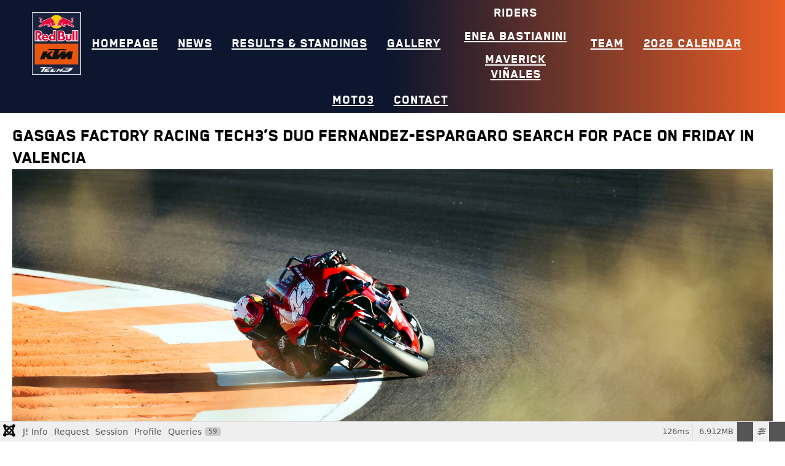

--- FILE ---
content_type: text/html; charset=utf-8
request_url: https://motogp.tech3racing.fr/index.php/newsgp2023/valencia-gp-2023/motogp
body_size: 32514
content:

<!DOCTYPE html>
<html lang="en-gb" dir="ltr" >

  <head>
  	<!-- Start TAGZ: -->
  	<meta name="twitter:card" content="summary_large_image"/>
	<meta name="twitter:description" content="[data-gutter=&quot;2%&quot;][data-nb=&quot;1&quot;]:not(.ckadvancedlayout) [data-width=&quot;100&quot;] [data-gutter=&quot;2%&quot;][data-nb=&quot;1&quot;].ckadvancedlayout [data-width=&quot;100&quot;] 
			#ID1671751681309 #ID1671751681309:hover 
			That’s a"/>
	<meta name="twitter:image" content="https://motogp.tech3racing.fr/images/2023/GP2023/20-Valencia-2023/Espargaro_1_Valencia_tag.jpg"/>
	<meta name="twitter:title" content="GASGAS FACTORY RACING TECH3’S DUO FERNANDEZ-ESPARGARO SEARCH FOR PACE "/>
	<meta property="fb:app_id" content="975409746543155"/>
	<meta property="og:description" content="[data-gutter=&quot;2%&quot;][data-nb=&quot;1&quot;]:not(.ckadvancedlayout) [data-width=&quot;100&quot;] [data-gutter=&quot;2%&quot;][data-nb=&quot;1&quot;].ckadvancedlayout [data-width=&quot;100&quot;] 
			#ID16717"/>
	<meta property="og:image" content="https://motogp.tech3racing.fr/images/2023/GP2023/20-Valencia-2023/Espargaro_1_Valencia_tag.jpg"/>
	<meta property="og:site_name" content="motogp.tech3racing.fr"/>
	<meta property="og:title" content="GASGAS FACTORY RACING TECH3’S DUO FERNANDEZ-ESPARGARO SEARCH FOR PACE ON FRIDAY IN VALENCIA"/>
	<meta property="og:type" content="article"/>
	<meta property="og:url" content="https%3A%2F%2Fmotogp.tech3racing.fr%2Findex.php%2Fnewsgp2023%2Fvalencia-gp-2023%2Fmotogp"/>
  	<!-- End TAGZ -->
  		
	<meta charset="utf-8">
	<meta name="author" content="Axel Raynal">
	<meta name="description" content="French MotoGP team Red Bull KTM Tech3 website
Riders 2025: 
Enea Bastianini
Maverick Viñales">
	<meta name="generator" content="Joomla! - Open Source Content Management">
	<title>GASGAS FACTORY RACING TECH3’S DUO FERNANDEZ-ESPARGARO SEARCH FOR PACE ON FRIDAY IN VALENCIA</title>
	<link href="/templates/rb-t3-ktm-2025-v236/favicon.ico" rel="icon" type="image/vnd.microsoft.icon">

	<link href="/media/system/css/joomla-fontawesome.css?4be36f" rel="stylesheet" data-asset-name="fontawesome">
	<link href="/templates/rb-t3-ktm-2025-v236/css/template.css?4be36f" rel="stylesheet" data-asset-name="template">
	<link href="/templates/rb-t3-ktm-2025-v236/css/dark.css?4be36f" rel="stylesheet" data-asset-name="template-dark">
	<link href="/templates/rb-t3-ktm-2025-v236/css/mobile.css?4be36f" rel="stylesheet" data-asset-name="template-mobile">
	<link href="/media/vendor/joomla-custom-elements/css/joomla-alert.css?0.4.1" rel="stylesheet" data-asset-name="webcomponent.joomla-alert">
	<link href="/media/plg_system_debug/css/debug.css?4be36f" rel="stylesheet" data-asset-name="plg.system.debug" data-asset-dependencies="fontawesome">
	<link href="https://motogp.tech3racing.fr/plugins/content/responsive-tables/responsive-tables.css" rel="stylesheet">
	<link href="/components/com_pagebuilderck/assets/pagebuilderck.css?ver=3.5.2" rel="stylesheet">
	<link href="/components/com_pagebuilderck/assets/font-awesome.min.css" rel="stylesheet">
	<link href="https://motogp.tech3racing.fr/plugins/content/addtoany/addtoany.css" rel="stylesheet">
	<link href="https://motogp.tech3racing.fr//plugins/system/articleimagesgalleryck/imagestab/assets/css/articleimagesgalleryck.css" rel="stylesheet">
	<link href="/plugins/system/cookiesck/assets/front.css?ver=3.7.1" rel="stylesheet">
	<link href="/modules/mod_maximenuck/themes/custom/css/maximenuck_maximenuck112.css" rel="stylesheet">
	<link href="/media/plg_system_imageeffectck/css/imageeffectck.css?ver=2.2.7" rel="stylesheet">
	<link href="/plugins/system/mediabox_ck/assets/mediaboxck.css?ver=2.6.0" rel="stylesheet">
	<style>.pbck-container { max-width: 1000px}</style>
	<style>@media only screen and (min-width:801px){
.ckhide5 { display: none !important; } 
.ckstack5 > .inner { display: block; }
.ckstack5 > .inner > .blockck { float: none !important; width: auto !important; display: block; margin-left: 0 !important;}
}@media only screen and (max-width:800px) and (min-width:641px){
.ckhide4 { display: none !important; } 
.ckstack4 > .inner { display: block; }
.ckstack4 > .inner > .blockck { float: none !important; width: auto !important; display: block; margin-left: 0 !important;}
}@media only screen and (max-width:640px) and (min-width:481px){
.ckhide3 { display: none !important; } 
.ckstack3 > .inner { display: block; }
.ckstack3 > .inner > .blockck { float: none !important; width: auto !important; display: block; margin-left: 0 !important;}
}@media only screen and (max-width:480px) and (min-width:321px){
.ckhide2 { display: none !important; } 
.ckstack2 > .inner { display: block; }
.ckstack2 > .inner > .blockck { float: none !important; width: auto !important; display: block; margin-left: 0 !important;}
}@media only screen and (max-width:320px){
.ckhide1 { display: none !important; } 
.ckstack1 > .inner { display: block; }
.ckstack1 > .inner > .blockck { float: none !important; width: auto !important; display: block; margin-left: 0 !important;}
}</style>
	<style>#ID1671751681309 {  }#ID1671751681309:hover {  }  #row_ID1671751681303  {  }    #row_ID1671751681303 a.pbck-link-wrap {  }    #row_ID1671751681303 a.pbck-link-wrap:hover,#row_ID1671751681303 .ckfakehover:hover > a.pbck-link-wrap {  }  #row_ID1671751681303 {  }#row_ID1671751681303:hover {  }  #ID1678539619140 > .inner {  	color: #ffffff;  }  #ID1678539619140 {  }#ID1678539619140:hover {  }  #ID1678539619140 a {  	color: #ffffff;  }      #ID1678539619140 a:hover {  	color: #ffffff;  	text-decoration: underline;  }    		#ID1678539619140 svg * {  	stroke-width: 2;  }    		#ID1678539619140 svg.svgicon-ionicon *, #ID1678539619140 svg.svgicon-fontawesome * {  	stroke-width: 32;  }  		  		#ID1678539619140 svg {  	width: 24px;  	height: 24px;  }    #ID1678539619140 .titleck {  	text-align: center;  }    #row_ID1678539619123  {  	background: #000000;  	background-image: -o-linear-gradient(center left,#000000, #cb0d25 75%);  	background-image: -webkit-gradient(linear, left top, right top,from(#000000), color-stop(75%, #cb0d25));  	background-image: -moz-linear-gradient(center left,#000000, #cb0d25 75%);  	background-image: linear-gradient(to right,#000000, #cb0d25 75%);  	padding-top: 15px;  	padding-bottom: 5px;  }    #row_ID1678539619123 a.pbck-link-wrap {  	color: #ffffff;  }    #row_ID1678539619123 a.pbck-link-wrap:hover,#row_ID1678539619123 .ckfakehover:hover > a.pbck-link-wrap {  	color: #ffffff;  	text-decoration: underline;  }  #row_ID1678539619123 {  }#row_ID1678539619123:hover {  }  #ID1678492517451 .imageck img {  	width: 250px;  	margin-bottom: 3px;  	text-align: center;  }  #ID1678492517451 {  }#ID1678492517451:hover {  }  #ID1678492517451 img {  	margin-bottom: 3px;  }    #ID1678492517451 {  	text-align: center;  }  #ID1700242341672 {  }#ID1700242341672:hover {  }#ID1681152844339 {  }#ID1681152844339:hover {  }  #row_ID1681152844313  {  	margin-top: 20px;  }    #row_ID1681152844313 a.pbck-link-wrap {  }    #row_ID1681152844313 a.pbck-link-wrap:hover,#row_ID1681152844313 .ckfakehover:hover > a.pbck-link-wrap {  }  #row_ID1681152844313 {  }#row_ID1681152844313:hover {  }  #ID1671751681320 .imageck img {  }  #ID1671751681320 {  }#ID1671751681320:hover {  }  #ID1671751681321 .imageck img {  }  #ID1671751681321 {  }#ID1671751681321:hover {  }  #ID1682783158854 > .inner {  	color: #ffffff;  }  #ID1682783158854 {  }#ID1682783158854:hover {  }  #ID1682783158854 a {  	color: #ffffff;  }      #ID1682783158854 a:hover {  	color: #ffffff;  	text-decoration: underline;  }    		#ID1682783158854 svg * {  	stroke-width: 2;  }    		#ID1682783158854 svg.svgicon-ionicon *, #ID1682783158854 svg.svgicon-fontawesome * {  	stroke-width: 32;  }  		  		#ID1682783158854 svg {  	width: 24px;  	height: 24px;  }    #ID1682783158854 .titleck {  	text-align: center;  }    #row_ID1682783158834  {  	background: #000000;  	background-image: -o-linear-gradient(center left,#000000, #cb0d25 75%);  	background-image: -webkit-gradient(linear, left top, right top,from(#000000), color-stop(75%, #cb0d25));  	background-image: -moz-linear-gradient(center left,#000000, #cb0d25 75%);  	background-image: linear-gradient(to right,#000000, #cb0d25 75%);  	padding-top: 15px;  	padding-bottom: 5px;  }    #row_ID1682783158834 a.pbck-link-wrap {  	color: #ffffff;  }    #row_ID1682783158834 a.pbck-link-wrap:hover,#row_ID1682783158834 .ckfakehover:hover > a.pbck-link-wrap {  	color: #ffffff;  	text-decoration: underline;  }  #row_ID1682783158834 {  }#row_ID1682783158834:hover {  }  #ID1681507600348 .imageck img {  	width: 250px;  	margin-bottom: 3px;  	text-align: center;  }  #ID1681507600348 {  }#ID1681507600348:hover {  }  #ID1681507600348 img {  	margin-bottom: 3px;  }    #ID1681507600348 {  	text-align: center;  }  #ID1700242423443 {  }#ID1700242423443:hover {  }#ID1678492517453 {  }#ID1678492517453:hover {  }  #row_ID1678492517434  {  	margin-top: 20px;  }    #row_ID1678492517434 a.pbck-link-wrap {  }    #row_ID1678492517434 a.pbck-link-wrap:hover,#row_ID1678492517434 .ckfakehover:hover > a.pbck-link-wrap {  }  #row_ID1678492517434 {  }#row_ID1678492517434:hover {  }  #ID1681507999688 .imageck img {  }  #ID1681507999688 {  }#ID1681507999688:hover {  }  #ID1681507999689 .imageck img {  }  #ID1681507999689 {  }#ID1681507999689:hover {  }  #ID1682701509206 > .inner {  	color: #ffffff;  }  #ID1682701509206 {  }#ID1682701509206:hover {  }  #ID1682701509206 a {  	color: #ffffff;  }      #ID1682701509206 a:hover {  	color: #ffffff;  	text-decoration: underline;  }    		#ID1682701509206 svg * {  	stroke-width: 2;  }    		#ID1682701509206 svg.ionicon *, #ID1682701509206 svg.fontawesome *,#ID1682701509206 svg.svgicon-ionicon *, #ID1682701509206 svg.svgicon-fontawesome *{  	stroke-width: 32;  }  		  		#ID1682701509206 svg {  	width: 24px;  	height: 24px;  }    #ID1682701509206 .titleck {  	text-align: center;  }    #row_ID1682701509185  {  	background: #000000;  	background-image: -o-linear-gradient(center left,#000000, #cb0d25 75%);  	background-image: -webkit-gradient(linear, left top, right top,from(#000000), color-stop(75%, #cb0d25));  	background-image: -moz-linear-gradient(center left,#000000, #cb0d25 75%);  	background-image: linear-gradient(to right,#000000, #cb0d25 75%);  	margin-top: 20px;  	padding-top: 15px;  	padding-bottom: 5px;  }    #row_ID1682701509185 a.pbck-link-wrap {  	color: #ffffff;  }    #row_ID1682701509185 a.pbck-link-wrap:hover,#row_ID1682701509185 .ckfakehover:hover > a.pbck-link-wrap {  	color: #ffffff;  	text-decoration: underline;  }  #row_ID1682701509185 {  }#row_ID1682701509185:hover {  }  #ID1678492751142 .buttonck:hover .pbckicon {  }    #ID1678492751142 ,#ID1678492751142 ID,#ID1678492751142  {  	text-align: center;  }    #ID1678492751142 > .inner {  	-moz-border-radius: 5px;  	-o-border-radius: 5px;  	-webkit-border-radius: 5px;  	border-radius: 5px;  	-moz-border-radius: 5px 5px 5px 5px;  	-o-border-radius: 5px 5px 5px 5px;  	-webkit-border-radius: 5px 5px 5px 5px;  	border-radius: 5px 5px 5px 5px;  	color: #000000;  	margin: 20px;  	padding-top: 8px;  	padding-right: 20px;  	padding-bottom: 8px;  	padding-left: 20px;  	font-weight: bold;  	font-style: italic;  	font-size: 16px;  }  #ID1678492751142 {  }  	#ID1678492751142 > .inner:hover {  		color: #000000;  	font-weight: bold;  	font-style: italic;  	text-decoration: underline;  }  	#ID1678492751142:hover {  }  		#ID1678492751142 svg * {  	stroke-width: 2;  }    		#ID1678492751142 svg.svgicon-ionicon *, #ID1678492751142 svg.svgicon-fontawesome * {  	stroke-width: 32;  }  		  		#ID1678492751142 svg {  	width: 24px;  	height: 24px;  }  [data-gutter="2%"][data-nb="1"]:not(.ckadvancedlayout) [data-width="100"] {width:100%;}[data-gutter="2%"][data-nb="1"].ckadvancedlayout [data-width="100"] {width:100%;}[data-gutter="2%"][data-nb="1"]:not(.ckadvancedlayout) [data-width="100"] {width:100%;}[data-gutter="2%"][data-nb="1"].ckadvancedlayout [data-width="100"] {width:100%;}[data-gutter="2%"][data-nb="1"]:not(.ckadvancedlayout) [data-width="100"] {width:100%;}[data-gutter="2%"][data-nb="1"].ckadvancedlayout [data-width="100"] {width:100%;}[data-gutter="0%"][data-nb="3"]:not(.ckadvancedlayout) [data-width="33.333333333333336"] {width:33.333333333333336%;}[data-gutter="0%"][data-nb="3"].ckadvancedlayout [data-width="33.333333333333336"] {width:33.333333333333336%;}[data-gutter="0%"][data-nb="3"]:not(.ckadvancedlayout) [data-width="33.333333333333336"] {width:33.333333333333336%;}[data-gutter="0%"][data-nb="3"].ckadvancedlayout [data-width="33.333333333333336"] {width:33.333333333333336%;}[data-gutter="0%"][data-nb="3"]:not(.ckadvancedlayout) [data-width="33.333333333333336"] {width:33.333333333333336%;}[data-gutter="0%"][data-nb="3"].ckadvancedlayout [data-width="33.333333333333336"] {width:33.333333333333336%;}[data-gutter="2%"][data-nb="1"]:not(.ckadvancedlayout) [data-width="100"] {width:100%;}[data-gutter="2%"][data-nb="1"].ckadvancedlayout [data-width="100"] {width:100%;}[data-gutter="0%"][data-nb="2"]:not(.ckadvancedlayout) [data-width="50"] {width:50%;}[data-gutter="0%"][data-nb="2"].ckadvancedlayout [data-width="50"] {width:50%;}[data-gutter="0%"][data-nb="2"]:not(.ckadvancedlayout) [data-width="50"] {width:50%;}[data-gutter="0%"][data-nb="2"].ckadvancedlayout [data-width="50"] {width:50%;}[data-gutter="2%"][data-nb="1"]:not(.ckadvancedlayout) [data-width="100"] {width:100%;}[data-gutter="2%"][data-nb="1"].ckadvancedlayout [data-width="100"] {width:100%;}[data-gutter="2%"][data-nb="1"]:not(.ckadvancedlayout) [data-width="100"] {width:100%;}[data-gutter="2%"][data-nb="1"].ckadvancedlayout [data-width="100"] {width:100%;}[data-gutter="0%"][data-nb="3"]:not(.ckadvancedlayout) [data-width="33.333333333333336"] {width:33.333333333333336%;}[data-gutter="0%"][data-nb="3"].ckadvancedlayout [data-width="33.333333333333336"] {width:33.333333333333336%;}[data-gutter="0%"][data-nb="3"]:not(.ckadvancedlayout) [data-width="33.333333333333336"] {width:33.333333333333336%;}[data-gutter="0%"][data-nb="3"].ckadvancedlayout [data-width="33.333333333333336"] {width:33.333333333333336%;}[data-gutter="0%"][data-nb="3"]:not(.ckadvancedlayout) [data-width="33.333333333333336"] {width:33.333333333333336%;}[data-gutter="0%"][data-nb="3"].ckadvancedlayout [data-width="33.333333333333336"] {width:33.333333333333336%;}[data-gutter="2%"][data-nb="1"]:not(.ckadvancedlayout) [data-width="100"] {width:100%;}[data-gutter="2%"][data-nb="1"].ckadvancedlayout [data-width="100"] {width:100%;}[data-gutter="0%"][data-nb="2"]:not(.ckadvancedlayout) [data-width="50"] {width:50%;}[data-gutter="0%"][data-nb="2"].ckadvancedlayout [data-width="50"] {width:50%;}[data-gutter="0%"][data-nb="2"]:not(.ckadvancedlayout) [data-width="50"] {width:50%;}[data-gutter="0%"][data-nb="2"].ckadvancedlayout [data-width="50"] {width:50%;}[data-gutter="2%"][data-nb="1"]:not(.ckadvancedlayout) [data-width="100"] {width:100%;}[data-gutter="2%"][data-nb="1"].ckadvancedlayout [data-width="100"] {width:100%;}[data-gutter="2%"][data-nb="1"]:not(.ckadvancedlayout) [data-width="100"] {width:100%;}[data-gutter="2%"][data-nb="1"].ckadvancedlayout [data-width="100"] {width:100%;}</style>
	<style>#cookiesck {
	background: #F4F4F4 url(/media/com_cookiesck/presets/theme7/cookies.png) left center no-repeat ;
	height: 250px;
	width: 500px;
	padding-top: 30px;
	padding-right: 10px;
	padding-bottom: 30px;
	padding-left: 260px;
	box-shadow: #B5B5B5 0px 0px 5px 0px;
	-moz-box-shadow: #B5B5B5 0px 0px 5px 0px;
	-webkit-box-shadow: #B5B5B5 0px 0px 5px 0px;
}

#cookiesck_text {
	color: #777777;
	padding-top: 40px;
	padding-bottom: 40px;
	text-align: center;
	font-size: 16px;
}

#cookiesck_text a {
	color: #777777;
	font-size: 16px;
}

#cookiesck_accept {
	background: #DBA013;
	-moz-border-radius: 2px 2px 2px 2px;
	-o-border-radius: 2px 2px 2px 2px;
	-webkit-border-radius: 2px 2px 2px 2px;
	border-radius: 2px 2px 2px 2px;
	color: #FFFFFF;
	margin-top: 10px;
	margin-right: 10px;
	margin-bottom: 10px;
	margin-left: 10px;
	padding-top: 7px;
	padding-right: 20px;
	padding-bottom: 7px;
	padding-left: 20px;
	font-size: 16px;
}

#cookiesck_accept a {
	color: #FFFFFF;
	font-size: 16px;
}

#cookiesck_decline {
	border-top: #DBA013 2px solid;
	border-bottom: #DBA013 2px solid;
	border-left: #DBA013 2px solid;
	border-right: #DBA013 2px solid;
	-moz-border-radius: 2px 2px 2px 2px;
	-o-border-radius: 2px 2px 2px 2px;
	-webkit-border-radius: 2px 2px 2px 2px;
	border-radius: 2px 2px 2px 2px;
	color: #DBA013;
	margin-top: 10px;
	margin-right: 10px;
	margin-bottom: 10px;
	margin-left: 10px;
	padding-top: 5px;
	padding-right: 18px;
	padding-bottom: 5px;
	padding-left: 18px;
	font-size: 16px;
}

#cookiesck_decline a {
	color: #DBA013;
	font-size: 16px;
}

#cookiesck_settings {
	background: #FFFFFF;
	-moz-border-radius: 2px 2px 2px 2px;
	-o-border-radius: 2px 2px 2px 2px;
	-webkit-border-radius: 2px 2px 2px 2px;
	border-radius: 2px 2px 2px 2px;
	color: #333333;
	margin-right: 10px;
	padding-top: 7px;
	padding-right: 20px;
	padding-bottom: 7px;
	padding-left: 20px;
	font-size: 14px;
}

#cookiesck_settings a {
	color: #333333;
	font-size: 14px;
}

#cookiesck_overlay { 
position: fixed;
display: block;
content: \"\";
top: 0;
bottom: 0;
left: 0;
right: 0;
z-index: 1000;
background-size: cover !important;
	background: #FFFFFF;
	background: rgba(255,255,255,0.7);
	-pie-background: rgba(255,255,255,0.7);
}
#cookiesck {
	position:fixed;
	left:0;
	right: 0;
	bottom: 0;
	z-index: 1001;
	min-height: 30px;
	box-sizing: border-box;
}
#cookiesck_text {
	display: inline-block;
}
.cookiesck_button {
	display: inline-block;
	cursor: pointer;
	padding:10px;
	margin: 5px;
	border-radius: 3px;
	text-decoration: none;
	cursor: pointer;
	transition: all 0.2s ease;
}
#cookiesck > .inner {
	display: block;
	flex: 1 1 auto;
	text-align: center;
}
#cookiesck[data-layout="layout1"] #cookiesck_buttons {
	float: right;
}
#cookiesck[data-layout="layout2"] #cookiesck_text,
#cookiesck[data-layout="layout2"] #cookiesck_buttons, 
#cookiesck[data-layout="layout3"] #cookiesck_text,
#cookiesck[data-layout="layout3"] #cookiesck_buttons {
	display: block;
}
#cookiesck[data-layout="layout3"] {
	bottom: 0;
	top: 0;
	display: flex;
	align-items: center;
	margin: auto;
	position: fixed;
}

#cookiesck_options {
	display: none;
	width: 30px;
	height: 30px;
	border-radius: 15px;
	box-sizing: border-box;
	position: fixed;
	bottom: 0;
	left: 0;
	margin: 10px;
	border: 1px solid #ccc;
	cursor: pointer;
	background: rgba(255,255,255,1) url(/plugins/system/cookiesck/assets/cookies-icon.svg) center center no-repeat;
	background-size: 80% auto;
	z-index: 9999;
}
#cookiesck_options > .inner {
	display: none;
	width: max-content;
	margin-top: -40px;
	background: rgba(0,0,0,0.7);
	position: absolute;
	font-size: 14px;
	color: #fff;
	padding: 4px 7px;
	border-radius: 3px;
}
#cookiesck_options:hover > .inner {
	display: block;
}


.cookiesck-iframe-wrap-text {
	position: absolute;
	width: 100%;
	padding: 10px;
	color: #fff;
	top: 50%;
	transform: translate(0,-60%);
	text-align: center;
}

</style>
	<style>[data-id="maximenuck112"] .mobilemenuck-item-counter {
	display: inline-block;
	margin: 0 5px;
	padding: 10px;
	font-size: 12px;
	line-height: 0;
	background: rgba(0,0,0,0.3);
	color: #eee;
	border-radius: 10px;
	height: 20px;
	transform: translate(10px,-3px);
	box-sizing: border-box;
}

[data-id="maximenuck112"] .mobilemenuck-backbutton svg {
	width: 14px;
	fill: #fff;
	position: relative;
	left: -5px;
	top: -2px;
}
/* Mobile Menu CK - https://www.joomlack.fr */
/* Automatic styles */

.mobilemenuck-bar {display:none;position:relative;left:0;top:0;right:0;z-index:100;}
.mobilemenuck-bar-title {display: block;}
.mobilemenuck-bar-button {cursor:pointer;box-sizing: border-box;position:absolute; top: 0; right: 0;line-height:0.8em;font-family:Verdana;text-align: center;}
.mobilemenuck {box-sizing: border-box;width: 100%;}
.mobilemenuck-topbar {position:relative;}
.mobilemenuck-title {display: block;}
.mobilemenuck-button {cursor:pointer;box-sizing: border-box;position:absolute; top: 0; right: 0;line-height:0.8em;font-family:Verdana;text-align: center;}
.mobilemenuck a {display:block;text-decoration: none;}
.mobilemenuck a:hover {text-decoration: none;}
.mobilemenuck .mobilemenuck-item > div {position:relative;}
.mobilemenuck-lock-button.mobilemenuck-button {right:45px}
.mobilemenuck-lock-button.mobilemenuck-button svg {max-height:50%;}
.mobilemenuck-lock-button.mobilemenuck-button::after {display: block;content: "";height: 100%;width: 100%;z-index: 1;position: absolute;top: 0;left: 0;}
.mobilemenuck[data-display="flyout"] {overflow: initial !important;}
.mobilemenuck[data-display="flyout"] .level1 + .mobilemenuck-submenu {position:absolute;top:0;left:auto;display:none;height:100vh;left:100%;}
.mobilemenuck[data-display="flyout"] .level2 + .mobilemenuck-submenu {position:absolute;top:0;left:auto;display:none;height:100vh;left:100%;}
.mobilemenuck[data-display="flyout"][data-effect*="slideright"] .level1 + .mobilemenuck-submenu {right:100%;left:auto;}
.mobilemenuck[data-display="flyout"][data-effect*="slideright"] .level2 + .mobilemenuck-submenu {right:100%;left:auto;}
/* RTL support */
.rtl .mobilemenuck-bar-button {left: 0;right: auto;}
.rtl .mobilemenuck-button {left: 0;right: auto;}
.rtl .mobilemenuck-togglericon::after {left: 0;right: auto;}@media screen and (max-width: 640px) {
.mobilemenuck[data-display="flyout"] .level1 + .mobilemenuck-submenu {position:static;width: initial !important;height: initial;}
}
@media screen and (max-width: 1000px) {
.mobilemenuck[data-display="flyout"] .level2 + .mobilemenuck-submenu {position:static;width: initial !important;height: initial;}
}
.mobilemenuck-backbutton { cursor: pointer; }.mobilemenuck-backbutton:hover { opacity: 0.7; }/* for accordion */
.mobilemenuck-togglericon:after {cursor:pointer;text-align:center;display:block;position: absolute;right: 0;top: 0;content:"+";}
.mobilemenuck .open .mobilemenuck-togglericon:after {content:"-";}

[data-id="maximenuck112"] .mobilemenuck-bar-title {
	color: #000000;
	text-align: center;
	font-weight: normal;
	text-indent: 20px;
	line-height: 60px;
	font-size: 20px;
	font-family: 'blender_proheavy';
}

[data-id="maximenuck112"] .mobilemenuck-bar-title a, [data-id="maximenuck112"] .mobilemenuck-bar-title span.separator, [data-id="maximenuck112"] .mobilemenuck-bar-title span.nav-header {
	color: #000000;
	font-weight: normal;
	text-indent: 20px;
	line-height: 60px;
	font-size: 20px;
	font-family: 'blender_proheavy';
}

[data-id="maximenuck112"] .mobilemenuck-bar-button {
	background:  url(/images/rb-t3-ktm-2025-v11-bak/menu-hamburger-6.png) center center repeat ;
	background:  url(/images/rb-t3-ktm-2025-v11-bak/menu-hamburger-6.png) center center repeat ;
	height: 40px;
	width: 40px;
	color: #000000;
	margin-top: 4%;
	font-weight: bold;
	line-height: 80px;
	font-size: 40px;
	font-family: 'Blender_proheavy';
}

[data-id="maximenuck112"] .mobilemenuck-bar-button a, [data-id="maximenuck112"] .mobilemenuck-bar-button span.separator, [data-id="maximenuck112"] .mobilemenuck-bar-button span.nav-header {
	color: #000000;
	font-weight: bold;
	line-height: 80px;
	font-size: 40px;
	font-family: 'Blender_proheavy';
}

[data-id="maximenuck112"].mobilemenuck {
	background: #0C162F;
	background: rgba(12,22,47,0.5);
	-pie-background: rgba(12,22,47,0.5);
	background-image: -o-linear-gradient(center top,#0C162F, #EA5D25 100%);
	background-image: -webkit-gradient(linear, left top, left bottom,from(#0C162F), color-stop(100%, #EA5D25));
	background-image: -moz-linear-gradient(center top,#0C162F, #EA5D25 100%);
	background-image: linear-gradient(to bottom,#0C162F, #EA5D25 100%);
	padding-bottom: 10px;
	box-shadow: #000000 0px 0px 5px 0px;
	-moz-box-shadow: #000000 0px 0px 5px 0px;
	-webkit-box-shadow: #000000 0px 0px 5px 0px;
	font-size: 20px;
	font-family: 'Blender_proheavy';
}

[data-id="maximenuck112"].mobilemenuck a, [data-id="maximenuck112"].mobilemenuck span.separator, [data-id="maximenuck112"].mobilemenuck span.nav-header {
	font-size: 20px;
	font-family: 'Blender_proheavy';
}

[data-id="maximenuck112"] .mobilemenuck-title {
	height: 50px;
	color: #FFFFFF;
	text-align: center;
	text-indent: 20px;
	line-height: 60px;
	font-size: 20px;
}

[data-id="maximenuck112"] .mobilemenuck-title a, [data-id="maximenuck112"] .mobilemenuck-title span.separator, [data-id="maximenuck112"] .mobilemenuck-title span.nav-header {
	color: #FFFFFF;
	text-indent: 20px;
	line-height: 60px;
	font-size: 20px;
}

[data-id="maximenuck112"] .mobilemenuck-button {
	-moz-border-radius: 50% 50% 50% 50%;
	-o-border-radius: 50% 50% 50% 50%;
	-webkit-border-radius: 50% 50% 50% 50%;
	border-radius: 50% 50% 50% 50%;
	height: 65px;
	width: 65px;
	color: #FFFFFF;
	margin-top: -10px;
	margin-right: -10px;
	margin-bottom: 0px;
	margin-left: 0px;
	line-height: 65px;
	font-size: 40px;
}

[data-id="maximenuck112"] .mobilemenuck-button a, [data-id="maximenuck112"] .mobilemenuck-button span.separator, [data-id="maximenuck112"] .mobilemenuck-button span.nav-header {
	color: #FFFFFF;
	line-height: 65px;
	font-size: 40px;
}

[data-id="maximenuck112"] .mobilemenuck-item > .level1 {
	color: #FFFFFF;
	margin-bottom: 5px;
	padding-top: 5px;
	padding-bottom: 5px;
	padding-left: 45px;
	font-weight: bold;
	line-height: 20px;
}

[data-id="maximenuck112"] .mobilemenuck-item > .level1 a, [data-id="maximenuck112"] .mobilemenuck-item > .level1 span.separator, [data-id="maximenuck112"] .mobilemenuck-item > .level1 span.nav-header {
	color: #FFFFFF;
	font-weight: bold;
	line-height: 20px;
}

[data-id="maximenuck112"] .mobilemenuck-item > .level2 {
	background: #000000;
	background: rgba(0,0,0,0.2);
	-pie-background: rgba(0,0,0,0.2);
	color: #E6E6E6;
	margin-top: 5px;
	margin-right: 10px;
	margin-bottom: 5px;
	margin-left: 10px;
	padding-top: 5px;
	padding-bottom: 5px;
	padding-left: 45px;
	line-height: 35px;
}

[data-id="maximenuck112"] .mobilemenuck-item > .level2 a, [data-id="maximenuck112"] .mobilemenuck-item > .level2 span.separator, [data-id="maximenuck112"] .mobilemenuck-item > .level2 span.nav-header {
	color: #E6E6E6;
	line-height: 35px;
}

[data-id="maximenuck112"] .level2 + .mobilemenuck-submenu .mobilemenuck-item > div:not(.mobilemenuck-submenu) {
	color: #000000;
	margin-top: 5px;
	margin-right: 10px;
	margin-bottom: 5px;
	margin-left: 10px;
	padding-top: 5px;
	padding-bottom: 5px;
	padding-left: 65px;
	line-height: 35px;
}

[data-id="maximenuck112"] .level2 + .mobilemenuck-submenu .mobilemenuck-item > div:not(.mobilemenuck-submenu) a, [data-id="maximenuck112"] .level2 + .mobilemenuck-submenu .mobilemenuck-item > div:not(.mobilemenuck-submenu) span.separator, [data-id="maximenuck112"] .level2 + .mobilemenuck-submenu .mobilemenuck-item > div:not(.mobilemenuck-submenu) span.nav-header {
	color: #000000;
	line-height: 35px;
}

[data-id="maximenuck112"] .mobilemenuck-togglericon:after {
	height: 35px;
	width: 35px;
	color: #FFFFFF;
	margin-right: 30px;
	line-height: 35px;
	font-size: 30px;
}

[data-id="maximenuck112"] .mobilemenuck-togglericon:after a, [data-id="maximenuck112"] .mobilemenuck-togglericon:after span.separator, [data-id="maximenuck112"] .mobilemenuck-togglericon:after span.nav-header {
	color: #FFFFFF;
	line-height: 35px;
	font-size: 30px;
}

[data-id="maximenuck112"] .mobilemenuck-item > .headingck {
	background: none;
}
[data-id="maximenuck112"] div span.descck {
    padding-left: 10px;
    font-size: 12px;
}

[data-id="maximenuck112"].mobilemenuck {
position:relative;
background-size: cover;
}

[data-id="maximenuck112"] .mobilemenuck-bar-title {
background-size: cover;
}

[data-id="maximenuck112"].mobilemenuck:after {
position:absolute;
content:"";
display:block;
left: 0;
right:0;
background: #000;
top:0;
bottom:0;
margin:10px;
border-radius: 5px;
opacity: 0.2;
z-index:-1;
}

@media screen and (max-width: 524px) {
    .maximenucklogo img {
        width: 40px;
    }
}[data-id="maximenuck112"] + .mobilemenuck-overlay {
	position: fixed;
	top: 0;
	background: #000000;
	opacity: 0.3;
	left: 0;
	right: 0;
	bottom: 0;
	z-index: 9;
}.mobilemenuck-logo { text-align: center; }.mobilemenuck-logo-left { text-align: left; }.mobilemenuck-logo-right { text-align: right; }.mobilemenuck-logo a { display: inline-block; }</style>
	<style>  #ID1676825707655 > .inner {  	color: #ffffff;  	margin-top: 20px;  	margin-bottom: 20px;  }  #ID1676825707655 {  }#ID1676825707655:hover {  }  #ID1676825707655 a {  	color: #ffffff;  	text-decoration: none;  }      #ID1676825707655 a:hover {  	color: #ea5d25;  	text-decoration: none;  }    #row_ID1676825637191  {  }    #row_ID1676825637191 a.pbck-link-wrap {  }    #row_ID1676825637191 a.pbck-link-wrap:hover,#row_ID1676825637191 .ckfakehover:hover > a.pbck-link-wrap {  }  #row_ID1676825637191 {  }#row_ID1676825637191:hover {  }[data-gutter="2%"][data-nb="1"]:not(.ckadvancedlayout) [data-width="100"] {width:100%;}[data-gutter="2%"][data-nb="1"].ckadvancedlayout [data-width="100"] {width:100%;}</style>
	<style>  #block_ID1671965351164  {  }    #block_ID1671965351164 a.pbck-link-wrap {  }    #block_ID1671965351164 a.pbck-link-wrap:hover,#block_ID1671965351164 .ckfakehover:hover > a.pbck-link-wrap {  }    #block_ID1671965351164 > .inner {  	text-align: center;  }  #block_ID1671965351164 {  }#block_ID1671965351164:hover {  }  #ID1671965361339 .imageck img {  	width: 250px;  }  #ID1671965361339 {  }#ID1671965361339:hover {  }  #ID1671965361339 img {  }    #block_ID1706524759762  {  }    #block_ID1706524759762 a.pbck-link-wrap {  }    #block_ID1706524759762 a.pbck-link-wrap:hover,#block_ID1706524759762 .ckfakehover:hover > a.pbck-link-wrap {  }    #block_ID1706524759762 > .inner {  	text-align: center;  }  #block_ID1706524759762 {  }#block_ID1706524759762:hover {  }  #ID1706524765769 .imageck img {  	width: 200px;  }  #ID1706524765769 {  }#ID1706524765769:hover {  }  #ID1706524765769 img {  }    #block_ID1705703761882  {  }    #block_ID1705703761882 a.pbck-link-wrap {  }    #block_ID1705703761882 a.pbck-link-wrap:hover,#block_ID1705703761882 .ckfakehover:hover > a.pbck-link-wrap {  }    #block_ID1705703761882 > .inner {  	text-align: center;  }  #block_ID1705703761882 {  }#block_ID1705703761882:hover {  }  #ID1705703761890 .imageck img {  	width: 250px;  }  #ID1705703761890 {  }#ID1705703761890:hover {  }  #ID1705703761890 img {  }    #row_ID1671963466145  {  }    #row_ID1671963466145 a.pbck-link-wrap {  }    #row_ID1671963466145 a.pbck-link-wrap:hover,#row_ID1671963466145 .ckfakehover:hover > a.pbck-link-wrap {  }  #row_ID1671963466145 {  }#row_ID1671963466145:hover {  }  #ID1671965540394 .imageck img {  	width: 150px;  	text-align: center;  }  #ID1671965540394 {  }#ID1671965540394:hover {  }  #ID1671965540394 img {  }    #ID1671965540394 {  	text-align: center;  }    #ID1671965546371 .imageck img {  	width: 150px;  	margin-bottom: 10px;  	text-align: center;  }  #ID1671965546371 {  }#ID1671965546371:hover {  }  #ID1671965546371 img {  	margin-bottom: 10px;  }    #ID1671965546371 {  	text-align: center;  }    #ID1671965882430 .imageck img {  	width: 150px;  	margin-bottom: 10px;  	text-align: center;  }  #ID1671965882430 {  }#ID1671965882430:hover {  }  #ID1671965882430 img {  	margin-bottom: 10px;  }    #ID1671965882430 {  	text-align: center;  }    #ID1671965543556 .imageck img {  	width: 150px;  	margin-bottom: 10px;  	text-align: center;  }  #ID1671965543556 {  }#ID1671965543556:hover {  }  #ID1671965543556 img {  	margin-bottom: 10px;  }    #ID1671965543556 {  	text-align: center;  }    #ID1671965748233 .imageck img {  	width: 150px;  	text-align: center;  }  #ID1671965748233 {  }#ID1671965748233:hover {  }  #ID1671965748233 img {  }    #ID1671965748233 {  	text-align: center;  }    #row_ID1671965509201  {  }    #row_ID1671965509201 a.pbck-link-wrap {  }    #row_ID1671965509201 a.pbck-link-wrap:hover,#row_ID1671965509201 .ckfakehover:hover > a.pbck-link-wrap {  }  #row_ID1671965509201 {  }#row_ID1671965509201:hover {  }  #ID1707938678508 .imageck img {  	width: 200px;  	margin-top: 35px;  	text-align: center;  }  #ID1707938678508 {  }#ID1707938678508:hover {  }  #ID1707938678508 img {  	margin-top: 35px;  }    #ID1707938678508 {  	text-align: center;  }    #ID1671965750687 .imageck img {  	width: 150px;  	text-align: center;  }  #ID1671965750687 {  }#ID1671965750687:hover {  }  #ID1671965750687 img {  }    #ID1671965750687 {  	text-align: center;  }    #ID1671965752930 .imageck img {  	width: 150px;  	text-align: center;  }  #ID1671965752930 {  }#ID1671965752930:hover {  }  #ID1671965752930 img {  }    #ID1671965752930 {  	text-align: center;  }    #ID1671965685618 .imageck img {  	width: 150px;  	text-align: center;  }  #ID1671965685618 {  }#ID1671965685618:hover {  }  #ID1671965685618 img {  }    #ID1671965685618 {  	text-align: center;  }    #row_ID1671965664158  {  }    #row_ID1671965664158 a.pbck-link-wrap {  }    #row_ID1671965664158 a.pbck-link-wrap:hover,#row_ID1671965664158 .ckfakehover:hover > a.pbck-link-wrap {  }  #row_ID1671965664158 {  }#row_ID1671965664158:hover {  }  #row_ID1707938678499  {  }    #row_ID1707938678499 a.pbck-link-wrap {  }    #row_ID1707938678499 a.pbck-link-wrap:hover,#row_ID1707938678499 .ckfakehover:hover > a.pbck-link-wrap {  }  #row_ID1707938678499 {  }#row_ID1707938678499:hover {  }[data-gutter="2%"][data-nb="3"]:not(.ckadvancedlayout) [data-width="33.333333333333336"] {width:32%;}[data-gutter="2%"][data-nb="3"].ckadvancedlayout [data-width="33.333333333333336"] {width:33.333333333333336%;}[data-gutter="2%"][data-nb="3"]:not(.ckadvancedlayout) [data-width="33.333333333333336"] {width:32%;}[data-gutter="2%"][data-nb="3"].ckadvancedlayout [data-width="33.333333333333336"] {width:33.333333333333336%;}[data-gutter="2%"][data-nb="3"]:not(.ckadvancedlayout) [data-width="33.333333333333336"] {width:32%;}[data-gutter="2%"][data-nb="3"].ckadvancedlayout [data-width="33.333333333333336"] {width:33.333333333333336%;}[data-gutter="2%"][data-nb="5"]:not(.ckadvancedlayout) [data-width="20"] {width:18.4%;}[data-gutter="2%"][data-nb="5"].ckadvancedlayout [data-width="20"] {width:20%;}[data-gutter="2%"][data-nb="5"]:not(.ckadvancedlayout) [data-width="20"] {width:18.4%;}[data-gutter="2%"][data-nb="5"].ckadvancedlayout [data-width="20"] {width:20%;}[data-gutter="2%"][data-nb="5"]:not(.ckadvancedlayout) [data-width="20"] {width:18.4%;}[data-gutter="2%"][data-nb="5"].ckadvancedlayout [data-width="20"] {width:20%;}[data-gutter="2%"][data-nb="5"]:not(.ckadvancedlayout) [data-width="20"] {width:18.4%;}[data-gutter="2%"][data-nb="5"].ckadvancedlayout [data-width="20"] {width:20%;}[data-gutter="2%"][data-nb="5"]:not(.ckadvancedlayout) [data-width="20"] {width:18.4%;}[data-gutter="2%"][data-nb="5"].ckadvancedlayout [data-width="20"] {width:20%;}[data-gutter="2%"][data-nb="4"]:not(.ckadvancedlayout) [data-width="25"] {width:23.5%;}[data-gutter="2%"][data-nb="4"].ckadvancedlayout [data-width="25"] {width:25%;}[data-gutter="2%"][data-nb="4"]:not(.ckadvancedlayout) [data-width="25"] {width:23.5%;}[data-gutter="2%"][data-nb="4"].ckadvancedlayout [data-width="25"] {width:25%;}[data-gutter="2%"][data-nb="4"]:not(.ckadvancedlayout) [data-width="25"] {width:23.5%;}[data-gutter="2%"][data-nb="4"].ckadvancedlayout [data-width="25"] {width:25%;}[data-gutter="2%"][data-nb="4"]:not(.ckadvancedlayout) [data-width="25"] {width:23.5%;}[data-gutter="2%"][data-nb="4"].ckadvancedlayout [data-width="25"] {width:25%;}[data-gutter="2%"][data-nb="1"]:not(.ckadvancedlayout) [data-width="100"] {width:100%;}[data-gutter="2%"][data-nb="1"].ckadvancedlayout [data-width="100"] {width:100%;}</style>
	<style>  #ID1734133442136 > .inner {  	margin-bottom: 20px;  }  #ID1734133442136 {  }#ID1734133442136:hover {  }#ID1731196783975 {  }#ID1731196783975:hover {  }  		#ID1731196783975 svg * {  	stroke-width: 2;  }    		#ID1731196783975 svg.ionicon *, #ID1731196783975 svg.fontawesome *,#ID1731196783975 svg.svgicon-ionicon *, #ID1731196783975 svg.svgicon-fontawesome *{  	stroke-width: 32;  }  		  		#ID1731196783975 svg {  	width: 24px;  	height: 24px;  }    #ID1731196783975 .titleck {  	color: #ffffff;  }    #ID1731196810691 .buttonck:hover .pbckicon {  }    #ID1731196810691 ,#ID1731196810691 ID,#ID1731196810691  {  	text-align: center;  }    #ID1731196810691 > .inner {  	background-color: #0c162f;  	background-color: rgba(12,22,47,1);  	background-image: -o-linear-gradient(center left,rgba(12,22,47,1),rgba(12,22,47,1) 50%, rgba(234,93,37,1) 100%);  	background-image: -webkit-gradient(linear, left top, right top,from(rgba(12,22,47,1)),color-stop(50%,rgba(12,22,47,1)), color-stop(100%, rgba(234,93,37,1)));  	background-image: -moz-linear-gradient(center left,rgba(12,22,47,1),rgba(12,22,47,1) 50%, rgba(234,93,37,1) 100%);  	background-image: linear-gradient(to right,rgba(12,22,47,1),rgba(12,22,47,1) 50%, rgba(234,93,37,1) 100%);  	border: #ea5d25 1px solid;  	-moz-border-radius: 8px;  	-o-border-radius: 8px;  	-webkit-border-radius: 8px;  	border-radius: 8px;  	-moz-border-radius: 8px 8px 8px 8px;  	-o-border-radius: 8px 8px 8px 8px;  	-webkit-border-radius: 8px 8px 8px 8px;  	border-radius: 8px 8px 8px 8px;  	color: #ffffff;  	margin: 20px;  	padding-top: 8px;  	padding-right: 20px;  	padding-bottom: 8px;  	padding-left: 20px;  	text-align: center;  	font-weight: bold;  	text-decoration: none;  	font-size: 14px;  	font-family: Arial, sans-serif;  }  #ID1731196810691 {  }  	#ID1731196810691 > .inner:hover {  		background-color: #0c162f;  	background-color: rgba(12,22,47,1);  	color: #ea5d25;  	font-weight: bold;  	text-decoration: none;  }  	#ID1731196810691:hover {  }  		#ID1731196810691 svg * {  	stroke-width: 2;  }    		#ID1731196810691 svg.ionicon *, #ID1731196810691 svg.fontawesome *,#ID1731196810691 svg.svgicon-ionicon *, #ID1731196810691 svg.svgicon-fontawesome *{  	stroke-width: 32;  }  		  		#ID1731196810691 svg {  	width: 24px;  	height: 24px;  }  #ID1731196787120 {  }#ID1731196787120:hover {  }  		#ID1731196787120 svg * {  	stroke-width: 2;  }    		#ID1731196787120 svg.ionicon *, #ID1731196787120 svg.fontawesome *,#ID1731196787120 svg.svgicon-ionicon *, #ID1731196787120 svg.svgicon-fontawesome *{  	stroke-width: 32;  }  		  		#ID1731196787120 svg {  	width: 24px;  	height: 24px;  }    #ID1731196787120 .titleck {  	color: #ffffff;  }    #ID1731196813956 .buttonck:hover .pbckicon {  }    #ID1731196813956 ,#ID1731196813956 ID,#ID1731196813956  {  	text-align: center;  }    #ID1731196813956 > .inner {  	background-color: #0c162f;  	background-color: rgba(12,22,47,1);  	background-image: -o-linear-gradient(center left,rgba(12,22,47,1),rgba(12,22,47,1) 50%, rgba(234,93,37,1) 100%);  	background-image: -webkit-gradient(linear, left top, right top,from(rgba(12,22,47,1)),color-stop(50%,rgba(12,22,47,1)), color-stop(100%, rgba(234,93,37,1)));  	background-image: -moz-linear-gradient(center left,rgba(12,22,47,1),rgba(12,22,47,1) 50%, rgba(234,93,37,1) 100%);  	background-image: linear-gradient(to right,rgba(12,22,47,1),rgba(12,22,47,1) 50%, rgba(234,93,37,1) 100%);  	border: #ea5d25 1px solid;  	-moz-border-radius: 8px;  	-o-border-radius: 8px;  	-webkit-border-radius: 8px;  	border-radius: 8px;  	-moz-border-radius: 8px 8px 8px 8px;  	-o-border-radius: 8px 8px 8px 8px;  	-webkit-border-radius: 8px 8px 8px 8px;  	border-radius: 8px 8px 8px 8px;  	color: #ffffff;  	margin: 20px;  	padding-top: 8px;  	padding-right: 20px;  	padding-bottom: 8px;  	padding-left: 20px;  	font-weight: bold;  	text-decoration: none;  	font-size: 14px;  	font-family: Arial, sans-serif;  }  #ID1731196813956 {  }  	#ID1731196813956 > .inner:hover {  		background-color: #0c162f;  	background-color: rgba(12,22,47,1);  	color: #ea5d25;  	text-decoration: none;  }  	#ID1731196813956:hover {  }  		#ID1731196813956 svg * {  	stroke-width: 2;  }    		#ID1731196813956 svg.ionicon *, #ID1731196813956 svg.fontawesome *,#ID1731196813956 svg.svgicon-ionicon *, #ID1731196813956 svg.svgicon-fontawesome *{  	stroke-width: 32;  }  		  		#ID1731196813956 svg {  	width: 24px;  	height: 24px;  }  [data-gutter="2%"][data-nb="1"]:not(.ckadvancedlayout) [data-width="100"] {width:100%;}[data-gutter="2%"][data-nb="1"].ckadvancedlayout [data-width="100"] {width:100%;}[data-gutter="2%"][data-nb="2"]:not(.ckadvancedlayout) [data-width="50"] {width:49%;}[data-gutter="2%"][data-nb="2"].ckadvancedlayout [data-width="50"] {width:50%;}[data-gutter="2%"][data-nb="2"]:not(.ckadvancedlayout) [data-width="50"] {width:49%;}[data-gutter="2%"][data-nb="2"].ckadvancedlayout [data-width="50"] {width:50%;}</style>
	<style>#ID1734978574691 {  }#ID1734978574691:hover {  }[data-gutter="2%"][data-nb="1"]:not(.ckadvancedlayout) [data-width="100"] {width:100%;}[data-gutter="2%"][data-nb="1"].ckadvancedlayout [data-width="100"] {width:100%;}</style>
	<style>/*---------------*/
/***** Ming *****/
/*---------------*/

figure[class*="effectck"].effectck-1 {
	background: #030c17;
}

figure[class*="effectck"].effectck-1 img {
	opacity: 0.9;
	-webkit-transition: opacity 0.35s;
	transition: opacity 0.35s;
}

figure[class*="effectck"].effectck-1 figcaption::before {
	position: absolute;
	top: 7%;
	right: 7%;
	bottom: 7%;
	left: 7%;
	border: 2px solid #fff;
	box-shadow: 0 0 0 7% rgba(255,255,255,0.2);
	content: '';
	opacity: 0;
	-webkit-transition: opacity 0.35s, -webkit-transform 0.35s;
	transition: opacity 0.35s, transform 0.35s;
	-webkit-transform: scale3d(1.4,1.4,1);
	transform: scale3d(1.4,1.4,1);
}

figure[class*="effectck"].effectck-1 figcaption [class*="title"] {
	margin: 7% 0 10px 0;
	-webkit-transition: -webkit-transform 0.35s;
	transition: transform 0.35s;
}

figure[class*="effectck"].effectck-1 figcaption [class*="desc"] {
	padding: 1em;
	opacity: 0;
	-webkit-transition: opacity 0.35s, -webkit-transform 0.35s;
	transition: opacity 0.35s, transform 0.35s;
	-webkit-transform: scale(1.5);
	transform: scale(1.5);
}

figure[class*="effectck"].effectck-1:hover figcaption [class*="title"],
figure[class*="effectck"].effectck-1.hover figcaption [class*="title"] {
	-webkit-transform: scale(0.9);
	transform: scale(0.9);
}

figure[class*="effectck"].effectck-1:hover figcaption::before,
figure[class*="effectck"].effectck-1:hover figcaption [class*="desc"],
figure[class*="effectck"].effectck-1.hover figcaption::before,
figure[class*="effectck"].effectck-1.hover figcaption [class*="desc"] {
	opacity: 1;
	-webkit-transform: scale3d(1,1,1);
	transform: scale3d(1,1,1);
}

figure[class*="effectck"].effectck-1:hover figcaption,
figure[class*="effectck"].effectck-1.hover figcaption {
	background-color: rgba(58,52,42,0);
}

figure[class*="effectck"].effectck-1:hover img,
figure[class*="effectck"].effectck-1.hover img {
	opacity: 0.4;
}

figure[class*="effectck"].effectck-1 {
}
figure[class*="effectck"].effectck-1 {  }
figure[class*="effectck"].effectck-1:hover|figure[class*="effectck"].hover {
}
figure[class*="effectck"].effectck-1:hover|figure[class*="effectck"].hover {  }
figure[class*="effectck"].effectck-1 img {
}
figure[class*="effectck"].effectck-1 img {  }
figure[class*="effectck"].effectck-1 > *:first-child:after {
}
figure[class*="effectck"].effectck-1 > *:first-child:after {  }
figure[class*="effectck"].effectck-1:hover img {
}
figure[class*="effectck"].effectck-1:hover img {  }
figure[class*="effectck"].effectck-1:hover > *:first-child:after {
}

figure[class*="effectck"].effectck-1 figcaption {
	font-family: 'Industryultra_italic';
}
figure[class*="effectck"].effectck-1 figcaption {  }
figure[class*="effectck"].effectck-1:hover figcaption {
}
figure[class*="effectck"].effectck-1:hover figcaption {  }
figure[class*="effectck"].effectck-1 [class*="title"] {
	font-family: 'Industryultra_italic';
}
figure[class*="effectck"].effectck-1 [class*="title"] {  }
figure[class*="effectck"].effectck-1:hover [class*="title"]|figure[class*="effectck"].hover [class*="title"] {
}
figure[class*="effectck"].effectck-1:hover [class*="title"]|figure[class*="effectck"].hover [class*="title"] {  }
figure[class*="effectck"].effectck-1 [class*="desc"] {
}
figure[class*="effectck"].effectck-1 [class*="desc"] {  }
figure[class*="effectck"].effectck-1:hover [class*="desc"] {
}
figure[class*="effectck"].effectck-1:hover [class*="desc"] {  }</style>
	<style>/*---------------*/
/***** Duke *****/
/*---------------*/

figure[class*="effectck"].effectck-2 {
	background: -webkit-linear-gradient(-45deg, #34495e 0%,#cc6055 100%);
	background: linear-gradient(-45deg, #34495e 0%,#cc6055 100%);
}

figure[class*="effectck"].effectck-2 img,
figure[class*="effectck"].effectck-2 figcaption [class*="desc"] {
	-webkit-transition: opacity 0.35s, -webkit-transform 0.35s;
	transition: opacity 0.35s, transform 0.35s;
}

figure[class*="effectck"].effectck-2:hover img {
	opacity: 0.1;
	-webkit-transform: scale3d(2,2,1);
	transform: scale3d(2,2,1);
}

figure[class*="effectck"].effectck-2 figcaption [class*="title"] {
	-webkit-transition: -webkit-transform 0.35s;
	transition: transform 0.35s;
	-webkit-transform: scale3d(0.8,0.8,1);
	transform: scale3d(0.8,0.8,1);
	-webkit-transform-origin: 50% 100%;
	transform-origin: 50% 100%;
}

figure[class*="effectck"].effectck-2 figcaption [class*="desc"] {
	position: absolute;
	bottom: 0;
	left: 0;
	margin: 20px;
	padding: 7%;
	border: 2px solid #fff;
	text-transform: none;
	font-size: 90%;
	opacity: 0;
	-webkit-transform: scale3d(0.8,0.8,1);
	transform: scale3d(0.8,0.8,1);
	-webkit-transform-origin: 50% -100%;
	transform-origin: 50% -100%;
}

figure[class*="effectck"].effectck-2:hover figcaption [class*="title"],
figure[class*="effectck"].effectck-2:hover figcaption [class*="desc"] {
	opacity: 1;
	-webkit-transform: scale3d(1,1,1);
	transform: scale3d(1,1,1);
}

figure[class*="effectck"].effectck-2 {
}
figure[class*="effectck"].effectck-2 {  }
figure[class*="effectck"].effectck-2:hover|figure[class*="effectck"].hover {
}
figure[class*="effectck"].effectck-2:hover|figure[class*="effectck"].hover {  }
figure[class*="effectck"].effectck-2 img {
}
figure[class*="effectck"].effectck-2 img {  }
figure[class*="effectck"].effectck-2 > *:first-child:after {
}
figure[class*="effectck"].effectck-2 > *:first-child:after {  }
figure[class*="effectck"].effectck-2:hover img {
}
figure[class*="effectck"].effectck-2:hover img {  }
figure[class*="effectck"].effectck-2:hover > *:first-child:after {
}

figure[class*="effectck"].effectck-2 figcaption {
}
figure[class*="effectck"].effectck-2 figcaption {  }
figure[class*="effectck"].effectck-2:hover figcaption {
}
figure[class*="effectck"].effectck-2:hover figcaption {  }
figure[class*="effectck"].effectck-2 [class*="title"] {
}
figure[class*="effectck"].effectck-2 [class*="title"] {  }
figure[class*="effectck"].effectck-2:hover [class*="title"]|figure[class*="effectck"].hover [class*="title"] {
}
figure[class*="effectck"].effectck-2:hover [class*="title"]|figure[class*="effectck"].hover [class*="title"] {  }
figure[class*="effectck"].effectck-2 [class*="desc"] {
}
figure[class*="effectck"].effectck-2 [class*="desc"] {  }
figure[class*="effectck"].effectck-2:hover [class*="desc"] {
}
figure[class*="effectck"].effectck-2:hover [class*="desc"] {  }</style>
	<style>figure[class*="effectck"].effectck-3 {
}
figure[class*="effectck"].effectck-3 {  }
figure[class*="effectck"].effectck-3:hover|figure[class*="effectck"].hover {
}
figure[class*="effectck"].effectck-3:hover|figure[class*="effectck"].hover {  }
figure[class*="effectck"].effectck-3 img {
}
figure[class*="effectck"].effectck-3 img {  }
figure[class*="effectck"].effectck-3 > *:first-child:after {
}
figure[class*="effectck"].effectck-3 > *:first-child:after {  }
figure[class*="effectck"].effectck-3:hover img {
}
figure[class*="effectck"].effectck-3:hover img {  }
figure[class*="effectck"].effectck-3:hover > *:first-child:after {
}

figure[class*="effectck"].effectck-3 figcaption {
}
figure[class*="effectck"].effectck-3 figcaption {  }
figure[class*="effectck"].effectck-3:hover figcaption {
}
figure[class*="effectck"].effectck-3:hover figcaption {  }
figure[class*="effectck"].effectck-3 [class*="title"] {
}
figure[class*="effectck"].effectck-3 [class*="title"] {  }
figure[class*="effectck"].effectck-3:hover [class*="title"]|figure[class*="effectck"].hover [class*="title"] {
}
figure[class*="effectck"].effectck-3:hover [class*="title"]|figure[class*="effectck"].hover [class*="title"] {  }
figure[class*="effectck"].effectck-3 [class*="desc"] {
}
figure[class*="effectck"].effectck-3 [class*="desc"] {  }
figure[class*="effectck"].effectck-3:hover [class*="desc"] {
}
figure[class*="effectck"].effectck-3:hover [class*="desc"] {  }</style>
	<style>figure[class*="effectck"].effectck-4 {
}
figure[class*="effectck"].effectck-4 { -webkit-transition: color 1s;transition: color 1s;filter: ; -webkit-transition-delay: 0s;transition-delay: 0s;}
figure[class*="effectck"].effectck-4:hover|figure[class*="effectck"].hover {
	background: #EA5D25;
	background: rgba(234,93,37,0.2);
	-pie-background: rgba(234,93,37,0.2);
	background-image: -o-linear-gradient(center top,#EA5D25, #EA5D25 100%);
	background-image: -webkit-gradient(linear, left top, left bottom,from(#EA5D25), color-stop(100%, #EA5D25));
	background-image: -moz-linear-gradient(center top,#EA5D25, #EA5D25 100%);
	background-image: linear-gradient(to bottom,#EA5D25, #EA5D25 100%);
}
figure[class*="effectck"].effectck-4:hover|figure[class*="effectck"].hover {  }
figure[class*="effectck"].effectck-4 img {
}
figure[class*="effectck"].effectck-4 img {  }
figure[class*="effectck"].effectck-4 > *:first-child:after {
}
figure[class*="effectck"].effectck-4 > *:first-child:after {  }
figure[class*="effectck"].effectck-4:hover img {
}
figure[class*="effectck"].effectck-4:hover img {  }
figure[class*="effectck"].effectck-4:hover > *:first-child:after {
	background: #EA5D25;
	background: rgba(234,93,37,0.1);
	-pie-background: rgba(234,93,37,0.1);
}

figure[class*="effectck"].effectck-4 figcaption {
}
figure[class*="effectck"].effectck-4 figcaption {  }
figure[class*="effectck"].effectck-4:hover figcaption {
}
figure[class*="effectck"].effectck-4:hover figcaption {  }
figure[class*="effectck"].effectck-4 [class*="title"] {
}
figure[class*="effectck"].effectck-4 [class*="title"] {  }
figure[class*="effectck"].effectck-4:hover [class*="title"]|figure[class*="effectck"].hover [class*="title"] {
}
figure[class*="effectck"].effectck-4:hover [class*="title"]|figure[class*="effectck"].hover [class*="title"] {  }
figure[class*="effectck"].effectck-4 [class*="desc"] {
}
figure[class*="effectck"].effectck-4 [class*="desc"] {  }
figure[class*="effectck"].effectck-4:hover [class*="desc"] {
}
figure[class*="effectck"].effectck-4:hover [class*="desc"] {  }</style>
	<style>/*---------------*/
/***** Fadeck *****/
/*---------------*/

figure[class*="effectck"].effectck-5 {
	background: none;
}

figure[class*="effectck"].effectck-5 figcaption {
	top: auto;
	bottom: 0;
	padding: 1em;
	height: 50%;
	background: rgba(255,255,255,0.7);
	color: #3c4a50;
	-webkit-transition: -webkit-transform 0.35s;
	transition: transform 0.35s;
	-webkit-transform: translate3d(0,100%,0);
	transform: translate3d(0,100%,0);
}

figure[class*="effectck"].effectck-5 img {
	opacity: 1;
	-webkit-transition: opacity 0.35s;
	transition: opacity 0.35s;
	-webkit-backface-visibility: hidden;
}

figure[class*="effectck"].effectck-5 figcaption [class*="title"] {
	float: none;
}

figure[class*="effectck"].effectck-5 figcaption [class*="desc"].icon-links a {
	float: right;
	color: #3c4a50;
	font-size: 1.4em;
}

figure[class*="effectck"].effectck-5:hover figcaption [class*="desc"].icon-links a:hover,
figure[class*="effectck"].effectck-5:hover figcaption [class*="desc"].icon-links a:focus,
figure[class*="effectck"].effectck-5.hover figcaption [class*="desc"].icon-links a:hover,
figure[class*="effectck"].effectck-5.hover figcaption [class*="desc"].icon-links a:focus {
	color: #252d31;
}

figure[class*="effectck"].effectck-5 figcaption [class*="desc"].description,figure[class*="effectck"].effectck-5 figcaption [class*="desc"].description {
	position: absolute;
	bottom: 8em;
	padding: 2em;
	color: #fff;
	text-transform: none;
	font-size: 90%;
	opacity: 0;
	-webkit-transition: opacity 0.35s;
	transition: opacity 0.35s;
	-webkit-backface-visibility: hidden; /* Fix for Chrome 37.0.2062.120 (Mac) */
}

figure[class*="effectck"].effectck-5 figcaption [class*="title"],
figure[class*="effectck"].effectck-5 figcaption [class*="title"],
figure[class*="effectck"].effectck-5 figcaption [class*="desc"].icon-links a,
figure[class*="effectck"].effectck-5 figcaption [class*="desc"].icon-links a {
	-webkit-transition: -webkit-transform 0.35s;
	transition: transform 0.35s;
	-webkit-transform: translate3d(0,200%,0);
	transform: translate3d(0,200%,0);
}

figure[class*="effectck"].effectck-5 figcaption [class*="desc"].icon-links a span::before,
figure[class*="effectck"].effectck-5 figcaption [class*="desc"].icon-links a span::before{
	display: inline-block;
	padding: 8px 10px;
	font-family: 'feathericons';
	speak: none;
	-webkit-font-smoothing: antialiased;
	-moz-osx-font-smoothing: grayscale;
}


figure[class*="effectck"].effectck-5 figcaption [class*="title"],
figure[class*="effectck"].effectck-5 figcaption [class*="title"] {
	display: inline-block;
}

figure[class*="effectck"].effectck-5:hover figcaption [class*="desc"].description,
figure[class*="effectck"].effectck-5:hover figcaption [class*="desc"].description,
figure[class*="effectck"].effectck-5.hover figcaption [class*="desc"].description,
figure[class*="effectck"].effectck-5.hover figcaption [class*="desc"].description {
	opacity: 1;
}

figure[class*="effectck"].effectck-5:hover img,
figure[class*="effectck"].effectck-5:hover img,
figure[class*="effectck"].effectck-5:hover img,
figure[class*="effectck"].effectck-5:hover img {
	opacity: 0.5;
}

figure[class*="effectck"].effectck-5:hover figcaption,
figure[class*="effectck"].effectck-5:hover figcaption,
figure[class*="effectck"].effectck-5:hover figcaption [class*="title"],
figure[class*="effectck"].effectck-5:hover figcaption [class*="title"],
figure[class*="effectck"].effectck-5:hover figcaption [class*="desc"].icon-links a,
figure[class*="effectck"].effectck-5:hover figcaption [class*="desc"].icon-links a,
figure[class*="effectck"].effectck-5.hover figcaption,
figure[class*="effectck"].effectck-5.hover figcaption,
figure[class*="effectck"].effectck-5.hover figcaption [class*="title"],
figure[class*="effectck"].effectck-5.hover figcaption [class*="title"],
figure[class*="effectck"].effectck-5.hover figcaption [class*="desc"].icon-links a,
figure[class*="effectck"].effectck-5.hover figcaption [class*="desc"].icon-links a {
	-webkit-transform: translate3d(0,0,0);
	transform: translate3d(0,0,0);
}

figure[class*="effectck"].effectck-5:hover figcaption [class*="title"],
figure[class*="effectck"].effectck-5:hover figcaption [class*="title"],
figure[class*="effectck"].effectck-5.hover figcaption [class*="title"],
figure[class*="effectck"].effectck-5.hover figcaption [class*="title"] {
	-webkit-transition-delay: 0.05s;
	transition-delay: 0.05s;
}

figure[class*="effectck"].effectck-5:hover figcaption [class*="desc"].icon-links a:nth-child(3),
figure[class*="effectck"].effectck-5:hover figcaption [class*="desc"].icon-links a:nth-child(3),
figure[class*="effectck"].effectck-5.hover figcaption [class*="desc"].icon-links a:nth-child(3),
figure[class*="effectck"].effectck-5.hover figcaption [class*="desc"].icon-links a:nth-child(3) {
	-webkit-transition-delay: 0.1s;
	transition-delay: 0.1s;
}

figure[class*="effectck"].effectck-5:hover figcaption [class*="desc"].icon-links a:nth-child(2),
figure[class*="effectck"].effectck-5:hover figcaption [class*="desc"].icon-links a:nth-child(2),
figure[class*="effectck"].effectck-5.hover figcaption [class*="desc"].icon-links a:nth-child(2),
figure[class*="effectck"].effectck-5.hover figcaption [class*="desc"].icon-links a:nth-child(2) {
	-webkit-transition-delay: 0.15s;
	transition-delay: 0.15s;
}

figure[class*="effectck"].effectck-5:hover figcaption [class*="desc"].icon-links a:first-child,
figure[class*="effectck"].effectck-5:hover figcaption [class*="desc"].icon-links a:first-child,
figure[class*="effectck"].effectck-5.hover figcaption [class*="desc"].icon-links a:first-child,
figure[class*="effectck"].effectck-5.hover figcaption [class*="desc"].icon-links a:first-child {
	-webkit-transition-delay: 0.2s;
	transition-delay: 0.2s;
}
figure[class*="effectck"].effectck-5 {
}
figure[class*="effectck"].effectck-5 {  }
figure[class*="effectck"].effectck-5:hover|figure[class*="effectck"].hover {
}
figure[class*="effectck"].effectck-5:hover|figure[class*="effectck"].hover {  }
figure[class*="effectck"].effectck-5 img {
}
figure[class*="effectck"].effectck-5 img {  }
figure[class*="effectck"].effectck-5 > *:first-child:after {
}
figure[class*="effectck"].effectck-5 > *:first-child:after {  }
figure[class*="effectck"].effectck-5:hover img {
}
figure[class*="effectck"].effectck-5:hover img {  }
figure[class*="effectck"].effectck-5:hover > *:first-child:after {
	background: #EA5D25;
	background: rgba(234,93,37,0.08);
	-pie-background: rgba(234,93,37,0.08);
}

figure[class*="effectck"].effectck-5 figcaption {
	background: #EA5D25;
	background: rgba(234,93,37,0.5);
	-pie-background: rgba(234,93,37,0.5);
}
figure[class*="effectck"].effectck-5 figcaption {  }
figure[class*="effectck"].effectck-5:hover figcaption {
	background: #EA5D25;
	background: rgba(234,93,37,0.5);
	-pie-background: rgba(234,93,37,0.5);
}
figure[class*="effectck"].effectck-5:hover figcaption {  }
figure[class*="effectck"].effectck-5 [class*="title"] {
	color: #0C162F;
	text-align: center;
}
figure[class*="effectck"].effectck-5 [class*="title"] {  }
figure[class*="effectck"].effectck-5:hover [class*="title"]|figure[class*="effectck"].hover [class*="title"] {
}
figure[class*="effectck"].effectck-5:hover [class*="title"]|figure[class*="effectck"].hover [class*="title"] {  }
figure[class*="effectck"].effectck-5 [class*="desc"] {
	color: #0C162F;
}
figure[class*="effectck"].effectck-5 [class*="desc"] {  }
figure[class*="effectck"].effectck-5:hover [class*="desc"] {
}
figure[class*="effectck"].effectck-5:hover [class*="desc"] {  }</style>
	<style>/*---------------*/
/***** Edafck *****/
/*---------------*/

figure[class*="effectck"].effectck-6,
figure.effectck-edafck {
	background: none;
}

figure[class*="effectck"].effectck-6 figcaption,
figure.effectck-edafck figcaption {
	top: auto;
	bottom: 0;
	padding: 1em;
	height: 50%;
	background: rgba(255,255,255,0.7);
	color: #3c4a50;
	-webkit-transition: -webkit-transform 0.35s;
	transition: transform 0.35s;
	-webkit-transform: translate3d(0,100%,0);
	transform: translate3d(0,100%,0);
}

figure[class*="effectck"].effectck-6 img,
figure.effectck-edafck img {
	opacity: 0.5;
	-webkit-transition: opacity 0.35s;
	transition: opacity 0.35s;
	-webkit-backface-visibility: hidden;
}

figure[class*="effectck"].effectck-6 figcaption [class*="title"],
figure.effectck-edafck figcaption [class*="title"] {
	float: none;
}

figure[class*="effectck"].effectck-6 figcaption [class*="desc"].icon-links a,
figure.effectck-edafck figcaption [class*="desc"].icon-links a {
	float: right;
	color: #3c4a50;
	font-size: 1.4em;
}

figure[class*="effectck"].effectck-6:hover figcaption [class*="desc"].icon-links a:hover,
figure.effectck-edafck:hover figcaption [class*="desc"].icon-links a:hover,
figure[class*="effectck"].effectck-6:hover figcaption [class*="desc"].icon-links a:focus,
figure.effectck-edafck:hover figcaption [class*="desc"].icon-links a:focus,
figure[class*="effectck"].effectck-6.hover figcaption [class*="desc"].icon-links a:hover,
figure.effectck-edafck.hover figcaption [class*="desc"].icon-links a:hover,
figure[class*="effectck"].effectck-6.hover figcaption [class*="desc"].icon-links a:focus,
figure.effectck-edafck.hover figcaption [class*="desc"].icon-links a:focus {
	color: #252d31;
}

figure[class*="effectck"].effectck-6 figcaption [class*="desc"].description,
figure.effectck-edafck figcaption [class*="desc"].description {
	position: absolute;
	bottom: 8em;
	padding: 2em;
	color: #fff;
	text-transform: none;
	font-size: 90%;
	opacity: 0;
	-webkit-transition: opacity 0.35s;
	transition: opacity 0.35s;
	-webkit-backface-visibility: hidden; /* Fix for Chrome 37.0.2062.120 (Mac) */
}

figure[class*="effectck"].effectck-6 figcaption [class*="title"],
figure.effectck-edafck figcaption [class*="title"],
figure[class*="effectck"].effectck-6 figcaption [class*="desc"].icon-links a,
figure.effectck-edafck figcaption [class*="desc"].icon-links a {
	-webkit-transition: -webkit-transform 0.35s;
	transition: transform 0.35s;
	-webkit-transform: translate3d(0,200%,0);
	transform: translate3d(0,200%,0);
}

figure[class*="effectck"].effectck-6 figcaption [class*="desc"].icon-links a span::before,
figure.effectck-edafck figcaption [class*="desc"].icon-links a span::before {
	display: inline-block;
	padding: 8px 10px;
	font-family: 'feathericons';
	speak: none;
	-webkit-font-smoothing: antialiased;
	-moz-osx-font-smoothing: grayscale;
}


figure[class*="effectck"].effectck-6 figcaption [class*="title"],
figure.effectck-edafck figcaption [class*="title"] {
	display: inline-block;
}

figure[class*="effectck"].effectck-6:hover figcaption [class*="desc"].description,
figure.effectck-edafck:hover figcaption [class*="desc"].description,
figure[class*="effectck"].effectck-6.hover figcaption [class*="desc"].description,
figure.effectck-edafck.hover figcaption [class*="desc"].description {
	opacity: 1;
}

figure[class*="effectck"].effectck-6:hover img,
figure.effectck-edafck:hover img, 
figure[class*="effectck"].effectck-6.hover img,
figure.effectck-edafck.hover img {
	opacity: 1;
}

figure[class*="effectck"].effectck-6:hover figcaption,
figure[class*="effectck"].effectck-6:hover figcaption [class*="title"],
figure.effectck-edafck:hover figcaption [class*="title"],
figure[class*="effectck"].effectck-6:hover figcaption [class*="desc"].icon-links a,
figure.effectck-edafck:hover figcaption [class*="desc"].icon-links a,
figure[class*="effectck"].effectck-6.hover figcaption,
figure[class*="effectck"].effectck-6.hover figcaption [class*="title"],
figure.effectck-edafck.hover figcaption [class*="title"],
figure[class*="effectck"].effectck-6.hover figcaption [class*="desc"].icon-links a,
figure.effectck-edafck.hover figcaption [class*="desc"].icon-links a {
	-webkit-transform: translate3d(0,0,0);
	transform: translate3d(0,0,0);
}

figure[class*="effectck"].effectck-6:hover figcaption [class*="title"],
figure.effectck-edafck:hover figcaption [class*="title"],
figure[class*="effectck"].effectck-6.hover figcaption [class*="title"],
figure.effectck-edafck.hover figcaption [class*="title"] {
	-webkit-transition-delay: 0.05s;
	transition-delay: 0.05s;
}

figure[class*="effectck"].effectck-6:hover figcaption [class*="desc"].icon-links a:nth-child(3),
figure.effectck-edafck:hover figcaption [class*="desc"].icon-links a:nth-child(3),
figure[class*="effectck"].effectck-6.hover figcaption [class*="desc"].icon-links a:nth-child(3),
figure.effectck-edafck.hover figcaption [class*="desc"].icon-links a:nth-child(3) {
	-webkit-transition-delay: 0.1s;
	transition-delay: 0.1s;
}

figure[class*="effectck"].effectck-6:hover figcaption [class*="desc"].icon-links a:nth-child(2),
figure.effectck-edafck:hover figcaption [class*="desc"].icon-links a:nth-child(2),
figure[class*="effectck"].effectck-6.hover figcaption [class*="desc"].icon-links a:nth-child(2),
figure.effectck-edafck.hover figcaption [class*="desc"].icon-links a:nth-child(2) {
	-webkit-transition-delay: 0.15s;
	transition-delay: 0.15s;
}

figure[class*="effectck"].effectck-6:hover figcaption [class*="desc"].icon-links a:first-child,
figure.effectck-edafck:hover figcaption [class*="desc"].icon-links a:first-child,
figure[class*="effectck"].effectck-6.hover figcaption [class*="desc"].icon-links a:first-child,
figure.effectck-edafck.hover figcaption [class*="desc"].icon-links a:first-child {
	-webkit-transition-delay: 0.2s;
	transition-delay: 0.2s;
}

figure[class*="effectck"].effectck-6 {
}
figure[class*="effectck"].effectck-6 {  }
figure[class*="effectck"].effectck-6:hover|figure[class*="effectck"].hover {
}
figure[class*="effectck"].effectck-6:hover|figure[class*="effectck"].hover {  }
figure[class*="effectck"].effectck-6 img {
}
figure[class*="effectck"].effectck-6 img {  }
figure[class*="effectck"].effectck-6 > *:first-child:after {
}
figure[class*="effectck"].effectck-6 > *:first-child:after {  }
figure[class*="effectck"].effectck-6:hover img {
}
figure[class*="effectck"].effectck-6:hover img {  }
figure[class*="effectck"].effectck-6:hover > *:first-child:after {
}

figure[class*="effectck"].effectck-6 figcaption {
	background: #EA5D25;
	background: rgba(234,93,37,0.5);
	-pie-background: rgba(234,93,37,0.5);
}
figure[class*="effectck"].effectck-6 figcaption {  }
figure[class*="effectck"].effectck-6:hover figcaption {
}
figure[class*="effectck"].effectck-6:hover figcaption {  }
figure[class*="effectck"].effectck-6 [class*="title"] {
	color: #0C162F;
}
figure[class*="effectck"].effectck-6 [class*="title"] {  }
figure[class*="effectck"].effectck-6:hover [class*="title"]|figure[class*="effectck"].hover [class*="title"] {
}
figure[class*="effectck"].effectck-6:hover [class*="title"]|figure[class*="effectck"].hover [class*="title"] {  }
figure[class*="effectck"].effectck-6 [class*="desc"] {
	color: #0C162F;
}
figure[class*="effectck"].effectck-6 [class*="desc"] {  }
figure[class*="effectck"].effectck-6:hover [class*="desc"] {
}
figure[class*="effectck"].effectck-6:hover [class*="desc"] {  }</style>
	<style>
			#mbCenter, #mbToolbar {
	background-color: #1a1a1a;
	-webkit-border-radius: 10px;
	-khtml-border-radius: 10px;
	-moz-border-radius: 10px;
	border-radius: 10px;
	-webkit-box-shadow: 0px 5px 20px rgba(0,0,0,0.50);
	-khtml-box-shadow: 0px 5px 20px rgba(0,0,0,0.50);
	-moz-box-shadow: 0px 5px 20px rgba(0,0,0,0.50);
	box-shadow: 0px 5px 20px rgba(0,0,0,0.50);
	/* For IE 8 */
	-ms-filter: "progid:DXImageTransform.Microsoft.Shadow(Strength=5, Direction=180, Color='#000000')";
	/* For IE 5.5 - 7 */
	filter: progid:DXImageTransform.Microsoft.Shadow(Strength=5, Direction=180, Color='#000000');
	}
	
	#mbOverlay {
		background-color: #000000;
		
	}
	
	#mbCenter.mbLoading {
		background-color: #1a1a1a;
	}
	
	#mbBottom {
		color: #999999;
	}
	
	#mbTitle, #mbPrevLink, #mbNextLink, #mbCloseLink, #mbPlayLink, #mbPauseLink, #mbZoomMinus, #mbZoomValue, #mbZoomPlus {
		color: #ffffff;
	}
		</style>
	<style>a.mediaboxck_link figure.mediaboxck:not(.imageeffectck):hover:after {background-color: rgba(0,0,0,0.7);}</style>
	<style>.scrollToTop {
				padding: 10px;
				margin: 20px;
				width: 100px;
				height: 100px;
			}
			.scrollToTop path {
				fill: none;
				stroke-width: 4px;
				stroke: #000;
			}.scrollToTop {
			
			
			text-align: center; 
			font-weight: bold;
			text-decoration: none;
			position:fixed;
			bottom: 0;
			right: 0;
			opacity: 0;
			transition: opacity 0.2s ease;
			z-index: 100;
			display: flex;
			align-items: center;
			justify-content: center;
			flex-direction: column;
			
			
			
			
			
			
			
			
			background-position: center center ;
			background-repeat: no-repeat;
			
			border-radius: 5px;
			
		}
		.scrollToTop:hover {
			text-decoration:none;
			color: ;
		}.scrollToTop-icon {
				display: inline-block;
				vertical-align: middle;
				background-image: url(/plugins/system/scrolltock/images/arrow-4.svg);
				background-position: center center ;
				background-repeat: no-repeat;
				background-size: 20px 20px;
				width: 50px;
				height: 50px;
				margin: 0px;
				border: 2px solid rgba(12, 22, 47, 1);
				border-radius: 50%;
			}
			.scrollToTop-text {
				vertical-align: middle;
				display: block;
			}.scrolltotop-show { opacity: 1;}</style>
	<style>#maximenuck112-mobile-bar, #maximenuck112-mobile-bar-wrap-topfixed { display: none; }
	@media only screen and (max-width:1200px){
	#maximenuck112, #maximenuck112-wrap button.navbar-toggler { display: none !important; }
	#maximenuck112-mobile-bar, #maximenuck112-mobile-bar-wrap-topfixed { display: block; flex: 1;}
	.mobilemenuck-hide {display: none !important;}
     }</style>

	<script src="/media/vendor/jquery/js/jquery.js?3.7.1" data-asset-name="jquery"></script>
	<script src="/media/vendor/jquery/js/jquery-noconflict.js?3.7.1" data-asset-name="jquery-noconflict"></script>
	<script type="application/json" class="joomla-script-options new">{
    "joomla.jtext": {
        "MEDIABOXCK_SHARE": "Share",
        "MEDIABOXCK_EMAIL": "Email",
        "MEDIABOXCK_CLOSE": "Close",
        "MEDIABOXCK_NEXT": "Next",
        "MEDIABOXCK_PREV": "Previous",
        "MEDIABOXCK_DOWNLOAD": "Download",
        "MEDIABOXCK_PLAY": "Play",
        "MEDIABOXCK_PAUSE": "Pause",
        "PLG_MOBILEMENUCK_SEARCH": "PLG_MOBILEMENUCK_SEARCH",
        "PLG_MOBILEMENUCK_BAR_BUTTON_LABEL": "PLG_MOBILEMENUCK_BAR_BUTTON_LABEL",
        "PLG_MOBILEMENUCK_LOCK_BUTTON_LABEL": "PLG_MOBILEMENUCK_LOCK_BUTTON_LABEL",
        "PLG_MOBILEMENUCK_MENU_BUTTON_LABEL": "PLG_MOBILEMENUCK_MENU_BUTTON_LABEL",
        "PLG_MOBILEMENUCK_SEARCH_LABEL": "PLG_MOBILEMENUCK_SEARCH_LABEL",
        "PLG_MOBILEMENUCK_TOGGLER_ICON_LABEL": "PLG_MOBILEMENUCK_TOGGLER_ICON_LABEL",
        "PLG_MOBILEMENUCK_SEARCH_RESET_LABEL": "PLG_MOBILEMENUCK_SEARCH_RESET_LABEL",
        "ERROR": "Error",
        "MESSAGE": "Message",
        "NOTICE": "Notice",
        "WARNING": "Warning",
        "JCLOSE": "Close",
        "JOK": "OK",
        "JOPEN": "Open"
    },
    "system.paths": {
        "root": "",
        "rootFull": "https:\/\/motogp.tech3racing.fr\/",
        "base": "",
        "baseFull": "https:\/\/motogp.tech3racing.fr\/"
    },
    "csrf.token": "16171f241300eed7f14df3bf0e4608ab"
}</script>
	<script src="/media/system/js/core.js?a3d8f8" data-asset-name="core"></script>
	<script src="/media/system/js/messages.js?9a4811" type="module" data-asset-name="messages" data-asset-dependencies="messages-legacy"></script>
	<script src="/media/plg_system_debug/js/debug.js?4be36f" defer data-asset-name="plg.system.debug" data-asset-dependencies="jquery"></script>
	<script src="/components/com_pagebuilderck/assets/jquery-uick.min.js?ver=3.5.2"></script>
	<script src="/components/com_pagebuilderck/assets/pagebuilderck.js?ver=3.5.2"></script>
	<script src="/components/com_pagebuilderck/assets/parallaxbackground.js?ver=3.5.2"></script>
	<script src="https://static.addtoany.com/menu/page.js" defer></script>
	<script src="/plugins/system/cookiesck/assets/front.js?ver=3.7.1"></script>
	<script src="/modules/mod_maximenuck/assets/maximenuck.min.js?ver=10.1.11"></script>
	<script src="/media/plg_system_imageeffectck/js/imageeffectck.js"></script>
	<script src="/plugins/system/mediabox_ck/assets/mediaboxck.min.js?ver=2.9.1"></script>
	<script src="/media/plg_system_mobilemenuck/assets/mobilemenuck.js?ver=1.6.11"></script>
	<script type="application/ld+json">{
    "@context": "https://schema.org",
    "@graph": [
        {
            "@type": "Organization",
            "@id": "https://motogp.tech3racing.fr/#/schema/Organization/base",
            "name": "Red Bull KTM Tech3",
            "url": "https://motogp.tech3racing.fr/"
        },
        {
            "@type": "WebSite",
            "@id": "https://motogp.tech3racing.fr/#/schema/WebSite/base",
            "url": "https://motogp.tech3racing.fr/",
            "name": "Red Bull KTM Tech3",
            "publisher": {
                "@id": "https://motogp.tech3racing.fr/#/schema/Organization/base"
            }
        },
        {
            "@type": "WebPage",
            "@id": "https://motogp.tech3racing.fr/#/schema/WebPage/base",
            "url": "https://motogp.tech3racing.fr/index.php/newsgp2023/valencia-gp-2023/motogp",
            "name": "GASGAS FACTORY RACING TECH3’S DUO FERNANDEZ-ESPARGARO SEARCH FOR PACE ON FRIDAY IN VALENCIA",
            "description": "French MotoGP team Red Bull KTM Tech3 website\r\nRiders 2025: \r\nEnea Bastianini\r\nMaverick Viñales",
            "isPartOf": {
                "@id": "https://motogp.tech3racing.fr/#/schema/WebSite/base"
            },
            "about": {
                "@id": "https://motogp.tech3racing.fr/#/schema/Organization/base"
            },
            "inLanguage": "en-GB"
        },
        {
            "@type": "Article",
            "@id": "https://motogp.tech3racing.fr/#/schema/com_content/article/159",
            "name": "GASGAS FACTORY RACING TECH3’S DUO FERNANDEZ-ESPARGARO SEARCH FOR PACE ON FRIDAY IN VALENCIA",
            "headline": "GASGAS FACTORY RACING TECH3’S DUO FERNANDEZ-ESPARGARO SEARCH FOR PACE ON FRIDAY IN VALENCIA",
            "inLanguage": "en-GB",
            "thumbnailUrl": "images/2023/GP2023/20-Valencia-2023/Espargaro_1_Valencia_tag.jpg",
            "image": "images/2023/GP2023/20-Valencia-2023/Espargaro_1_Valencia.jpg",
            "isPartOf": {
                "@id": "https://motogp.tech3racing.fr/#/schema/WebPage/base"
            }
        }
    ]
}</script>
	<script>var PAGEBUILDERCK_DISABLE_ANIMATIONS = "0";</script>
	<script>
var COOKIESCK = {
	ALLOWED : ["cookiesck","cookiesckiframes","cookiesckuniquekey","jform_captchacookie","a2ffdc6d41f11b37cff1bc1d835c0903"]
	, VALUE : 'yes'
	, UNIQUE_KEY : '795fcfedad6dfb756350a4363899eefa'
	, LOG : '0'
	, LIST : '{}'
	, LIFETIME : '365'
	, DEBUG : '0'
	, TEXT : {
		INFO : 'By visiting our website you agree that we are using cookies to ensure you to get the best experience.'
		, ACCEPT_ALL : 'Accept all'
		, ACCEPT_ALL : 'Accept all'
		, DECLINE_ALL : 'Decline all'
		, SETTINGS : 'Customize'
		, OPTIONS : 'Cookies options'
		, CONFIRM_IFRAMES : 'Please confirm that you want to enable the iframes'
	}
};
console.log("COOKIES CK MESSAGE : The list of cookies is empty. Please check the documentation");jQuery(document).ready(function(){ckInitCookiesckIframes();});</script>
	<script>jQuery(document).ready(function(){new Maximenuck('#maximenuck112', {fxtransition : 'linear',dureeIn : 0,dureeOut : 500,menuID : 'maximenuck112',testoverflow : '1',orientation : 'horizontal',behavior : 'mouseover',opentype : 'open',offcanvaswidth : '300px',offcanvasbacktext : 'Back',fxdirection : 'normal',directionoffset1 : '30',directionoffset2 : '30',showactivesubitems : '0',ismobile : 0,menuposition : '0',effecttype : 'dropdown',topfixedeffect : '1',topfixedoffset : '',topfixedoffsetboth : '0',clickclose : '0',closeclickoutside : '0',clicktoggler : '0',fxduration : 500});});</script>
	<script>
						Mediabox.scanPage = function() {
							var links = jQuery('a').filter(function(i) {
								if ( jQuery(this).attr('rel') 
										&& jQuery(this).data('mediaboxck_done') != '1') {
									var patt = new RegExp(/^lightbox/i);
									return patt.test(jQuery(this).attr('rel'));
								}
							});
							if (! links.length) return false;

							new Mediaboxck(links, {
								overlayOpacity : 	0.7,
								resizeOpening : 	1,
								resizeDuration : 	240,
								initialWidth : 		320,
								initialHeight : 	180,
								fullWidth : 		'0',
								defaultWidth : 		'640',
								defaultHeight : 	'360',
								showCaption : 		1,
								showCounter : 		1,
								loop : 				0,
								isMobileEnable: 	1,
								// mobileDetection: 	'resolution',
								isMobile: 			false,
								mobileResolution: 	'640',
								attribType :		'rel',
								showToolbar :		'0',
								diapoTime :			'3000',
								diapoAutoplay :		'0',
								toolbarSize :		'normal',
								medialoop :		false,
								showZoom :		0,
								share :		0,
								download :		1,
								theme :		'defalut',
								counterText: '({x} of {y})',
							}, null, function(curlink, el) {
								var rel0 = curlink.rel.replace(/[[]|]/gi," ");
								var relsize = rel0.split(" ");
								return (curlink == el) || ((curlink.rel.length > 8) && el.rel.match(relsize[1]));
							});
						};
					jQuery(document).ready(function(){
						Mediabox.scanPage();
					});
</script>
	<script>
	var Scrolltock = function(container) {
				if (! container) container = jQuery(document);
				jQuery('a.scrollTo', container).click( function(event) {
					var pageurl = window.location.href.split('#');
					var linkurl = jQuery(this).attr('href').split('#');

					if ( jQuery(this).attr('href').indexOf('#') != 0
						&& ( ( jQuery(this).attr('href').indexOf('http') == 0 && pageurl[0] != linkurl[0] )
						|| jQuery(this).attr('href').indexOf('http') != 0 && pageurl[0] != 'https://motogp.tech3racing.fr/' + linkurl[0].replace('/', '') )
						) {
						// here action is the natural redirection of the link to the page
					} else {
						event.preventDefault();
						jQuery(this).scrolltock();
						setTimeout(function(){ jQuery(this).scrolltock(); }, 1000); // add timer to fix issue with page load
					}
				});
			}
			jQuery(document).ready(function($){$(document.body).append('<a href="#" class="scrollToTop" role="button" aria-label="Go To Top"><span class="scrollToTop-icon"></span><span class="scrollToTop-text"></span></a>');
					//Check to see if the window is top if not then display button
					$(window).scroll(function(){
						if ($(this).scrollTop() > 100) {
							$('.scrollToTop').addClass('scrolltotop-show');
						} else {
							$('.scrollToTop').removeClass('scrolltotop-show');
						}
					});

					//Click event to scroll to top
					$('.scrollToTop').click(function(){
						$('html, body').animate({scrollTop : 0},1000);
						return false;
					});
				Scrolltock();
				

				$.fn.scrolltock = function() {
					var link = $(this);
					var page = jQuery(this).attr('href');
					if (page === undefined) return;
					var pattern = /#(.*)/;
					var targetEl = page.match(pattern);
					if (! targetEl.length) return;
					if (! jQuery(targetEl[0]).length) return;

					// close the menu hamburger
					if (link.parents('ul.nav,ul.menu,ul.maximenuck').length) {
						var menu = $(link.parents('ul.nav,ul.menu,ul.maximenuck')[0]);
						if (menu.parent().find('> .mobileckhambuger_toggler').length && menu.parent().find('> .mobileckhambuger_toggler').attr('checked') == 'checked') {
							menu.animate({'opacity' : '0'}, function() { menu.parent().find('> .mobileckhambuger_toggler').attr('checked', false); menu.css('opacity', '1'); });
						}
					}

					var speed = link.attr('data-speed') ? link.attr('data-speed') : 1000;
					var isMobile = ($(window).width() <= 0);
					if (isMobile) {
						var offsety = link.attr('data-mobile-offset') ? parseInt(link.attr('data-mobile-offset')) : 0;
					} else {
						var offsety = link.attr('data-offset') ? parseInt(link.attr('data-offset')) : 0;
					}
					jQuery('html, body').animate( { scrollTop: jQuery(targetEl[0]).offset().top + offsety }, speed, scrolltock_setActiveItem() );
					return false;
				}
				// Cache selectors
				var lastId,
				baseItems = jQuery('a.scrollTo');
				// Anchors corresponding to menu items
				scrollItems = baseItems.map(function(){
					// if (! jQuery(jQuery(this).attr('href')).length) return;
					var pattern = /#(.*)/;
					// for debugging, in case of
					if (jQuery(this).attr('href') === undefined) {
						console.log('Scroll To CK Error : no href attribute found on the link');
						console.log(this);
						return;
					}
					var targetEl = jQuery(this).attr('href').match(pattern);

					if (targetEl == null ) return;
					if (! targetEl[0]) return;
					if (! jQuery(targetEl[0]).length) return;
					var item = jQuery(targetEl[0]);
					if (item.length) { return item; }
				});
				// Bind to scroll
				jQuery(window).scroll(function(){
					scrolltock_setActiveItem();
				});
				
				function scrolltock_setActiveItem() {
					var isMobile = ($(window).width() <= 0);
					if (isMobile) {
						var offsety = 0;
					} else {
						var offsety = 0;
					}
					// Get container scroll position
					var fromTop = jQuery(this).scrollTop()- (offsety) + 2;

					// Get id of current scroll item
					var cur = scrollItems.map(function(){
						if (jQuery(this).offset().top < fromTop)
							return this;
					});
					if (cur.length) {
						// Get the id of the current element
						cur = cur[cur.length-1];
						var id = cur && cur.length ? cur[0].id : '';
						var targetParent = baseItems.end().filter('[href$="#'+id+'"]').parent();

						if (lastId !== id || !targetParent.hasClass('active')) {
						   lastId = id;
						   // Set/remove active class
							baseItems.parent().parent().find('.active').removeClass('active');
							baseItems
							 .parent().removeClass('active')
							 .end().filter(function(index) {
								// check if the url is a hash, or if it's a full url that may link to another page
								if (this.href.substring(0,1) === '#') {
									return this.href === '#' + id; 
								}
								// if not a simple hash, check that the url from the link is the same as the current page
								return this.href ==  COOKIESCK_PAGEURL; 
								})
							 .parent().addClass('active');
						}
					} else {
						baseItems.parent().parent().find('.active').removeClass('active');
						baseItems.parent().removeClass('active');
					}                  
				}
				function scrolltock_mobilemenuck_compat(mobilemenu) {
					baseItems = jQuery.merge(baseItems, jQuery('a.scrollTo', mobilemenu));
				}
				window.scrolltock_mobilemenuck_compat = scrolltock_mobilemenuck_compat;
			}); // end of dom ready

			var COOKIESCK_PAGEURL = window.location.href;
			window.addEventListener("load", function(event) {

				var pageurl, pattern, targetPage;
				pageurl = window.location.href;
				pattern = /#(.*)/;
				targetPage = pageurl.match(pattern);

				var scrolltock_animate = function() {
					jQuery('html, body').animate( { scrollTop: jQuery(targetPage[0]).offset().top + 0 }, 1000 );
				}
				if (targetPage && jQuery(targetPage[0]).length) {
					scrolltock_removeHashFromUrl();
					scrolltock_animate();
					setTimeout(function(){ scrolltock_animate(); }, 1000);
				}
			});

			function scrolltock_removeHashFromUrl() {
				var uri = window.location.toString();
	  
				if (uri.indexOf("#") > 0) {
					var clean_uri = uri.substring(0,
									uri.indexOf("#"));
	  
					window.history.replaceState({},
							document.title, clean_uri);
				}
			}
			</script>
	<script>jQuery(document).ready(function(){ new MobileMenuCK(jQuery('#maximenuck112'), {menubarbuttoncontent : '',topbarbuttoncontent : '×',showmobilemenutext : 'custom',mobilemenutext : ' ',container : 'menucontainer',detectiontype : 'resolution',resolution : '1200',usemodules : '0',useimages : '0',showlogo : '1',showdesc : '0',displaytype : 'fade',displayeffect : 'topfixed',menuwidth : '100%',openedonactiveitem : '0',mobilebackbuttontext : 'Back',menuselector : 'ul.maximenuck',uriroot : '',tooglebarevent : 'click',tooglebaron : 'button',logo_source : 'maximenuck',logo_image : 'images/logo_Team_2024_White_H290.png',logo_link : '/index.php',logo_alt : '',logo_position : 'left',logo_width : '100',logo_height : '',logo_margintop : '5',logo_marginright : '',logo_marginbottom : '20',logo_marginleft : '5',topfixedeffect : 'onscroll',lock_button : '0',lock_forced : '0',accordion_use_effects : '0',accordion_toggle : '0',show_icons : '0',counter : '0',hide_desktop : '1',overlay : '1',search : '0',menuid : 'maximenuck112',langdirection : 'ltr',merge : '',beforetext : '',aftertext : '',mergeorder : '',logo_where : '2',custom_position : '#css_selector',uriroot : ''}); });</script>

		<meta name="viewport" content="width=device-width, initial-scale=1.0" />
			<link rel="preconnect" href="https://fonts.gstatic.com">
		<link href='https://fonts.googleapis.com/css2?family=Oswald&display=swap' rel='stylesheet' type='text/css'>
<style type='text/css'>
/*! Generated by Font Squirrel (https://www.fontsquirrel.com) on December 4, 2024 */



@font-face {
    font-family: 'blender_proheavy';
    src: url('/templates/rb-t3-ktm-2025-v236/fonts/blenderpro-heavy-webfont.woff2') format('woff2'),
         url('/templates/rb-t3-ktm-2025-v236/fonts/blenderpro-heavy-webfont.woff') format('woff');
    font-weight: normal;
    font-style: normal;

}




@font-face {
    font-family: 'blender_probold';
    src: url('/templates/rb-t3-ktm-2025-v236/fonts/blenderpro-bold-webfont.woff2') format('woff2'),
         url('/templates/rb-t3-ktm-2025-v236/fonts/blenderpro-bold-webfont.woff') format('woff');
    font-weight: normal;
    font-style: normal;

}




@font-face {
    font-family: 'blendermedium';
    src: url('/templates/rb-t3-ktm-2025-v236/fonts/blender-medium-webfont.woff2') format('woff2'),
         url('/templates/rb-t3-ktm-2025-v236/fonts/blender-medium-webfont.woff') format('woff');
    font-weight: normal;
    font-style: normal;

}




@font-face {
    font-family: 'blender_probook';
    src: url('/templates/rb-t3-ktm-2025-v236/fonts/blenderpro-book-webfont.woff2') format('woff2'),
         url('/templates/rb-t3-ktm-2025-v236/fonts/blenderpro-book-webfont.woff') format('woff');
    font-weight: normal;
    font-style: normal;

}/*! Generated by Font Squirrel (https://www.fontsquirrel.com) on December 4, 2024 */



@font-face {
    font-family: 'tradegothic_lt_boldregular';
    src: url('/templates/rb-t3-ktm-2025-v236/fonts/trade-gothic-lt-bold-webfont.woff2') format('woff2'),
         url('/templates/rb-t3-ktm-2025-v236/fonts/trade-gothic-lt-bold-webfont.woff') format('woff');
    font-weight: normal;
    font-style: normal;

}




@font-face {
    font-family: 'trade_gothic_lt_stdregular';
    src: url('/templates/rb-t3-ktm-2025-v236/fonts/trade-gothic-lt-std-regular-webfont.woff2') format('woff2'),
         url('/templates/rb-t3-ktm-2025-v236/fonts/trade-gothic-lt-std-regular-webfont.woff') format('woff');
    font-weight: normal;
    font-style: normal;

}
	</style>
		<script src="/templates/rb-t3-ktm-2025-v236/js/topfixedwrapper.js" type="text/javascript" ></script>
	<script type="text/javascript">
	jQuery(document).ready(function(){ new TCK_TopFixedWrapper('#topmenu-row', {offset : '50',effect : '1',resolution : ''}); });
	</script>

 
 <script type="text/javascript">
      function catsel(sel) {
        //if (sel.value=="-1" ) return;
        var opt=sel.getElementsByTagName("option" );
        for (var i=0; i<opt.length; i++) {
          var x=document.getElementById(opt[i].value);
          if (x) x.style.display="none";
        }
        var cat = document.getElementById(sel.value);
        if (cat) cat.style.display="block";
      }
    </script>	<link rel="stylesheet" href="/templates/rb-t3-ktm-2025-v236/css/custom.css?ver=357735" type="text/css" />

	<link rel="stylesheet" href="/templates/rb-t3-ktm-2025-v236/css/print.css?ver=357735" type="text/css" media="print" />
</head>
<body class="com_content -body view-article layout-blog no-task  itemid-222 pageid-159 ltr ">
<div id="Header" class="tck-wrapper">
	<div class="inner ">

		<section id="topmenu-row"  class="tck-row">
		<div class="inner tck-container">
			<div class="flexiblecolumn " id="topmenu-rowcolumn1">
								<nav id="menu">
					<div class="inner " data-position="menu">
						<div class="menu  tck-module">
		<div class="tck-module-text">
		<!-- debut Maximenu CK -->
	<div class="maximenuckh ltr" id="maximenuck112" style="z-index:1000;">
						<ul class="tck-container maximenuck">
					<li class="maximenucklogo" style="margin-bottom: 0 !important;margin-left: 0 !important;margin-right: 0 !important;margin-top: 0 !important;">
		<a href="https://motogp.tech3racing.fr/index.php" style="margin-bottom: 0 !important;margin-left: 0 !important;margin-right: 0 !important;margin-top: 0 !important;padding-bottom: 0 !important;padding-left: 0 !important;padding-right: 0 !important;padding-top: 0 !important;background: none !important;"><img src="/images/rb-t3-ktm-2025-v11-bak/blockmark.png#joomlaImage://local-images/rb-t3-ktm-2025-v11-bak/blockmark.png?width=244&height=309" alt=""  width="80" style="float: left;margin: 10px 0px 10px 0px" /></a>	</li>
<li data-level="1" class="maximenuck item101 first level1 " style="z-index : 12000;" ><a  data-hover="HOMEPAGE" class="maximenuck " href="/index.php" data-align="top"><span class="titreck"  data-hover="HOMEPAGE"><span class="titreck-text"><span class="titreck-title">HOMEPAGE</span></span></span></a>
		</li><li data-level="1" class="maximenuck item134 level1 " style="z-index : 11999;" ><a  data-hover="NEWS" class="maximenuck " href="/index.php/news-gp-2025" data-align="top"><span class="titreck"  data-hover="NEWS"><span class="titreck-text"><span class="titreck-title">NEWS</span></span></span></a>
		</li><li data-level="1" class="maximenuck item478 level1 " style="z-index : 11998;" ><a  data-hover="RESULTS &amp; STANDINGS" class="maximenuck " href="/index.php/results-2025" data-align="top"><span class="titreck"  data-hover="RESULTS &amp; STANDINGS"><span class="titreck-text"><span class="titreck-title">RESULTS &amp; STANDINGS</span></span></span></a>
		</li><li data-level="1" class="maximenuck item146 level1 " style="z-index : 11997;" ><a  data-hover="GALLERY" class="maximenuck " href="/index.php/pictures" data-align="top"><span class="titreck"  data-hover="GALLERY"><span class="titreck-text"><span class="titreck-title">GALLERY</span></span></span></a>
		</li><li data-level="1" class="maximenuck item693 parent level1 " style="z-index : 11996;" ><span tabindex="0" role="button"  aria-haspopup="true"  data-hover="RIDERS" class="separator " data-align="top"><span class="titreck"  data-hover="RIDERS"><span class="titreck-text"><span class="titreck-title">RIDERS</span></span></span></span>
	<div class="floatck" style=""><div class="maxidrop-main" style=""><div class="maximenuck2 first " >
	<ul class="maximenuck2"><li data-level="2" class="maximenuck item696 first level2 " style="z-index : 11995;" ><a  data-hover="ENEA BASTIANINI" class="maximenuck " href="/index.php/riders/enea-bastianini" data-align="top"><span class="titreck"  data-hover="ENEA BASTIANINI"><span class="titreck-text"><span class="titreck-title">ENEA BASTIANINI</span></span></span></a>
		</li><li data-level="2" class="maximenuck item697 last level2 " style="z-index : 11994;" ><a  data-hover="MAVERICK VIÑALES" class="maximenuck " href="/index.php/riders/maverick-vinales" data-align="top"><span class="titreck"  data-hover="MAVERICK VIÑALES"><span class="titreck-text"><span class="titreck-title">MAVERICK VIÑALES</span></span></span></a>
	</li>
	</ul>
	</div></div></div>
	</li><li data-level="1" class="maximenuck item140 level1 " style="z-index : 11993;" ><a  data-hover="TEAM" class="maximenuck " href="/index.php/team" data-align="top"><span class="titreck"  data-hover="TEAM"><span class="titreck-text"><span class="titreck-title">TEAM</span></span></span></a>
		</li><li data-level="1" class="maximenuck item958 level1 " style="z-index : 11992;" ><a  data-hover="2026 CALENDAR" class="maximenuck " href="/index.php/2026-calendar" data-align="top"><span class="titreck"  data-hover="2026 CALENDAR"><span class="titreck-text"><span class="titreck-title">2026 CALENDAR</span></span></span></a>
		</li><li data-level="1" class="maximenuck item150 level1 " style="z-index : 11991;" ><a  data-hover="MOTO3" class="maximenuck " href="https://moto3.tech3racing.fr" target="_blank"  data-align="top"><span class="titreck"  data-hover="MOTO3"><span class="titreck-text"><span class="titreck-title">MOTO3</span></span></span></a>
		</li><li data-level="1" class="maximenuck item902 last level1 " style="z-index : 11990;" ><a  data-hover="CONTACT" class="maximenuck " href="https://motogp.tech3racing.fr/index.php/contact-form" data-align="top"><span class="titreck"  data-hover="CONTACT"><span class="titreck-text"><span class="titreck-title">CONTACT</span></span></span></a></li>            </ul>
    </div>
    <!-- fin maximenuCK -->
	</div>
</div>

					</div>
				</nav>
							</div>
		</div>
	</section>
	

	

	</div>
</div>
<div id="Article" class="tck-wrapper">
	<div class="inner  tck-container">

	<div id="maincontent" role="main" class="maincontent noleft noright">
		<div class="inner clearfix">
											<div id="system-message-container" aria-live="polite"></div>

											<div class="tck-article com-content-article item-page" itemscope itemtype="https://schema.org/Article">
	<meta itemprop="inLanguage" content="en-GB">
	
		
	
		<div class="page-header">
		<h2 itemprop="headline" class="tck-article-title">
			GASGAS FACTORY RACING TECH3’S DUO FERNANDEZ-ESPARGARO SEARCH FOR PACE ON FRIDAY IN VALENCIA		</h2>
							</div>
		
		
	
	
		
					<figure class="left item-image">
	<img src="/images/2023/GP2023/20-Valencia-2023/Espargaro_1_Valencia.jpg" itemprop="image">		<figcaption class="caption">#ValenciaGP - November 24, 2023</figcaption>
	</figure>
			<div itemprop="articleBody" class="com-content-article__body tck-article-body">
		<div class="pagebuilderck"><div class="pbckid69779d5106de6">  		  					  			<div class="rowck ckstack3 ckstack2 ckstack1 uick-sortable noreplayck" id="row_ID1671751681303" data-gutter="2%" data-nb="1" style="position: relative; display: block;"><div class="inner animate clearfix"><div class="blockck" id="block_ID1671751681309" data-real-width="100%" data-width="100" style="position: relative;"><div class="inner animate resizable"><div class="innercontent uick-sortable"><div id="ID1671751681309" class="cktype has-success" data-type="text" style="position: relative;">  			  			<div class="cktext inner" style="position: relative;" spellcheck="false"><p class="text-build-content" data-testid="tBbDUbMzh520ivS-6o1GP" style="text-align: justify;" data-mce-style="text-align: justify;">That’s a wrap for the last Friday of the 2023 MotoGP™ World Championship after Augusto Fernandez and Pol Espargaro both reunited with the familiar layout of Valencia at the Gran Premio de la Comunitat de Valenciana. In the middle of a high climax as Pecco Bagnaia and Jorge Martin began the final battle for the most wanted crown in two wheel-racing, GASGAS Factory Racing Tech3 riders were hoping to finish their 2023 season on a positive note. Augusto Fernandez completed the day in eighteenth, and teammate Pol Espargaro was twentieth.</p><p class="text-build-content" data-testid="tBbDUbMzh520ivS-6o1GP" style="text-align: justify;" data-mce-style="text-align: justify;">Track conditions were quite different to the ones the paddock has been used to since the start of the oversea tour mid-september, as just 15 degrees in the air welcomed back MotoGP™ riders in Europe this morning with Free Practice 1 at 10:45 local time (GMT+1). Pumped to race at home in front of family, friends and fans, Augusto Fernandez took a positive start to his Valencia GP campaign after taking eighth of FP1 with a 1’30.567 (0.376 seconds from the fastest time). In the afternoon, all riders increased their pace as track conditions got warmer, and times started logically went down and were more competitive than the earlier session. After an early crash into the Practice, the Spaniard managed to gain a few hundredth in the later Practice, but his time in 1’30.445 left him in P18 of the one hour-session. The Mallorcan will have to go through qualifying 1 on Saturday morning, as he targets a good grid position for what will be his last race as a MotoGP™ rookie, before he passes the torch to new teammate Pedro Acosta next Tuesday.&nbsp;</p><p class="text-build-content" data-testid="tBbDUbMzh520ivS-6o1GP" style="text-align: justify;" data-mce-style="text-align: justify;">For Pol Espargaro, the weekend is set to be an emotional one as the Spaniard will take on a new role in 2024 within the Pierer Mobility testing program. That said, the beloved number 44 was looking forward to racing one last time as a full-time MotoGP™ rider in Valencia, in front of family, friends and fans. As the season finale kicked off with Free Practice 1 this morning, Espargaro took eleventh of the first session with a 1’30.874 as he was second Pierer Mobility bike of the session. In the afternoon, the Spaniard focused on his race preparation before the time-attack slot at the end of the Practice session. He managed to ride a 1’30.940, but as he kept pushing, he lost the front and crashed, which put an end to his session. The Spaniard will look forward to another free practice session in the morning at 10:10 local time (GMT+1) to find ways to improve, before the final qualifying shootout starts at 10:50. Then we will see the last Tissot Sprint of the season in the afternoon, with lights scheduled to go out at 15:00 local time.</p></div>  		</div></div></div></div></div></div>  		  		  		  		  		  		  		  		  		  		  		  		  		  		  		  		  		  					  			<div class="rowck ckstack3 ckstack2 ckstack1 uick-sortable noreplayck" id="row_ID1678539619123" data-gutter="2%" data-nb="1" style="position: relative; display: block;"><div class="inner animate clearfix"><div class="blockck" id="block_ID1678539619140" data-real-width="100%" data-width="100" style="position: relative;"><div class="inner animate resizable"><div class="innercontent uick-sortable"><div id="ID1678539619140" class="cktype" data-type="heading" style="position: relative;">  			  			<div class="inner">  				<div class="iconck">  				</div>  				  			<h2 class="titleck"><br></h2></div>  		</div></div></div></div></div></div>  		  		  		  		  		  		  		  		  		  		  		  		  		  		  		  		  		  		  		  		  		  		  		  		  		  					  			<div class="rowck ckstack3 ckstack2 ckstack1 uick-sortable" id="row_ID1679765242513" data-gutter="2%" data-nb="1" style="position: relative; display: block;"><div class="inner animate clearfix"><div class="blockck" id="block_ID1679765242513" data-real-width="100%" data-width="100" style="position: relative;"><div class="inner animate resizable"><div class="innercontent uick-sortable"><div id="ID1678492517451" class="cktype" data-type="image"  style="position: relative; display: block;">  			  			<div class="imageck">  				<img width="250"  src="/images/2023/Portraits/Augusto-B-black-v3.png" >  			</div>  		</div><div class="rowck ckstack3 ckstack2 ckstack1 uick-sortable" id="row_ID1693581840467" data-gutter="0%" data-nb="3" style="position: relative; display: block;" data-columns-space-between="1"><div class="inner animate clearfix"><div class="blockck" id="block_ID1694185888802" data-real-width="33.333333333333336%" data-width="33.333333333333336" style="position: relative;"><div class="inner animate resizable"><div class="innercontent uick-sortable"><div id="ID1694185911605" class="cktype has-success" data-type="text" style="position: relative; display: block;">  			  			<div class="cktext inner" style="position: relative;" spellcheck="false"><h5 style="text-align: center;" data-mce-style="text-align: center;">Position: 18<sup>th</sup></h5></div>  		</div></div></div></div><div class="blockck" id="block_ID1700817177788" data-real-width="33.333333333333336%" data-width="33.333333333333336" style="position: relative;"><div class="inner animate resizable"><div class="innercontent uick-sortable"><div id="ID1700817181135" class="cktype has-success" data-type="text" style="position: relative; display: block;">  			  			<div class="cktext inner" style="position: relative;" spellcheck="false"><h5 style="text-align: center;" data-mce-style="text-align: center;">Time: 1'30.445</h5></div>  		</div></div></div></div><div class="blockck" id="block_ID1700242341661" data-real-width="33.333333333333336%" data-width="33.333333333333336" style="position: relative;"><div class="inner animate resizable"><div class="innercontent uick-sortable"><div id="ID1700242341672" class="cktype has-success" data-type="text" style="position: relative; display: block;">  			  			<div class="cktext inner" style="position: relative;" spellcheck="false"><h5 style="text-align: center;" data-mce-style="text-align: center;">Laps: 24</h5></div>  		</div></div></div></div></div></div></div></div></div></div></div><div class="rowck ckstack3 ckstack2 ckstack1 uick-sortable noreplayck" id="row_ID1681152844313" data-gutter="2%" data-nb="1" style="position: relative; display: block;" data-columns-space-between="1"><div class="inner animate clearfix"><div class="blockck valign-center" id="block_ID1681152844339" data-real-width="100%" data-width="100" style="position: relative;" ckclass="valign-center"><div class="inner animate resizable"><div class="innercontent uick-sortable"><div id="ID1681152844339" class="cktype has-success" data-type="text" style="position: relative; display: block;">  			  			<div class="cktext inner" style="position: relative;" spellcheck="false"><div class="mj-column-per-100 mj-outlook-group-fix" style="text-align: justify;" data-mce-style="text-align: justify;"><em>"The afternoon was not so easy, especially with my crash at the beginning, but then we managed to get back on pace, even if the feeling was not perfect. In the time attack, I felt very bad, especially with the front tyre, which was really strange. We will analyse tonight what has happened, and work a lot to make a huge step tomorrow to be in the fight for Q2, and try to do a good qualifying.”</em></div><div class="mj-column-per-100 mj-outlook-group-fix" style="text-align: justify;" data-mce-style="text-align: justify;"><br></div></div>  		</div></div></div></div></div></div><div class="rowck ckstack3 ckstack2 ckstack1 uick-sortable" id="row_ID1671751681309" data-gutter="0%" data-nb="2" style="position: relative; display: block;" data-columns-space-between="1"><div class="inner animate clearfix"><div class="blockck" id="block_ID1671751681319" data-real-width="50%" data-width="50" style="position: relative;"><div class="inner animate resizable"><div class="innercontent uick-sortable"><div id="ID1671751681320" class="cktype" data-type="image"  style="position: relative;">  			  			<div class="imageck">  				<a href="https://newsletter.tech3racing.fr/images/image/2023/20_ValenciaGP/Fernandez_1_Valencia.jpg" rel="lightbox[pagebuilderckundefined]"><img   src="https://newsletter.tech3racing.fr/images/image/2023/20_ValenciaGP/Fernandez_1_Valencia_r.jpg" ></a>  			</div>  		</div></div></div></div><div class="blockck" id="block_ID1671751681320" data-real-width="50%" data-width="50" style="position: relative;"><div class="inner animate resizable"><div class="innercontent uick-sortable"><div id="ID1671751681321" class="cktype" data-type="image"  style="position: relative;">  			  			<div class="imageck">  				<a href="https://newsletter.tech3racing.fr/images/image/2023/20_ValenciaGP/Fernandez_1_Valencia_1.jpg" rel="lightbox[pagebuilderckundefined]"><img   src="https://newsletter.tech3racing.fr/images/image/2023/20_ValenciaGP/Fernandez_1_Valencia_1_r.jpg" ></a>  			</div>  		</div></div></div></div></div></div><div class="rowck ckstack3 ckstack2 ckstack1 uick-sortable noreplayck" id="row_ID1682783158834" data-gutter="2%" data-nb="1" style="position: relative; display: block;"><div class="inner animate clearfix"><div class="blockck" id="block_ID1682783158854" data-real-width="100%" data-width="100" style="position: relative;"><div class="inner animate resizable"><div class="innercontent uick-sortable"><div id="ID1682783158854" class="cktype" data-type="heading" style="position: relative;">  			  			<div class="inner">  				<div class="iconck">  				</div>  				  			<h2 class="titleck"><br></h2></div>  		</div></div></div></div></div></div><div class="rowck ckstack3 ckstack2 ckstack1 uick-sortable" id="row_ID1681507600317" data-gutter="2%" data-nb="1" style="position: relative; display: block;"><div class="inner animate clearfix"><div class="blockck" id="block_ID1681507600347" data-real-width="100%" data-width="100" style="position: relative;"><div class="inner animate resizable"><div class="innercontent uick-sortable"><div id="ID1681507600348" class="cktype" data-type="image"  style="position: relative; display: block;">  			  			<div class="imageck">  				<img width="250"  src="/images/2023/Portraits/Pol-B-black-v4.png" >  			</div>  		</div><div class="rowck ckstack3 ckstack2 ckstack1 uick-sortable" id="row_ID1692438619378" data-gutter="0%" data-nb="3" style="position: relative; display: block;" data-columns-space-between="1"><div class="inner animate clearfix"><div class="blockck" id="block_ID1700242313700" data-real-width="33.333333333333336%" data-width="33.333333333333336" style="position: relative;"><div class="inner animate resizable"><div class="innercontent uick-sortable"><div id="ID1700242423443" class="cktype has-success" data-type="text" style="position: relative; display: block;">  			  			<div class="cktext inner" style="position: relative;" spellcheck="false"><h5 style="text-align: center;" data-mce-style="text-align: center;">Position: 21<sup>st</sup></h5></div>  		</div></div></div></div><div class="blockck" id="block_ID1700817267419" data-real-width="33.333333333333336%" data-width="33.333333333333336" style="position: relative;"><div class="inner animate resizable"><div class="innercontent uick-sortable"><div id="ID1700817271537" class="cktype has-success" data-type="text" style="position: relative; display: block;">  			  			<div class="cktext inner" style="position: relative;" spellcheck="false"><h5 style="text-align: center;" data-mce-style="text-align: center;">Time: 1'30.940</h5></div>  		</div></div></div></div><div class="blockck" id="block_ID1694187391450" data-real-width="33.333333333333336%" data-width="33.333333333333336" style="position: relative;"><div class="inner animate resizable"><div class="innercontent uick-sortable"><div id="ID1694187394381" class="cktype has-success" data-type="text" style="position: relative; display: block;">  			  			<div class="cktext inner" style="position: relative;" spellcheck="false"><h5 style="text-align: center;" data-mce-style="text-align: center;">Laps: 22</h5></div>  		</div></div></div></div></div></div></div></div></div></div></div><div class="rowck ckstack3 ckstack2 ckstack1 uick-sortable noreplayck" id="row_ID1678492517434" data-gutter="2%" data-nb="1" style="position: relative; display: block;" data-columns-space-between="1"><div class="inner animate clearfix"><div class="blockck valign-center" id="block_ID1678492517452" data-real-width="100%" data-width="100" style="position: relative;" ckclass="valign-center"><div class="inner animate resizable"><div class="innercontent uick-sortable"><div id="ID1678492517453" class="cktype has-success" data-type="text" style="position: relative; display: block;">  			  			<div class="cktext inner" style="position: relative;" spellcheck="false"><div class="mj-column-per-100 mj-outlook-group-fix" style="text-align: justify;" data-mce-style="text-align: justify;"><em>"We had a fast crash as we lost the front in the Practice. We have not been feeling very well with the front for a while now, so this is a consequence of the issues we have been having. Overall, we are not amazing, but we are not bad at all, so we will give our best tomorrow to try and be in the Q2, even if it will be a difficult task."</em></div><div class="mj-column-per-100 mj-outlook-group-fix" style="text-align: justify;" data-mce-style="text-align: justify;"><br></div></div>  		</div></div></div></div></div></div><div class="rowck ckstack3 ckstack2 ckstack1 uick-sortable" id="row_ID1681507999665" data-gutter="0%" data-nb="2" style="position: relative; display: block;" data-columns-space-between="1"><div class="inner animate clearfix"><div class="blockck" id="block_ID1681507999688" data-real-width="50%" data-width="50" style="position: relative;"><div class="inner animate resizable"><div class="innercontent uick-sortable"><div id="ID1681507999688" class="cktype" data-type="image"  style="position: relative;">  			  			<div class="imageck">  				<a href="https://newsletter.tech3racing.fr/images/image/2023/20_ValenciaGP/Espargaro_1_Valencia.jpg" rel="lightbox[pagebuilderckundefined]"><img   src="https://newsletter.tech3racing.fr/images/image/2023/20_ValenciaGP/Espargaro_1_Valencia_r.jpg" ></a>  			</div>  		</div></div></div></div><div class="blockck" id="block_ID1681507999689" data-real-width="50%" data-width="50" style="position: relative;"><div class="inner animate resizable"><div class="innercontent uick-sortable"><div id="ID1681507999689" class="cktype" data-type="image"  style="position: relative;">  			  			<div class="imageck">  				<a href="https://newsletter.tech3racing.fr/images/image/2023/20_ValenciaGP/Espargaro_1_Valencia_1.jpg" rel="lightbox[pagebuilderckundefined]"><img   src="https://newsletter.tech3racing.fr/images/image/2023/20_ValenciaGP/Espargaro_1_Valencia_1_r.jpg" ></a>  			</div>  		</div></div></div></div></div></div><div class="rowck ckstack3 ckstack2 ckstack1 uick-sortable noreplayck" id="row_ID1682701509185" data-gutter="2%" data-nb="1" style="position: relative; display: block;"><div class="inner animate clearfix"><div class="blockck" id="block_ID1682701509206" data-real-width="100%" data-width="100" style="position: relative;"><div class="inner animate resizable"><div class="innercontent uick-sortable"><div id="ID1682701509206" class="cktype" data-type="heading" style="position: relative;">  			  			<div class="inner">  				<div class="iconck">  				</div>  				  			<h2 class="titleck"><a href="https://motogp.tech3racing.fr/index.php/pictures-2023/gp20-valencia-2023">PHOTO GALLERY</a></h2></div>  		</div></div></div></div></div></div><div class="rowck ckstack3 ckstack2 ckstack1 uick-sortable" id="row_ID1678492751129" data-gutter="2%" data-nb="1" style="position: relative;"><div class="inner animate clearfix"><div class="blockck" id="block_ID1678492751142" data-real-width="100%" data-width="100" style="position: relative;"><div class="inner animate resizable"><div class="innercontent uick-sortable"><div id="ID1678492751142" class="cktype" data-type="button" style="position: relative;">  			  			  			  			  			<a class="buttonck iconck inner" href="https://motogp.tech3racing.fr/index.php/news-gp-2023"><span class="buttontextck">&lt; BACK TO NEWS GP 2023</span></a>  		</div></div></div></div></div></div></div></div><div class="addtoany_container"><span class="a2a_kit a2a_kit_size_32 addtoany_list" data-a2a-url="https://motogp.tech3racing.fr/index.php/newsgp2023/valencia-gp-2023/motogp" data-a2a-title="GASGAS FACTORY RACING TECH3’S DUO FERNANDEZ-ESPARGARO SEARCH FOR PACE ON FRIDAY IN VALENCIA">
<a class="a2a_button_facebook"></a>
<a class="a2a_button_x"></a>

</span>
</div>	</div>

	
							</div>

			<div class="clr"></div>
		</div>
	</div>

	</div>
</div>
<div id="Bottom4" class="tck-wrapper">
	<div class="inner  tck-container2 tck-container">

		<div id="block12" >
		<div class="inner " data-position="bottom4">
			<div class="bottom4  tck-module">
		<div class="tck-module-text">
		<div class="pagebuilderck ">
	<div class="pbckid69779d511178c">  				  				  				  				  				  				  				  				  				  				  				  				  				  				  				  				  				  				  				  				  				  				  				  				  				  				  				  				  				  				  				  				  				  				  				  				  				  				  				  				  				  				  				  				  				  				  				  				  				  				  				  				  				  				  									  							<div class="rowck ckstack3 ckstack2 ckstack1 uick-sortable ckadvancedlayout noreplayck" id="row_ID1676825637191" data-gutter="2%" data-nb="1" style="position: relative;" data-columns-space-between="0"><div class="inner animate clearfix"><div class="blockck valign-center" id="block_ID1676825637191" data-real-width="100%" data-width="100" style="position: relative;" ckclass="valign-center"><div class="inner animate resizable"><div class="innercontent uick-sortable"><div id="ID1676825707655" class="cktype has-success" data-type="text" style="position: relative;">  			  			<div class="cktext inner" style="position: relative;" spellcheck="false"><h2 style="text-align: center;" data-mce-style="text-align: center;"><span style="color: #ffffff;" data-mce-style="color: #ffffff;">OUR PARTNERS</span></h2></div>  		</div></div></div></div></div></div></div></div>
	</div>
</div>

		</div>
	</div>
	
	</div>
</div>
<div id="Bottom5" class="tck-wrapper">
	<div class="inner  tck-container2 tck-container">

		<div id="block13" >
		<div class="inner " data-position="bottom5">
			<div class="bottom5  tck-module">
		<div class="tck-module-text">
		
<div id="mod-custom152" class="mod-custom custom">
    <p><div class="pagebuilderck pagebuilderck15"><div class="pbckid69779d51121a1">  		  		  		  		  		  		  		  		  		  		  		  		  		  		  		  		  		  		  		  		  		  		  		  		  		  		  		  		  		  		  		  		  		  		  		  		  		  		  		  		  		  		  		  		  				  				  				  				  				  				  				  				  				  				  				  				  				  				  				  				  				  				  				  				  				  				  				  				  				  									  							<div class="rowck ckstack3 ckstack2 uick-sortable ckstack1 noreplayck" id="row_ID1671963466145" data-gutter="2%" data-nb="3" style="position: relative;" data-columns-space-between="0"><div class="inner animate clearfix"><div class="blockck noreplayck valign-center" id="block_ID1671965351164" data-real-width="32%" data-width="33.333333333333336" style="position: relative;" data-class="valign-center"><div class="inner animate resizable"><div class="innercontent uick-sortable"><div id="ID1671965361339" class="cktype" data-type="image"  style="position: relative;">  			  			<div class="imageck">  				<a href="https://www.redbull.com/en-en" target="_blank"><img width="250"  src="/images/2024/Sponsors/Sponsors-RedBull.png"  class="effectck-selena"></a>  			</div>  		</div></div></div></div><div class="blockck noreplayck valign-top" id="block_ID1706524759762" data-real-width="32%" data-width="33.333333333333336" style="position: relative;" data-class="valign-top"><div class="inner animate resizable"><div class="innercontent uick-sortable"><div id="ID1706524765769" class="cktype" data-type="image"  style="position: relative; display: block;">  			  			<div class="imageck">  				<a href="https://www.ktm.com/en-int.html" target="_blank"><img width="200"  src="/images/2025/sponsors/ktm-logo.png"  class="effectck-selena"></a>  			</div>  		</div></div></div></div><div class="blockck valign-center" id="block_ID1705703761882" data-real-width="32%" data-width="33.333333333333336" style="position: relative;" data-class="valign-center"><div class="inner animate resizable"><div class="innercontent uick-sortable"><div id="ID1705703761890" class="cktype" data-type="image"  style="position: relative;">  			  			<div class="imageck">  				<a href="https://www.motul.com/en/en" target="_blank"><img width="250"  src="/images/2024/Sponsors/motul500.png"  class="effectck-selena"></a>  			</div>  		</div></div></div></div></div></div><div class="rowck ckstack3 ckstack2 ckstack1 uick-sortable noreplayck" id="row_ID1671965509201" data-gutter="2%" data-nb="5" style="position: relative;" data-columns-space-between="1"><div class="inner animate clearfix"><div class="blockck" id="block_ID1671965509201" data-real-width="18.4%" data-width="20" style="position: relative;"><div class="inner animate resizable"><div class="innercontent uick-sortable"><div id="ID1671965540394" class="cktype" data-type="image"  style="position: relative;">  			  			<div class="imageck">  				<a href="https://www.wp-suspension.com/" target="_blank"><img width="150"  src="/images/2023/sponsors/wp500275v2.png"  class="effectck-selena"></a>  			</div>  		</div></div></div></div><div class="blockck" id="block_ID1674912860314" data-real-width="18.4%" data-width="20" style="position: relative;"><div class="inner animate resizable"><div class="innercontent uick-sortable"><div id="ID1671965546371" class="cktype" data-type="image"  style="position: relative; display: block;">  			  			<div class="imageck">  				<a href="https://rcb.com/" target="_blank"><img width="150"  src="/images/2023/sponsors/RCB500275.png"  class="effectck-selena"></a>  			</div>  		</div></div></div></div><div class="blockck" id="block_ID1674912846111" data-real-width="18.4%" data-width="20" style="position: relative;"><div class="inner animate resizable"><div class="innercontent uick-sortable"><div id="ID1671965882430" class="cktype" data-type="image"  style="position: relative; display: block;">  			  			<div class="imageck">  				<a href="https://www.michelinmotorsport.com/fr/" target="_blank"><img width="150"  src="/images/2023/Sponsors/michelin.png"  class="effectck-selena"></a>  			</div>  		</div></div></div></div><div class="blockck" id="block_ID1671965519995" data-real-width="18.4%" data-width="20" style="position: relative;"><div class="inner animate resizable"><div class="innercontent uick-sortable"><div id="ID1671965543556" class="cktype" data-type="image"  style="position: relative;">  			  			<div class="imageck">  				<a href="https://blinkergroup.com/fr-fr/" target="_blank"><img width="150"  src="/images/2023/sponsors/blinker500275.png"  class="effectck-selena"></a>  			</div>  		</div></div></div></div><div class="blockck" id="block_ID1671965520684" data-real-width="18.4%" data-width="20" style="position: relative;"><div class="inner animate resizable"><div class="innercontent uick-sortable"><div id="ID1671965748233" class="cktype" data-type="image"  style="position: relative; display: block;">  			  			<div class="imageck">  				<a href="https://www.beta-tools.com/" target="_blank"><img width="150"  src="/images/2023/sponsors/beta500275.png"  class="effectck-selena"></a>  			</div>  		</div></div></div></div></div></div><div class="rowck ckstack3 ckstack2 ckstack1 uick-sortable noreplayck" id="row_ID1671965664158" data-gutter="2%" data-nb="4" style="position: relative;" data-columns-space-between="1"><div class="inner animate clearfix"><div class="blockck" id="block_ID1671965664158" data-real-width="23.5%" data-width="25" style="position: relative;"><div class="inner animate resizable"><div class="innercontent uick-sortable"><div id="ID1707938678508" class="cktype" data-type="image"  style="position: relative; display: block;">  			  			<div class="imageck">  				<a href="https://motogppremier.motogp.com/calendar-of-events?utm_source=teamtech3.fr&amp;utm_medium=referral&amp;utm_campaign=tech3_web_link" target="_blank"><img width="200"  src="/images/2025/sponsors/MGP-Hospitality_Premier_Horizontal_RGB_Black.png"  class="effectck-selena"></a>  			</div>  		</div></div></div></div><div class="blockck" id="block_ID1674912866359" data-real-width="23.5%" data-width="25" style="position: relative;"><div class="inner animate resizable"><div class="innercontent uick-sortable"><div id="ID1671965750687" class="cktype" data-type="image"  style="position: relative; display: block;">  			  			<div class="imageck">  				<a href="https://www.reginachain.net/" target="_blank"><img width="150"  src="/images/2025/sponsors/Regina-500.png"  class="effectck-selena"></a>  			</div>  		</div></div></div></div><div class="blockck valign-top" id="block_ID1674912878839" data-real-width="23.5%" data-width="25" style="position: relative;" data-class="valign-top"><div class="inner animate resizable"><div class="innercontent uick-sortable"><div id="ID1671965752930" class="cktype" data-type="image"  style="position: relative; display: block;">  			  			<div class="imageck">  				<a href="https://www.alpinestars.com/" target="_blank"><img width="150"  src="/images/2023/sponsors/alpinestars500275.png"  class="effectck-selena"></a>  			</div>  		</div></div></div></div><div class="blockck" id="block_ID1671965670952" data-real-width="23.5%" data-width="25" style="position: relative;"><div class="inner animate resizable"><div class="innercontent uick-sortable"><div id="ID1671965685618" class="cktype" data-type="image"  style="position: relative;">  			  			<div class="imageck">  				<a href="https://www.akrapovic.com/en" target="_blank"><img width="150"  src="/images/2023/sponsors/akrapovic500275v2.png"  class="effectck-selena"></a>  			</div>  		</div></div></div></div></div></div><div class="rowck ckstack3 ckstack2 ckstack1 uick-sortable noreplayck" id="row_ID1707938678499" data-gutter="2%" data-nb="1" style="position: relative;" data-columns-space-between="1"><div class="inner animate clearfix"><div class="blockck" id="block_ID1707938678508" data-real-width="100%" data-width="100" style="position: relative;"><div class="inner animate resizable"><div class="innercontent uick-sortable"></div></div></div></div></div></div></div></p></div>
	</div>
</div>

		</div>
	</div>
	
	</div>
</div>
<div id="Bottom6" class="tck-wrapper">
	<div class="inner  tck-container2 tck-container">

		<div id="block14" >
		<div class="inner " data-position="bottom6">
			<div class="bottom6  tck-module">
		<div class="tck-module-text">
		<div class="pagebuilderck ">
	<div class="pbckid69779d5114e71">  				  				  				  				  				  				  				  				  				  				  				  				  				  				  				  				  				  				  				  				  				  				  				  				  				  				  				  				  				  				  				  				  				  				  				  				  				  				  				  				  				  				  				  				  				  				  				  				  				  				  				  				  				  				  				  									  							<div class="rowck ckstack3 ckstack2 ckstack1 uick-sortable ckadvancedlayout noreplayck" id="row_ID1676825637191" data-gutter="2%" data-nb="1" style="position: relative;" data-columns-space-between="0"><div class="inner animate clearfix"><div class="blockck valign-center" id="block_ID1676825637191" data-real-width="100%" data-width="100" style="position: relative;" ckclass="valign-center"><div class="inner animate resizable"><div class="innercontent uick-sortable"><div id="ID1676825707655" class="cktype has-success" data-type="text" style="position: relative;">  			  			<div class="cktext inner" style="position: relative;" spellcheck="false"><h2 style="text-align: center;" data-mce-style="text-align: center;"><span style="color: #ffffff;" data-mce-style="color: #ffffff;">FOLLOW US</span></h2><h3 style="text-align: center;" data-mce-style="text-align: center;"><span style="color: #ffffff;" data-mce-style="color: #ffffff;">Visit our social media channels</span></h3></div>  		</div></div></div></div></div></div></div></div>
	</div>
</div>
<div class="bottom6  tck-module">
		<div class="tck-module-text">
		<div class="pagebuilderck ">
	<div class="pbckid69779d51157b1">  				  				  				  				  				  				  				  				  				  				  				  				  				  				  				  				  				  				  				  				  				  				  				  				  				  				  									  							<div class="rowck ckstack3 ckstack2 ckstack1 uick-sortable" id="row_ID1734133438690" data-gutter="2%" data-nb="1" style="position: relative; display: block;"><div class="inner animate clearfix"><div class="blockck" id="block_ID1734133438690" data-real-width="100%" data-width="100" style="position: relative;"><div class="inner animate resizable"><div class="innercontent uick-sortable"><div id="ID1734133442136" class="cktype has-success" data-type="text" style="position: relative;">  			  			<div class="cktext inner" style="position: relative;" spellcheck="false"><h2 style="text-align: center;"><em><span style="font-family: 'arial black', 'avant garde'; color: #ffffff;">&nbsp;<a href="https://www.facebook.com/Tech3Racing1/" target="_blank" rel="noopener"><img class="float-none" style="vertical-align: middle; margin-bottom: 5px;" src="/images/2025/social/FB.png" alt="facebook" width="40" height="40"></a>&nbsp;<a href="https://www.instagram.com/tech3racing/" target="_blank" rel="noopener"><img class="float-none" style="vertical-align: middle; margin-bottom: 5px;" src="/images/2025/social/X50-2.png" alt="instagram" width="40" height="40"></a> <a href="https://www.threads.net/@tech3racing" target="_blank" rel="noopener"><img class="float-none" style="vertical-align: middle; margin-bottom: 5px;" src="/images/2025/social/thread50.png" alt="threads" width="40" height="40"></a>&nbsp;<a href="https://twitter.com/Tech3Racing" target="_blank" rel="noopener"><img class="float-none" style="vertical-align: middle; margin-bottom: 5px;" src="/images/2025/social/X.png" alt="X" width="40" height="40"></a> <a href="https://www.tiktok.com/@tech3racing" target="_blank" rel="noopener"><img class="float-none" style="vertical-align: middle; margin-bottom: 5px;" src="/images/2025/social/tiktok.png" alt="tiktok" width="40" height="40"></a></span></em></h2></div>  		</div></div></div></div></div></div><div class="rowck ckstack3 ckstack2 ckstack1 uick-sortable" id="row_ID1731196728800" data-gutter="2%" data-nb="2" style="position: relative;"><div class="inner animate clearfix"><div class="blockck" id="block_ID1731196728800" data-real-width="49%" data-width="50" style="position: relative;"><div class="inner animate resizable"><div class="innercontent uick-sortable"><div id="ID1731196783975" class="cktype" data-type="heading" style="position: relative;" data-align="center">  			  			<div class="inner">  				<div class="iconck">  				</div>  				  			<h2 class="titleck">NEWSLETTER</h2></div>  		</div><div id="ID1731196810691" class="cktype" data-type="button" style="position: relative;">  			  			  			  			  			<a class="buttonck iconck inner" href="/index.php/newsletter"><span class="buttontextck">SUBSCRIBE</span></a>  		</div></div></div></div><div class="blockck" id="block_ID1731196769486" data-real-width="49%" data-width="50" style="position: relative;"><div class="inner animate resizable"><div class="innercontent uick-sortable"><div id="ID1731196787120" class="cktype" data-type="heading" style="position: relative;" data-align="center">  			  			<div class="inner">  				<div class="iconck">  				</div>  				  			<h2 class="titleck">CONTACT</h2></div>  		</div><div id="ID1731196813956" class="cktype" data-type="button" style="position: relative;">  			  			  			  			  			<a class="buttonck iconck inner" href="/index.php/contact-form"><span class="buttontextck">SEND MAIL</span></a>  		</div></div></div></div></div></div></div></div>
	</div>
</div>
<div class="bottom6  tck-module">
		<div class="tck-module-text">
		<div class="pagebuilderck ">
	<div class="pbckid69779d51165fc">  				  				  				  				  				  				  				  				  									  							<div class="rowck ckstack3 ckstack2 ckstack1 uick-sortable" id="row_ID1734978539238" data-gutter="2%" data-nb="1" style="position: relative;"><div class="inner animate clearfix"><div class="blockck" id="block_ID1734978539238" data-real-width="100%" data-width="100" style="position: relative;"><div class="inner animate resizable"><div class="innercontent uick-sortable"><div id="ID1734978574691" class="cktype has-success" data-type="text" style="position: relative;">  			  			<div class="cktext inner" style="position: relative;" spellcheck="false"><p><span style="font-size: 12px; color: rgb(206, 212, 217);">Copyright © 2025 Tech3 - Designed by <a style="text-decoration: none; color: rgb(206, 212, 217);" href="https://xleu.info" target="_blank" rel="noopener">xleu.info</a></span></p></div>  		</div></div></div></div></div></div></div></div>
	</div>
</div>

		</div>
	</div>
	
	</div>
</div>

<div id="cookiesck_interface"></div><link rel="stylesheet" type="text/css" href="/media/vendor/debugbar/vendor/highlightjs/styles/github.css">
<link rel="stylesheet" type="text/css" href="/media/vendor/debugbar/debugbar.css">
<link rel="stylesheet" type="text/css" href="/media/vendor/debugbar/widgets.css">
<link rel="stylesheet" type="text/css" href="/media/vendor/debugbar/openhandler.css">
<link rel="stylesheet" type="text/css" href="/media/plg_system_debug/widgets/info/widget.min.css">
<link rel="stylesheet" type="text/css" href="/media/plg_system_debug/widgets/sqlqueries/widget.min.css">
<script type="text/javascript" src="/media/vendor/debugbar/vendor/highlightjs/highlight.pack.js" defer></script>
<script type="text/javascript" src="/media/vendor/debugbar/debugbar.js" defer></script>
<script type="text/javascript" src="/media/vendor/debugbar/widgets.js" defer></script>
<script type="text/javascript" src="/media/vendor/debugbar/openhandler.js" defer></script>
<script type="text/javascript" src="/media/plg_system_debug/widgets/info/widget.min.js" defer></script>
<script type="text/javascript" src="/media/plg_system_debug/widgets/sqlqueries/widget.min.js" defer></script>
<script type="module">
var phpdebugbar = new PhpDebugBar.DebugBar();
phpdebugbar.addTab("info", new PhpDebugBar.DebugBar.Tab({"icon":"info-circle","title":"J! Info", "widget": new PhpDebugBar.Widgets.InfoWidget()}));
phpdebugbar.addIndicator("memory", new PhpDebugBar.DebugBar.Indicator({"icon":"cogs","tooltip":"Memory Usage"}), "right");
phpdebugbar.addTab("request", new PhpDebugBar.DebugBar.Tab({"icon":"tags","title":"Request", "widget": new PhpDebugBar.Widgets.VariableListWidget()}));
phpdebugbar.addTab("session", new PhpDebugBar.DebugBar.Tab({"icon":"key","title":"Session", "widget": new PhpDebugBar.Widgets.VariableListWidget()}));
phpdebugbar.addIndicator("profileTime", new PhpDebugBar.DebugBar.Indicator({"icon":"clock-o","tooltip":"Request Duration"}), "right");
phpdebugbar.addTab("profile", new PhpDebugBar.DebugBar.Tab({"icon":"clock-o","title":"Profile", "widget": new PhpDebugBar.Widgets.TimelineWidget()}));
phpdebugbar.addTab("queries", new PhpDebugBar.DebugBar.Tab({"icon":"database","title":"Queries", "widget": new PhpDebugBar.Widgets.SQLQueriesWidget()}));
phpdebugbar.setDataMap({
"info": ["info", {}],
"memory": ["memory.peak_usage_str", '0B'],
"request": ["request", {}],
"session": ["session.data", []],
"profileTime": ["profile.duration_str", '0ms'],
"profile": ["profile", {}],
"queries": ["queries.data", []],
"queries:badge": ["queries.count", null]
});
phpdebugbar.restoreState();
phpdebugbar.ajaxHandler = new PhpDebugBar.AjaxHandler(phpdebugbar, undefined, true);
phpdebugbar.ajaxHandler.bindToXHR();
phpdebugbar.addDataSet({"__meta":{"id":"Xb6ff3f44e803cc48db7bf5ed306fcfa2","datetime":"2026-01-26 17:58:57","utime":1769446737.11336,"method":"GET","uri":"\/index.php\/newsgp2023\/valencia-gp-2023\/motogp","ip":"3.15.33.220"},"info":{"phpVersion":"8.4.17","joomlaVersion":"6.0.2","requestId":"Xb6ff3f44e803cc48db7bf5ed306fcfa2","identity":{"type":"guest"},"response":{"status_code":200},"template":{"template":"rb-t3-ktm-2025-v236","home":"1","id":23},"database":{"dbserver":"mysql","dbversion":"10.11.14-MariaDB-0+deb12u2","dbcollation":"utf8mb4_general_ci","dbconnectioncollation":"utf8mb4_general_ci","dbconnectionencryption":"","dbconnencryptsupported":false}},"juser":{"user_id":0},"memory":{"peak_usage":7247864,"peak_usage_str":"6.912MB"},"request":{"$_GET":"[]","$_POST":"[]","$_SESSION":"array:1 [\n  \u0022joomla\u0022 =\u003E \u0022***redacted***\u0022\n]","$_COOKIE":"[]","$_SERVER":"array:54 [\n  \u0022PHP_FCGI_MAX_REQUESTS\u0022 =\u003E \u002299999\u0022\n  \u0022PHPRC\u0022 =\u003E \u0022\/home\/tech3racing\/domains\/motogp.tech3racing.fr\/fcgi-bin\/..\/etc\/php8.4\u0022\n  \u0022PWD\u0022 =\u003E \u0022***redacted***\u0022\n  \u0022SHLVL\u0022 =\u003E \u00220\u0022\n  \u0022PATH\u0022 =\u003E \u0022\/usr\/local\/sbin:\/usr\/local\/bin:\/usr\/sbin:\/usr\/bin:\/sbin:\/bin\u0022\n  \u0022CONTENT_LENGTH\u0022 =\u003E \u00220\u0022\n  \u0022HTTP_CONNECTION\u0022 =\u003E \u0022close\u0022\n  \u0022PATH_TRANSLATED\u0022 =\u003E \u0022\/home\/tech3racing\/domains\/motogp.tech3racing.fr\/public_html\/newsgp2023\/valencia-gp-2023\/motogp\u0022\n  \u0022PATH_INFO\u0022 =\u003E \u0022\/newsgp2023\/valencia-gp-2023\/motogp\u0022\n  \u0022SCRIPT_NAME\u0022 =\u003E \u0022\/index.php\u0022\n  \u0022REQUEST_URI\u0022 =\u003E \u0022\/index.php\/newsgp2023\/valencia-gp-2023\/motogp\u0022\n  \u0022QUERY_STRING\u0022 =\u003E \u0022\u0022\n  \u0022REQUEST_METHOD\u0022 =\u003E \u0022GET\u0022\n  \u0022SERVER_PROTOCOL\u0022 =\u003E \u0022HTTP\/2.0\u0022\n  \u0022GATEWAY_INTERFACE\u0022 =\u003E \u0022CGI\/1.1\u0022\n  \u0022REMOTE_PORT\u0022 =\u003E \u002260850\u0022\n  \u0022SCRIPT_FILENAME\u0022 =\u003E \u0022\/home\/tech3racing\/domains\/motogp.tech3racing.fr\/public_html\/index.php\u0022\n  \u0022SERVER_ADMIN\u0022 =\u003E \u0022[no address given]\u0022\n  \u0022CONTEXT_DOCUMENT_ROOT\u0022 =\u003E \u0022\/home\/tech3racing\/domains\/motogp.tech3racing.fr\/public_html\u0022\n  \u0022CONTEXT_PREFIX\u0022 =\u003E \u0022\u0022\n  \u0022REQUEST_SCHEME\u0022 =\u003E \u0022https\u0022\n  \u0022DOCUMENT_ROOT\u0022 =\u003E \u0022\/home\/tech3racing\/domains\/motogp.tech3racing.fr\/public_html\u0022\n  \u0022REMOTE_ADDR\u0022 =\u003E \u00223.15.33.220\u0022\n  \u0022SERVER_PORT\u0022 =\u003E \u0022443\u0022\n  \u0022SERVER_ADDR\u0022 =\u003E \u002251.159.79.142\u0022\n  \u0022SERVER_NAME\u0022 =\u003E \u0022motogp.tech3racing.fr\u0022\n  \u0022SERVER_SOFTWARE\u0022 =\u003E \u0022Apache\u0022\n  \u0022SERVER_SIGNATURE\u0022 =\u003E \u0022\u0022\n  \u0022HTTP_HOST\u0022 =\u003E \u0022motogp.tech3racing.fr\u0022\n  \u0022HTTP_ACCEPT_ENCODING\u0022 =\u003E \u0022gzip, deflate, br\u0022\n  \u0022HTTP_SEC_FETCH_DEST\u0022 =\u003E \u0022document\u0022\n  \u0022HTTP_SEC_FETCH_USER\u0022 =\u003E \u0022?1\u0022\n  \u0022HTTP_SEC_FETCH_MODE\u0022 =\u003E \u0022navigate\u0022\n  \u0022HTTP_SEC_FETCH_SITE\u0022 =\u003E \u0022none\u0022\n  \u0022HTTP_ACCEPT\u0022 =\u003E \u0022text\/html,application\/xhtml+xml,application\/xml;q=0.9,image\/webp,image\/apng,*\/*;q=0.8,application\/signed-exchange;v=b3;q=0.9\u0022\n  \u0022HTTP_USER_AGENT\u0022 =\u003E \u0022Mozilla\/5.0 (Macintosh; Intel Mac OS X 10_15_7) AppleWebKit\/537.36 (KHTML, like Gecko) Chrome\/131.0.0.0 Safari\/537.36; ClaudeBot\/1.0; +claudebot@anthropic.com)\u0022\n  \u0022HTTP_UPGRADE_INSECURE_REQUESTS\u0022 =\u003E \u00221\u0022\n  \u0022HTTP_CACHE_CONTROL\u0022 =\u003E \u0022no-cache\u0022\n  \u0022HTTP_PRAGMA\u0022 =\u003E \u0022no-cache\u0022\n  \u0022SSL_TLS_SNI\u0022 =\u003E \u0022motogp.tech3racing.fr\u0022\n  \u0022HTTPS\u0022 =\u003E \u0022on\u0022\n  \u0022H2_STREAM_TAG\u0022 =\u003E \u0022742-41130-1\u0022\n  \u0022H2_STREAM_ID\u0022 =\u003E \u00221\u0022\n  \u0022H2_PUSHED_ON\u0022 =\u003E \u0022\u0022\n  \u0022H2_PUSHED\u0022 =\u003E \u0022\u0022\n  \u0022H2_PUSH\u0022 =\u003E \u0022on\u0022\n  \u0022H2PUSH\u0022 =\u003E \u0022on\u0022\n  \u0022HTTP2\u0022 =\u003E \u0022on\u0022\n  \u0022SCRIPT_URI\u0022 =\u003E \u0022https:\/\/motogp.tech3racing.fr\/index.php\/newsgp2023\/valencia-gp-2023\/motogp\u0022\n  \u0022SCRIPT_URL\u0022 =\u003E \u0022\/index.php\/newsgp2023\/valencia-gp-2023\/motogp\u0022\n  \u0022FCGI_ROLE\u0022 =\u003E \u0022RESPONDER\u0022\n  \u0022PHP_SELF\u0022 =\u003E \u0022\/index.php\/newsgp2023\/valencia-gp-2023\/motogp\u0022\n  \u0022REQUEST_TIME_FLOAT\u0022 =\u003E 1769446736.9843\n  \u0022REQUEST_TIME\u0022 =\u003E 1769446736\n]"},"session":{"data":{"session":"array:3 [\n  \u0022counter\u0022 =\u003E 1\n  \u0022timer\u0022 =\u003E array:3 [\n    \u0022start\u0022 =\u003E 1769446736\n    \u0022last\u0022 =\u003E 1769446736\n    \u0022now\u0022 =\u003E 1769446736\n  ]\n  \u0022token\u0022 =\u003E \u0022***redacted***\u0022\n]","registry":"array:3 [\n  \u0022data\u0022 =\u003E []\n  \u0022initialized\u0022 =\u003E false\n  \u0022separator\u0022 =\u003E \u0022.\u0022\n]","user":"array:21 [\n  \u0022id\u0022 =\u003E 0\n  \u0022name\u0022 =\u003E null\n  \u0022username\u0022 =\u003E null\n  \u0022email\u0022 =\u003E null\n  \u0022password\u0022 =\u003E \u0022***redacted***\u0022\n  \u0022password_clear\u0022 =\u003E \u0022***redacted***\u0022\n  \u0022block\u0022 =\u003E null\n  \u0022sendEmail\u0022 =\u003E 0\n  \u0022registerDate\u0022 =\u003E null\n  \u0022lastvisitDate\u0022 =\u003E null\n  \u0022activation\u0022 =\u003E null\n  \u0022params\u0022 =\u003E null\n  \u0022groups\u0022 =\u003E array:1 [\n    0 =\u003E \u00229\u0022\n  ]\n  \u0022guest\u0022 =\u003E 1\n  \u0022lastResetTime\u0022 =\u003E null\n  \u0022resetCount\u0022 =\u003E null\n  \u0022requireReset\u0022 =\u003E null\n  \u0022typeAlias\u0022 =\u003E null\n  \u0022otpKey\u0022 =\u003E \u0022***redacted***\u0022\n  \u0022otep\u0022 =\u003E \u0022***redacted***\u0022\n  \u0022authProvider\u0022 =\u003E null\n]"}},"profile":{"start":1769446736.984256,"end":1769446737.110516,"duration":0.12626004219055176,"duration_str":"126ms","measures":[{"label":"afterLoad (73.2KB)","start":1769446736.984256,"relative_start":0,"end":1769446736.984639,"relative_end":-0.12587714195251465,"duration":0.0003829002380371094,"duration_str":"383\u03bcs","params":[],"collector":null},{"label":"beforeExecute event dispatched (1.17MB)","start":1769446736.984639,"relative_start":0.0003829002380371094,"end":1769446737.007636,"relative_end":-0.10288000106811523,"duration":0.022997140884399414,"duration_str":"23ms","params":[],"collector":null},{"label":"afterInitialise (122.25KB)","start":1769446737.007636,"relative_start":0.023380041122436523,"end":1769446737.008895,"relative_end":-0.10162115097045898,"duration":0.00125885009765625,"duration_str":"1.26ms","params":[],"collector":null},{"label":"afterRoute (1.68MB)","start":1769446737.008895,"relative_start":0.024638891220092773,"end":1769446737.015249,"relative_end":-0.09526705741882324,"duration":0.006354093551635742,"duration_str":"6.35ms","params":[],"collector":null},{"label":"beforeRenderComponent com_content (82.08KB)","start":1769446737.015249,"relative_start":0.030992984771728516,"end":1769446737.016809,"relative_end":-0.09370708465576172,"duration":0.0015599727630615234,"duration_str":"1.56ms","params":[],"collector":null},{"label":"Before Access::preloadComponents (all components) (23.52KB)","start":1769446737.016809,"relative_start":0.03255295753479004,"end":1769446737.017182,"relative_end":-0.09333395957946777,"duration":0.0003731250762939453,"duration_str":"373\u03bcs","params":[],"collector":null},{"label":"After Access::preloadComponents (all components) (138.57KB)","start":1769446737.017182,"relative_start":0.032926082611083984,"end":1769446737.018093,"relative_end":-0.0924229621887207,"duration":0.0009109973907470703,"duration_str":"911\u03bcs","params":[],"collector":null},{"label":"Before Access::preloadPermissions (com_content) (1.88KB)","start":1769446737.018093,"relative_start":0.033837080001831055,"end":1769446737.018109,"relative_end":-0.0924069881439209,"duration":1.5974044799804688e-5,"duration_str":"16\u03bcs","params":[],"collector":null},{"label":"After Access::preloadPermissions (com_content) (338.4KB)","start":1769446737.018109,"relative_start":0.03385305404663086,"end":1769446737.019553,"relative_end":-0.09096312522888184,"duration":0.0014438629150390625,"duration_str":"1.44ms","params":[],"collector":null},{"label":"Before Access::getAssetRules (id:396 name:com_content.article.159) (18.34KB)","start":1769446737.019553,"relative_start":0.03529691696166992,"end":1769446737.0195851,"relative_end":-0.09093093872070312,"duration":3.218650817871094e-5,"duration_str":"32\u03bcs","params":[],"collector":null},{"label":"After Access::getAssetRules (id:396 name:com_content.article.159) (7.99KB)","start":1769446737.0195851,"relative_start":0.03532910346984863,"end":1769446737.019639,"relative_end":-0.09087705612182617,"duration":5.3882598876953125e-5,"duration_str":"54\u03bcs","params":[],"collector":null},{"label":"afterRenderComponent com_content (1.05MB)","start":1769446737.019639,"relative_start":0.035382986068725586,"end":1769446737.060003,"relative_end":-0.05051302909851074,"duration":0.04036402702331543,"duration_str":"40.36ms","params":[],"collector":null},{"label":"afterDispatch (33.86KB)","start":1769446737.060003,"relative_start":0.07574701309204102,"end":1769446737.063168,"relative_end":-0.0473480224609375,"duration":0.003165006637573242,"duration_str":"3.17ms","params":[],"collector":null},{"label":"beforeRenderRawModule mod_maximenuck (00-Maximenu CK) (310.66KB)","start":1769446737.063168,"relative_start":0.07891201972961426,"end":1769446737.065641,"relative_end":-0.044875144958496094,"duration":0.0024728775024414062,"duration_str":"2.47ms","params":[],"collector":null},{"label":"afterRenderRawModule mod_maximenuck (00-Maximenu CK) (433.51KB)","start":1769446737.065641,"relative_start":0.08138489723205566,"end":1769446737.070755,"relative_end":-0.03976106643676758,"duration":0.005114078521728516,"duration_str":"5.11ms","params":[],"collector":null},{"label":"beforeRenderRawModule mod_pagebuilderck (09-S\u00e9paration Partners) (21.17KB)","start":1769446737.070755,"relative_start":0.08649897575378418,"end":1769446737.070925,"relative_end":-0.039591073989868164,"duration":0.00016999244689941406,"duration_str":"170\u03bcs","params":[],"collector":null},{"label":"afterRenderRawModule mod_pagebuilderck (09-S\u00e9paration Partners) (20.53KB)","start":1769446737.070925,"relative_start":0.0866689682006836,"end":1769446737.073084,"relative_end":-0.037431955337524414,"duration":0.00215911865234375,"duration_str":"2.16ms","params":[],"collector":null},{"label":"beforeRenderRawModule mod_custom (10-Partners) (22.31KB)","start":1769446737.073084,"relative_start":0.08882808685302734,"end":1769446737.073124,"relative_end":-0.03739213943481445,"duration":3.981590270996094e-5,"duration_str":"40\u03bcs","params":[],"collector":null},{"label":"afterRenderRawModule mod_custom (10-Partners) (63.66KB)","start":1769446737.073124,"relative_start":0.0888679027557373,"end":1769446737.084974,"relative_end":-0.025542020797729492,"duration":0.011850118637084961,"duration_str":"11.85ms","params":[],"collector":null},{"label":"beforeRenderRawModule mod_pagebuilderck (11-S\u00e9paration Social\u0026Tech3\u0026Footer) (24.38KB)","start":1769446737.084974,"relative_start":0.10071802139282227,"end":1769446737.085112,"relative_end":-0.025403976440429688,"duration":0.0001380443572998047,"duration_str":"138\u03bcs","params":[],"collector":null},{"label":"afterRenderRawModule mod_pagebuilderck (11-S\u00e9paration Social\u0026Tech3\u0026Footer) (6.54KB)","start":1769446737.085112,"relative_start":0.10085606575012207,"end":1769446737.087256,"relative_end":-0.023260116577148438,"duration":0.00214385986328125,"duration_str":"2.14ms","params":[],"collector":null},{"label":"beforeRenderRawModule mod_pagebuilderck (12-Tech3 \u0026 social) (32.64KB)","start":1769446737.087256,"relative_start":0.10299992561340332,"end":1769446737.087511,"relative_end":-0.023005008697509766,"duration":0.0002551078796386719,"duration_str":"255\u03bcs","params":[],"collector":null},{"label":"afterRenderRawModule mod_pagebuilderck (12-Tech3 \u0026 social) (21.72KB)","start":1769446737.087511,"relative_start":0.10325503349304199,"end":1769446737.091187,"relative_end":-0.019329071044921875,"duration":0.0036759376525878906,"duration_str":"3.68ms","params":[],"collector":null},{"label":"beforeRenderRawModule mod_pagebuilderck (14-Footer - Copyright) (47.28KB)","start":1769446737.091187,"relative_start":0.10693097114562988,"end":1769446737.0912461,"relative_end":-0.019269943237304688,"duration":5.91278076171875e-5,"duration_str":"59\u03bcs","params":[],"collector":null},{"label":"afterRenderRawModule mod_pagebuilderck (14-Footer - Copyright) (11.28KB)","start":1769446737.0912461,"relative_start":0.10699009895324707,"end":1769446737.0925071,"relative_end":-0.018008947372436523,"duration":0.001260995864868164,"duration_str":"1.26ms","params":[],"collector":null},{"label":"beforeRenderModule mod_pagebuilderck (11-S\u00e9paration Social\u0026Tech3\u0026Footer) (98.9KB)","start":1769446737.0925071,"relative_start":0.10825109481811523,"end":1769446737.098362,"relative_end":-0.012154102325439453,"duration":0.00585484504699707,"duration_str":"5.85ms","params":[],"collector":null},{"label":"afterRenderModule mod_pagebuilderck (11-S\u00e9paration Social\u0026Tech3\u0026Footer) (5.13KB)","start":1769446737.098362,"relative_start":0.1141059398651123,"end":1769446737.098676,"relative_end":-0.011840105056762695,"duration":0.0003139972686767578,"duration_str":"314\u03bcs","params":[],"collector":null},{"label":"beforeRenderModule mod_pagebuilderck (12-Tech3 \u0026 social) (31.09KB)","start":1769446737.098676,"relative_start":0.11441993713378906,"end":1769446737.098907,"relative_end":-0.011609077453613281,"duration":0.00023102760314941406,"duration_str":"231\u03bcs","params":[],"collector":null},{"label":"afterRenderModule mod_pagebuilderck (12-Tech3 \u0026 social) (6.34KB)","start":1769446737.098907,"relative_start":0.11465096473693848,"end":1769446737.0992231,"relative_end":-0.01129293441772461,"duration":0.0003161430358886719,"duration_str":"316\u03bcs","params":[],"collector":null},{"label":"beforeRenderModule mod_pagebuilderck (14-Footer - Copyright) (42.58KB)","start":1769446737.0992231,"relative_start":0.11496710777282715,"end":1769446737.099269,"relative_end":-0.01124715805053711,"duration":4.57763671875e-5,"duration_str":"46\u03bcs","params":[],"collector":null},{"label":"afterRenderModule mod_pagebuilderck (14-Footer - Copyright) (3.7KB)","start":1769446737.099269,"relative_start":0.11501288414001465,"end":1769446737.099415,"relative_end":-0.011101007461547852,"duration":0.0001461505889892578,"duration_str":"146\u03bcs","params":[],"collector":null},{"label":"beforeRenderModule mod_custom (10-Partners) (13.2KB)","start":1769446737.099415,"relative_start":0.1151590347290039,"end":1769446737.099463,"relative_end":-0.011053085327148438,"duration":4.792213439941406e-5,"duration_str":"48\u03bcs","params":[],"collector":null},{"label":"afterRenderModule mod_custom (10-Partners) (14.34KB)","start":1769446737.099463,"relative_start":0.11520695686340332,"end":1769446737.099571,"relative_end":-0.01094508171081543,"duration":0.00010800361633300781,"duration_str":"108\u03bcs","params":[],"collector":null},{"label":"beforeRenderModule mod_pagebuilderck (09-S\u00e9paration Partners) (24.52KB)","start":1769446737.099571,"relative_start":0.11531496047973633,"end":1769446737.09972,"relative_end":-0.010796070098876953,"duration":0.00014901161193847656,"duration_str":"149\u03bcs","params":[],"collector":null},{"label":"afterRenderModule mod_pagebuilderck (09-S\u00e9paration Partners) (3.86KB)","start":1769446737.09972,"relative_start":0.1154639720916748,"end":1769446737.099941,"relative_end":-0.010575056076049805,"duration":0.00022101402282714844,"duration_str":"221\u03bcs","params":[],"collector":null},{"label":"beforeRenderModule mod_maximenuck (00-Maximenu CK) (21.51KB)","start":1769446737.099941,"relative_start":0.11568498611450195,"end":1769446737.100063,"relative_end":-0.010452985763549805,"duration":0.0001220703125,"duration_str":"122\u03bcs","params":[],"collector":null},{"label":"afterRenderModule mod_maximenuck (00-Maximenu CK) (61.92KB)","start":1769446737.100063,"relative_start":0.11580705642700195,"end":1769446737.101672,"relative_end":-0.008844137191772461,"duration":0.0016088485717773438,"duration_str":"1.61ms","params":[],"collector":null},{"label":"afterRender (348.5KB)","start":1769446737.101672,"relative_start":0.1174159049987793,"end":1769446737.110194,"relative_end":-0.00032210350036621094,"duration":0.00852203369140625,"duration_str":"8.52ms","params":[],"collector":null}],"rawMarks":[{"prefix":"Application","time":0.3829002380371094,"totalTime":0.3829002380371094,"memory":0.0714874267578125,"totalMemory":0.39717864990234375,"label":"afterLoad"},{"prefix":"Application","time":22.997140884399414,"totalTime":23.380041122436523,"memory":1.1693191528320312,"totalMemory":1.566497802734375,"label":"beforeExecute event dispatched"},{"prefix":"Application","time":1.25885009765625,"totalTime":24.638891220092773,"memory":0.119384765625,"totalMemory":1.685882568359375,"label":"afterInitialise"},{"prefix":"Application","time":6.354093551635742,"totalTime":30.992984771728516,"memory":1.6764297485351562,"totalMemory":3.3623123168945312,"label":"afterRoute"},{"prefix":"Application","time":1.5599727630615234,"totalTime":32.55295753479004,"memory":0.0801544189453125,"totalMemory":3.4424667358398438,"label":"beforeRenderComponent com_content"},{"prefix":"Application","time":0.3731250762939453,"totalTime":32.926082611083984,"memory":0.02297210693359375,"totalMemory":3.4654388427734375,"label":"Before Access::preloadComponents (all components)"},{"prefix":"Application","time":0.9109973907470703,"totalTime":33.837080001831055,"memory":0.13532257080078125,"totalMemory":3.6007614135742188,"label":"After Access::preloadComponents (all components)"},{"prefix":"Application","time":0.015974044799804688,"totalTime":33.85305404663086,"memory":-0.00183868408203125,"totalMemory":3.5989227294921875,"label":"Before Access::preloadPermissions (com_content)"},{"prefix":"Application","time":1.4438629150390625,"totalTime":35.29691696166992,"memory":0.33046722412109375,"totalMemory":3.9293899536132812,"label":"After Access::preloadPermissions (com_content)"},{"prefix":"Application","time":0.03218650817871094,"totalTime":35.32910346984863,"memory":-0.01790618896484375,"totalMemory":3.9114837646484375,"label":"Before Access::getAssetRules (id:396 name:com_content.article.159)"},{"prefix":"Application","time":0.053882598876953125,"totalTime":35.382986068725586,"memory":0.00780487060546875,"totalMemory":3.9192886352539062,"label":"After Access::getAssetRules (id:396 name:com_content.article.159)"},{"prefix":"Application","time":40.36402702331543,"totalTime":75.74701309204102,"memory":1.0454635620117188,"totalMemory":4.964752197265625,"label":"afterRenderComponent com_content"},{"prefix":"Application","time":3.165006637573242,"totalTime":78.91201972961426,"memory":0.0330657958984375,"totalMemory":4.9978179931640625,"label":"afterDispatch"},{"prefix":"Application","time":2.4728775024414062,"totalTime":81.38489723205566,"memory":0.30338287353515625,"totalMemory":5.301200866699219,"label":"beforeRenderRawModule mod_maximenuck (00-Maximenu CK)"},{"prefix":"Application","time":5.114078521728516,"totalTime":86.49897575378418,"memory":0.42334747314453125,"totalMemory":5.72454833984375,"label":"afterRenderRawModule mod_maximenuck (00-Maximenu CK)"},{"prefix":"Application","time":0.16999244689941406,"totalTime":86.6689682006836,"memory":-0.0206756591796875,"totalMemory":5.7038726806640625,"label":"beforeRenderRawModule mod_pagebuilderck (09-S\u00e9paration Partners)"},{"prefix":"Application","time":2.15911865234375,"totalTime":88.82808685302734,"memory":-0.020050048828125,"totalMemory":5.6838226318359375,"label":"afterRenderRawModule mod_pagebuilderck (09-S\u00e9paration Partners)"},{"prefix":"Application","time":0.03981590270996094,"totalTime":88.8679027557373,"memory":-0.02178955078125,"totalMemory":5.6620330810546875,"label":"beforeRenderRawModule mod_custom (10-Partners)"},{"prefix":"Application","time":11.850118637084961,"totalTime":100.71802139282227,"memory":0.062164306640625,"totalMemory":5.7241973876953125,"label":"afterRenderRawModule mod_custom (10-Partners)"},{"prefix":"Application","time":0.1380443572998047,"totalTime":100.85606575012207,"memory":0.0238037109375,"totalMemory":5.7480010986328125,"label":"beforeRenderRawModule mod_pagebuilderck (11-S\u00e9paration Social\u0026Tech3\u0026Footer)"},{"prefix":"Application","time":2.14385986328125,"totalTime":102.99992561340332,"memory":0.00638580322265625,"totalMemory":5.754386901855469,"label":"afterRenderRawModule mod_pagebuilderck (11-S\u00e9paration Social\u0026Tech3\u0026Footer)"},{"prefix":"Application","time":0.2551078796386719,"totalTime":103.25503349304199,"memory":0.0318756103515625,"totalMemory":5.786262512207031,"label":"beforeRenderRawModule mod_pagebuilderck (12-Tech3 \u0026 social)"},{"prefix":"Application","time":3.6759376525878906,"totalTime":106.93097114562988,"memory":0.021209716796875,"totalMemory":5.807472229003906,"label":"afterRenderRawModule mod_pagebuilderck (12-Tech3 \u0026 social)"},{"prefix":"Application","time":0.0591278076171875,"totalTime":106.99009895324707,"memory":-0.046173095703125,"totalMemory":5.761299133300781,"label":"beforeRenderRawModule mod_pagebuilderck (14-Footer - Copyright)"},{"prefix":"Application","time":1.260995864868164,"totalTime":108.25109481811523,"memory":0.011016845703125,"totalMemory":5.772315979003906,"label":"afterRenderRawModule mod_pagebuilderck (14-Footer - Copyright)"},{"prefix":"Application","time":5.85484504699707,"totalTime":114.1059398651123,"memory":0.09658050537109375,"totalMemory":5.868896484375,"label":"beforeRenderModule mod_pagebuilderck (11-S\u00e9paration Social\u0026Tech3\u0026Footer)"},{"prefix":"Application","time":0.3139972686767578,"totalTime":114.41993713378906,"memory":0.0050048828125,"totalMemory":5.8739013671875,"label":"afterRenderModule mod_pagebuilderck (11-S\u00e9paration Social\u0026Tech3\u0026Footer)"},{"prefix":"Application","time":0.23102760314941406,"totalTime":114.65096473693848,"memory":0.030364990234375,"totalMemory":5.904266357421875,"label":"beforeRenderModule mod_pagebuilderck (12-Tech3 \u0026 social)"},{"prefix":"Application","time":0.3161430358886719,"totalTime":114.96710777282715,"memory":0.006195068359375,"totalMemory":5.91046142578125,"label":"afterRenderModule mod_pagebuilderck (12-Tech3 \u0026 social)"},{"prefix":"Application","time":0.0457763671875,"totalTime":115.01288414001465,"memory":-0.0415802001953125,"totalMemory":5.8688812255859375,"label":"beforeRenderModule mod_pagebuilderck (14-Footer - Copyright)"},{"prefix":"Application","time":0.1461505889892578,"totalTime":115.1590347290039,"memory":0.0036163330078125,"totalMemory":5.87249755859375,"label":"afterRenderModule mod_pagebuilderck (14-Footer - Copyright)"},{"prefix":"Application","time":0.04792213439941406,"totalTime":115.20695686340332,"memory":-0.01288604736328125,"totalMemory":5.859611511230469,"label":"beforeRenderModule mod_custom (10-Partners)"},{"prefix":"Application","time":0.10800361633300781,"totalTime":115.31496047973633,"memory":0.014007568359375,"totalMemory":5.873619079589844,"label":"afterRenderModule mod_custom (10-Partners)"},{"prefix":"Application","time":0.14901161193847656,"totalTime":115.4639720916748,"memory":0.02394866943359375,"totalMemory":5.8975677490234375,"label":"beforeRenderModule mod_pagebuilderck (09-S\u00e9paration Partners)"},{"prefix":"Application","time":0.22101402282714844,"totalTime":115.68498611450195,"memory":0.0037689208984375,"totalMemory":5.901336669921875,"label":"afterRenderModule mod_pagebuilderck (09-S\u00e9paration Partners)"},{"prefix":"Application","time":0.1220703125,"totalTime":115.80705642700195,"memory":0.02100372314453125,"totalMemory":5.922340393066406,"label":"beforeRenderModule mod_maximenuck (00-Maximenu CK)"},{"prefix":"Application","time":1.6088485717773438,"totalTime":117.4159049987793,"memory":0.0604705810546875,"totalMemory":5.982810974121094,"label":"afterRenderModule mod_maximenuck (00-Maximenu CK)"},{"prefix":"Application","time":8.52203369140625,"totalTime":125.93793869018555,"memory":0.34033203125,"totalMemory":6.323143005371094,"label":"afterRender"}]},"queries":{"data":{"statements":[{"sql":"SELECT @@SESSION.sql_mode;","params":[],"duration_str":"134\u03bcs","memory_str":"968B","caller":"\/home\/tech3racing\/domains\/motogp.tech3racing.fr\/public_html\/libraries\/vendor\/joomla\/database\/src\/Mysqli\/MysqliDriver.php:259","callstack":[],"explain":[],"explain_col":[],"profile":[]},{"sql":"SELECT `data`\nFROM `T3GG23_session`\nWHERE `session_id` = ?","params":{"1":{"value":"795fcfedad6dfb756350a4363899eefa","dataType":"string","length":0,"driverOptions":[]}},"duration_str":"226\u03bcs","memory_str":"1008B","caller":"\/home\/tech3racing\/domains\/motogp.tech3racing.fr\/public_html\/libraries\/vendor\/joomla\/session\/src\/Handler\/DatabaseHandler.php:250","callstack":[],"explain":[],"explain_col":[],"profile":[]},{"sql":"SELECT `session_id`\nFROM `T3GG23_session`\nWHERE `session_id` = :session_id LIMIT 1","params":{":session_id":{"value":"795fcfedad6dfb756350a4363899eefa","dataType":"string","length":0,"driverOptions":[]}},"duration_str":"148\u03bcs","memory_str":"1.3KB","caller":"\/home\/tech3racing\/domains\/motogp.tech3racing.fr\/public_html\/libraries\/src\/Session\/MetadataManager.php:187","callstack":[],"explain":[],"explain_col":[],"profile":[]},{"sql":"INSERT INTO `T3GG23_session`\n(`session_id`,`guest`,`time`,`userid`,`username`,`client_id`) VALUES \n(:session_id, :guest, :time, :user_id, :username, :client_id)","params":{":session_id":{"value":"795fcfedad6dfb756350a4363899eefa","dataType":"string","length":0,"driverOptions":[]},":guest":{"value":1,"dataType":"int","length":0,"driverOptions":[]},":time":{"value":1769446736,"dataType":"string","length":0,"driverOptions":[]},":user_id":{"value":0,"dataType":"int","length":0,"driverOptions":[]},":username":{"value":"","dataType":"string","length":0,"driverOptions":[]},":client_id":{"value":0,"dataType":"int","length":0,"driverOptions":[]}},"duration_str":"7.5ms","memory_str":"944B","caller":"\/home\/tech3racing\/domains\/motogp.tech3racing.fr\/public_html\/libraries\/src\/Session\/MetadataManager.php:260","callstack":[],"explain":[],"explain_col":[],"profile":[]},{"sql":"SELECT `id`,`rules`\nFROM `T3GG23_viewlevels`","params":[],"duration_str":"161\u03bcs","memory_str":"976B","caller":"\/home\/tech3racing\/domains\/motogp.tech3racing.fr\/public_html\/libraries\/src\/Access\/Access.php:955","callstack":[],"explain":[],"explain_col":[],"profile":[]},{"sql":"SELECT `extension_id` AS `id`,`element` AS `option`,`params`,`enabled`\nFROM `T3GG23_extensions`\nWHERE `type` = \u0027component\u0027 AND `state` = 0 AND `enabled` = 1","params":[],"duration_str":"365\u03bcs","memory_str":"1.55KB","caller":"\/home\/tech3racing\/domains\/motogp.tech3racing.fr\/public_html\/libraries\/src\/Component\/ComponentHelper.php:399","callstack":[],"explain":[],"explain_col":[],"profile":[]},{"sql":"SELECT `b`.`id`\nFROM `T3GG23_usergroups` AS `a`\nLEFT JOIN `T3GG23_usergroups` AS `b` ON `b`.`lft` \u003C= `a`.`lft` AND `b`.`rgt` \u003E= `a`.`rgt`\nWHERE `a`.`id` = :guest","params":{":guest":{"value":9,"dataType":"int","length":0,"driverOptions":[]}},"duration_str":"185\u03bcs","memory_str":"1.33KB","caller":"\/home\/tech3racing\/domains\/motogp.tech3racing.fr\/public_html\/libraries\/src\/Access\/Access.php:868","callstack":[],"explain":[],"explain_col":[],"profile":[]},{"sql":"SELECT `folder` AS `type`,`element` AS `name`,`params` AS `params`,`extension_id` AS `id`\nFROM `T3GG23_extensions`\nWHERE `enabled` = 1 AND `type` = \u0027plugin\u0027 AND `state` IN (0,1) AND `access` IN (:preparedArray1,:preparedArray2)\nORDER BY `ordering`","params":{":preparedArray1":{"value":1,"dataType":"int","length":0,"driverOptions":[]},":preparedArray2":{"value":5,"dataType":"int","length":0,"driverOptions":[]}},"duration_str":"835\u03bcs","memory_str":"21.48KB","caller":"\/home\/tech3racing\/domains\/motogp.tech3racing.fr\/public_html\/libraries\/src\/Plugin\/PluginHelper.php:295","callstack":[],"explain":[],"explain_col":[],"profile":[]},{"sql":"SHOW FULL COLUMNS FROM `T3GG23_tagz_config`","params":[],"duration_str":"572\u03bcs","memory_str":"1.92KB","caller":"\/home\/tech3racing\/domains\/motogp.tech3racing.fr\/public_html\/libraries\/vendor\/joomla\/database\/src\/Mysqli\/MysqliDriver.php:539","callstack":[],"explain":[],"explain_col":[],"profile":[]},{"sql":"SELECT *\nFROM `T3GG23_tagz_config`\nWHERE `name` = \u0027config\u0027","params":[],"duration_str":"1.22ms","memory_str":"608B","caller":"\/home\/tech3racing\/domains\/motogp.tech3racing.fr\/public_html\/libraries\/src\/Table\/Table.php:833","callstack":[],"explain":[],"explain_col":[],"profile":[]},{"sql":"SELECT *\nFROM `T3GG23_nextend2_section_storage`\nWHERE `application` = \u0027smartslider\u0027 AND `section` = \u0027settings\u0027","params":[],"duration_str":"227\u03bcs","memory_str":"896B","caller":"\/home\/tech3racing\/domains\/motogp.tech3racing.fr\/public_html\/libraries\/smartslider3\/src\/Framework\/Database\/Joomla\/JoomlaConnectorTable.php:182","callstack":[],"explain":[],"explain_col":[],"profile":[]},{"sql":"SELECT INDEX_NAME\nFROM information_schema.STATISTICS\nWHERE TABLE_SCHEMA = DATABASE() AND TABLE_NAME = \u0027T3GG23_tagz\u0027 AND INDEX_NAME = \u0027idx_component_id\u0027","params":[],"duration_str":"163\u03bcs","memory_str":"536B","caller":"\/home\/tech3racing\/domains\/motogp.tech3racing.fr\/public_html\/plugins\/system\/tagz\/tagz.php:190","callstack":[],"explain":[],"explain_col":[],"profile":[]},{"sql":"SELECT INDEX_NAME\nFROM information_schema.STATISTICS\nWHERE TABLE_SCHEMA = DATABASE() AND TABLE_NAME = \u0027T3GG23_tagz\u0027 AND INDEX_NAME = \u0027idx_component_type\u0027","params":[],"duration_str":"138\u03bcs","memory_str":"536B","caller":"\/home\/tech3racing\/domains\/motogp.tech3racing.fr\/public_html\/plugins\/system\/tagz\/tagz.php:190","callstack":[],"explain":[],"explain_col":[],"profile":[]},{"sql":"SELECT `m`.`id`,`m`.`menutype`,`m`.`title`,`m`.`alias`,`m`.`note`,`m`.`link`,`m`.`type`,`m`.`level`,`m`.`language`,`m`.`browserNav`,`m`.`access`,`m`.`params`,`m`.`home`,`m`.`img`,`m`.`template_style_id`,`m`.`component_id`,`m`.`parent_id`,`m`.`path` AS `route`,`e`.`element` AS `component`\nFROM `T3GG23_menu` AS `m`\nLEFT JOIN `T3GG23_extensions` AS `e` ON `m`.`component_id` = `e`.`extension_id`\nWHERE \n(\n(`m`.`published` = 1 AND `m`.`parent_id` \u003E 0 AND `m`.`client_id` = 0) AND \n(`m`.`publish_up` IS NULL OR `m`.`publish_up` \u003C= :currentDate1)) AND \n(`m`.`publish_down` IS NULL OR `m`.`publish_down` \u003E= :currentDate2)\nORDER BY `m`.`lft`","params":{":currentDate1":{"value":"2026-01-26 16:58:57","dataType":"string","length":0,"driverOptions":[]},":currentDate2":{"value":"2026-01-26 16:58:57","dataType":"string","length":0,"driverOptions":[]}},"duration_str":"2.5ms","memory_str":"1.18MB","caller":"\/home\/tech3racing\/domains\/motogp.tech3racing.fr\/public_html\/libraries\/src\/Menu\/SiteMenu.php:166","callstack":[],"explain":[],"explain_col":[],"profile":[]},{"sql":"SELECT `c`.`id`,`c`.`asset_id`,`c`.`access`,`c`.`alias`,`c`.`checked_out`,`c`.`checked_out_time`,`c`.`created_time`,`c`.`created_user_id`,`c`.`description`,`c`.`extension`,`c`.`hits`,`c`.`language`,`c`.`level`,`c`.`lft`,`c`.`metadata`,`c`.`metadesc`,`c`.`metakey`,`c`.`modified_time`,`c`.`note`,`c`.`params`,`c`.`parent_id`,`c`.`path`,`c`.`published`,`c`.`rgt`,`c`.`title`,`c`.`modified_user_id`,`c`.`version`, CASE WHEN CHAR_LENGTH(`c`.`alias`) != 0 THEN CONCAT_WS(\u0027:\u0027, `c`.`id`, `c`.`alias`) ELSE `c`.`id` END as `slug`\nFROM `T3GG23_categories` AS `s`\nINNER JOIN `T3GG23_categories` AS `c` ON (`s`.`lft` \u003C= `c`.`lft` AND `c`.`lft` \u003C `s`.`rgt`) OR (`c`.`lft` \u003C `s`.`lft` AND `s`.`rgt` \u003C `c`.`rgt`)\nWHERE (`c`.`extension` = :extension OR `c`.`extension` = \u0027system\u0027) AND `c`.`published` = 1 AND `s`.`id` = :id\nORDER BY `c`.`lft`","params":{":extension":{"value":"com_content","dataType":"string","length":0,"driverOptions":[]},":id":{"value":15,"dataType":"int","length":0,"driverOptions":[]}},"duration_str":"573\u03bcs","memory_str":"4.33KB","caller":"\/home\/tech3racing\/domains\/motogp.tech3racing.fr\/public_html\/libraries\/src\/Categories\/Categories.php:375","callstack":[],"explain":[],"explain_col":[],"profile":[]},{"sql":"SELECT `id`\nFROM `T3GG23_content`\nWHERE `alias` = :segment AND `catid` = :id","params":{":segment":{"value":"motogp","dataType":"string","length":0,"driverOptions":[]},":id":{"value":41,"dataType":"int","length":0,"driverOptions":[]}},"duration_str":"217\u03bcs","memory_str":"1.34KB","caller":"\/home\/tech3racing\/domains\/motogp.tech3racing.fr\/public_html\/components\/com_content\/src\/Service\/Router.php:270","callstack":[],"explain":[],"explain_col":[],"profile":[]},{"sql":"SELECT *\nFROM `T3GG23_languages`\nWHERE `published` = 1\nORDER BY `ordering` ASC","params":[],"duration_str":"160\u03bcs","memory_str":"2.84KB","caller":"\/home\/tech3racing\/domains\/motogp.tech3racing.fr\/public_html\/libraries\/src\/Language\/LanguageHelper.php:186","callstack":[],"explain":[],"explain_col":[],"profile":[]},{"sql":"SELECT `id`,`home`,`template`,`s`.`params`,`inheritable`,`parent`\nFROM `T3GG23_template_styles` AS `s`\nLEFT JOIN `T3GG23_extensions` AS `e` ON `e`.`element` = `s`.`template` AND `e`.`type` = \u0027template\u0027 AND `e`.`client_id` = `s`.`client_id`\nWHERE `s`.`client_id` = 0 AND `e`.`enabled` = 1","params":[],"duration_str":"256\u03bcs","memory_str":"880B","caller":"\/home\/tech3racing\/domains\/motogp.tech3racing.fr\/public_html\/administrator\/components\/com_templates\/src\/Model\/StyleModel.php:718","callstack":[],"explain":[],"explain_col":[],"profile":[]},{"sql":"SELECT `id`,`name`,`rules`,`parent_id`\nFROM `T3GG23_assets`\nWHERE `name` IN (:preparedArray1,:preparedArray2,:preparedArray3,:preparedArray4,:preparedArray5,:preparedArray6,:preparedArray7,:preparedArray8,:preparedArray9,:preparedArray10,:preparedArray11,:preparedArray12,:preparedArray13,:preparedArray14,:preparedArray15,:preparedArray16,:preparedArray17,:preparedArray18,:preparedArray19,:preparedArray20,:preparedArray21,:preparedArray22,:preparedArray23,:preparedArray24,:preparedArray25,:preparedArray26,:preparedArray27,:preparedArray28,:preparedArray29,:preparedArray30,:preparedArray31,:preparedArray32,:preparedArray33,:preparedArray34,:preparedArray35,:preparedArray36,:preparedArray37,:preparedArray38,:preparedArray39,:preparedArray40,:preparedArray41,:preparedArray42,:preparedArray43,:preparedArray44,:preparedArray45,:preparedArray46,:preparedArray47,:preparedArray48,:preparedArray49,:preparedArray50,:preparedArray51)","params":{":preparedArray1":{"value":"root.1","dataType":"string","length":0,"driverOptions":[]},":preparedArray2":{"value":"com_actionlogs","dataType":"string","length":0,"driverOptions":[]},":preparedArray3":{"value":"com_admin","dataType":"string","length":0,"driverOptions":[]},":preparedArray4":{"value":"com_ajax","dataType":"string","length":0,"driverOptions":[]},":preparedArray5":{"value":"com_associations","dataType":"string","length":0,"driverOptions":[]},":preparedArray6":{"value":"com_banners","dataType":"string","length":0,"driverOptions":[]},":preparedArray7":{"value":"com_cache","dataType":"string","length":0,"driverOptions":[]},":preparedArray8":{"value":"com_captchack","dataType":"string","length":0,"driverOptions":[]},":preparedArray9":{"value":"com_carouselck","dataType":"string","length":0,"driverOptions":[]},":preparedArray10":{"value":"com_categories","dataType":"string","length":0,"driverOptions":[]},":preparedArray11":{"value":"com_checkin","dataType":"string","length":0,"driverOptions":[]},":preparedArray12":{"value":"com_config","dataType":"string","length":0,"driverOptions":[]},":preparedArray13":{"value":"com_contact","dataType":"string","length":0,"driverOptions":[]},":preparedArray14":{"value":"com_content","dataType":"string","length":0,"driverOptions":[]},":preparedArray15":{"value":"com_contenthistory","dataType":"string","length":0,"driverOptions":[]},":preparedArray16":{"value":"com_cookiesck","dataType":"string","length":0,"driverOptions":[]},":preparedArray17":{"value":"com_cpanel","dataType":"string","length":0,"driverOptions":[]},":preparedArray18":{"value":"com_extensionsmanagerck","dataType":"string","length":0,"driverOptions":[]},":preparedArray19":{"value":"com_fields","dataType":"string","length":0,"driverOptions":[]},":preparedArray20":{"value":"com_finder","dataType":"string","length":0,"driverOptions":[]},":preparedArray21":{"value":"com_guidedtours","dataType":"string","length":0,"driverOptions":[]},":preparedArray22":{"value":"com_imageeffectck","dataType":"string","length":0,"driverOptions":[]},":preparedArray23":{"value":"com_installer","dataType":"string","length":0,"driverOptions":[]},":preparedArray24":{"value":"com_joomlaupdate","dataType":"string","length":0,"driverOptions":[]},":preparedArray25":{"value":"com_languages","dataType":"string","length":0,"driverOptions":[]},":preparedArray26":{"value":"com_login","dataType":"string","length":0,"driverOptions":[]},":preparedArray27":{"value":"com_mails","dataType":"string","length":0,"driverOptions":[]},":preparedArray28":{"value":"com_maximenuck","dataType":"string","length":0,"driverOptions":[]},":preparedArray29":{"value":"com_media","dataType":"string","length":0,"driverOptions":[]},":preparedArray30":{"value":"com_menumanagerck","dataType":"string","length":0,"driverOptions":[]},":preparedArray31":{"value":"com_menus","dataType":"string","length":0,"driverOptions":[]},":preparedArray32":{"value":"com_messages","dataType":"string","length":0,"driverOptions":[]},":preparedArray33":{"value":"com_mobilemenuck","dataType":"string","length":0,"driverOptions":[]},":preparedArray34":{"value":"com_modules","dataType":"string","length":0,"driverOptions":[]},":preparedArray35":{"value":"com_newsfeeds","dataType":"string","length":0,"driverOptions":[]},":preparedArray36":{"value":"com_pagebuilderck","dataType":"string","length":0,"driverOptions":[]},":preparedArray37":{"value":"com_plugins","dataType":"string","length":0,"driverOptions":[]},":preparedArray38":{"value":"com_postinstall","dataType":"string","length":0,"driverOptions":[]},":preparedArray39":{"value":"com_privacy","dataType":"string","length":0,"driverOptions":[]},":preparedArray40":{"value":"com_redirect","dataType":"string","length":0,"driverOptions":[]},":preparedArray41":{"value":"com_scheduler","dataType":"string","length":0,"driverOptions":[]},":preparedArray42":{"value":"com_sliderck","dataType":"string","length":0,"driverOptions":[]},":preparedArray43":{"value":"com_slideshowck","dataType":"string","length":0,"driverOptions":[]},":preparedArray44":{"value":"com_smartslider3","dataType":"string","length":0,"driverOptions":[]},":preparedArray45":{"value":"com_tags","dataType":"string","length":0,"driverOptions":[]},":preparedArray46":{"value":"com_tagz","dataType":"string","length":0,"driverOptions":[]},":preparedArray47":{"value":"com_templateck","dataType":"string","length":0,"driverOptions":[]},":preparedArray48":{"value":"com_templates","dataType":"string","length":0,"driverOptions":[]},":preparedArray49":{"value":"com_users","dataType":"string","length":0,"driverOptions":[]},":preparedArray50":{"value":"com_workflow","dataType":"string","length":0,"driverOptions":[]},":preparedArray51":{"value":"com_wrapper","dataType":"string","length":0,"driverOptions":[]}},"duration_str":"512\u03bcs","memory_str":"7.81KB","caller":"\/home\/tech3racing\/domains\/motogp.tech3racing.fr\/public_html\/libraries\/src\/Access\/Access.php:357","callstack":[],"explain":[],"explain_col":[],"profile":[]},{"sql":"SELECT `id`,`name`,`rules`,`parent_id`\nFROM `T3GG23_assets`\nWHERE `name` LIKE :asset OR `name` = :extension OR `parent_id` = 0","params":{":extension":{"value":"com_content","dataType":"string","length":0,"driverOptions":[]},":asset":{"value":"com_content.%","dataType":"string","length":0,"driverOptions":[]}},"duration_str":"644\u03bcs","memory_str":"29.48KB","caller":"\/home\/tech3racing\/domains\/motogp.tech3racing.fr\/public_html\/libraries\/src\/Access\/Access.php:301","callstack":[],"explain":[],"explain_col":[],"profile":[]},{"sql":"SHOW FULL COLUMNS FROM `T3GG23_content`","params":[],"duration_str":"650\u03bcs","memory_str":"1.77KB","caller":"\/home\/tech3racing\/domains\/motogp.tech3racing.fr\/public_html\/libraries\/vendor\/joomla\/database\/src\/Mysqli\/MysqliDriver.php:539","callstack":[],"explain":[],"explain_col":[],"profile":[]},{"sql":"UPDATE `T3GG23_content`\nSET `hits` = (`hits` + 1)\nWHERE `id` = \u0027159\u0027","params":[],"duration_str":"1.34ms","memory_str":"48B","caller":"\/home\/tech3racing\/domains\/motogp.tech3racing.fr\/public_html\/libraries\/src\/Table\/Table.php:1411","callstack":[],"explain":[],"explain_col":[],"profile":[]},{"sql":"SELECT `a`.`id`,`a`.`asset_id`,`a`.`title`,`a`.`alias`,`a`.`introtext`,`a`.`fulltext`,`a`.`state`,`a`.`catid`,`a`.`created`,`a`.`created_by`,`a`.`created_by_alias`,`a`.`modified`,`a`.`modified_by`,`a`.`checked_out`,`a`.`checked_out_time`,`a`.`publish_up`,`a`.`publish_down`,`a`.`images`,`a`.`urls`,`a`.`attribs`,`a`.`version`,`a`.`ordering`,`a`.`metakey`,`a`.`metadesc`,`a`.`access`,`a`.`hits`,`a`.`metadata`,`a`.`featured`,`a`.`language`,`fp`.`featured_up`,`fp`.`featured_down`,`c`.`title` AS `category_title`,`c`.`alias` AS `category_alias`,`c`.`access` AS `category_access`,`c`.`language` AS `category_language`,`fp`.`ordering`,`u`.`name` AS `author`,`parent`.`title` AS `parent_title`,`parent`.`id` AS `parent_id`,`parent`.`path` AS `parent_route`,`parent`.`alias` AS `parent_alias`,`parent`.`language` AS `parent_language`,ROUND(`v`.`rating_sum` \/ `v`.`rating_count`, 1) AS `rating`,`v`.`rating_count` AS `rating_count`\nFROM `T3GG23_content` AS `a`\nINNER JOIN `T3GG23_categories` AS `c` ON `c`.`id` = `a`.`catid`\nLEFT JOIN `T3GG23_content_frontpage` AS `fp` ON `fp`.`content_id` = `a`.`id`\nLEFT JOIN `T3GG23_users` AS `u` ON `u`.`id` = `a`.`created_by`\nLEFT JOIN `T3GG23_categories` AS `parent` ON `parent`.`id` = `c`.`parent_id`\nLEFT JOIN `T3GG23_content_rating` AS `v` ON `a`.`id` = `v`.`content_id`\nWHERE \n(\n(`a`.`id` = :pk AND `c`.`published` \u003E 0) AND \n(`a`.`publish_up` IS NULL OR `a`.`publish_up` \u003C= :publishUp)) AND \n(`a`.`publish_down` IS NULL OR `a`.`publish_down` \u003E= :publishDown) AND `a`.`state` IN (:preparedArray1,:preparedArray2)","params":{":pk":{"value":159,"dataType":"int","length":0,"driverOptions":[]},":publishUp":{"value":"2026-01-26 16:58:57","dataType":"string","length":0,"driverOptions":[]},":publishDown":{"value":"2026-01-26 16:58:57","dataType":"string","length":0,"driverOptions":[]},":preparedArray1":{"value":1,"dataType":"int","length":0,"driverOptions":[]},":preparedArray2":{"value":2,"dataType":"int","length":0,"driverOptions":[]}},"duration_str":"554\u03bcs","memory_str":"206.13KB","caller":"\/home\/tech3racing\/domains\/motogp.tech3racing.fr\/public_html\/components\/com_content\/src\/Model\/ArticleModel.php:215","callstack":[],"explain":[],"explain_col":[],"profile":[]},{"sql":"SELECT `c`.`id`,`c`.`asset_id`,`c`.`access`,`c`.`alias`,`c`.`checked_out`,`c`.`checked_out_time`,`c`.`created_time`,`c`.`created_user_id`,`c`.`description`,`c`.`extension`,`c`.`hits`,`c`.`language`,`c`.`level`,`c`.`lft`,`c`.`metadata`,`c`.`metadesc`,`c`.`metakey`,`c`.`modified_time`,`c`.`note`,`c`.`params`,`c`.`parent_id`,`c`.`path`,`c`.`published`,`c`.`rgt`,`c`.`title`,`c`.`modified_user_id`,`c`.`version`, CASE WHEN CHAR_LENGTH(`c`.`alias`) != 0 THEN CONCAT_WS(\u0027:\u0027, `c`.`id`, `c`.`alias`) ELSE `c`.`id` END as `slug`\nFROM `T3GG23_categories` AS `s`\nINNER JOIN `T3GG23_categories` AS `c` ON (`s`.`lft` \u003C= `c`.`lft` AND `c`.`lft` \u003C `s`.`rgt`) OR (`c`.`lft` \u003C `s`.`lft` AND `s`.`rgt` \u003C `c`.`rgt`)\nWHERE (`c`.`extension` = :extension OR `c`.`extension` = \u0027system\u0027) AND `c`.`access` IN (:preparedArray1,:preparedArray2) AND `c`.`published` = 1 AND `s`.`id` = :id\nORDER BY `c`.`lft`","params":{":extension":{"value":"com_content","dataType":"string","length":0,"driverOptions":[]},":preparedArray1":{"value":1,"dataType":"int","length":0,"driverOptions":[]},":preparedArray2":{"value":5,"dataType":"int","length":0,"driverOptions":[]},":id":{"value":41,"dataType":"int","length":0,"driverOptions":[]}},"duration_str":"452\u03bcs","memory_str":"3.94KB","caller":"\/home\/tech3racing\/domains\/motogp.tech3racing.fr\/public_html\/libraries\/src\/Categories\/Categories.php:375","callstack":[],"explain":[],"explain_col":[],"profile":[]},{"sql":"SELECT `m`.`tag_id`,`t`.*\nFROM `T3GG23_contentitem_tag_map` AS `m`\nINNER JOIN `T3GG23_tags` AS `t` ON `m`.`tag_id` = `t`.`id`\nWHERE `m`.`type_alias` = :contentType AND `m`.`content_item_id` = :id AND `t`.`published` = 1 AND `t`.`access` IN (:preparedArray1,:preparedArray2)","params":{":contentType":{"value":"com_content.article","dataType":"string","length":0,"driverOptions":[]},":id":{"value":159,"dataType":"int","length":0,"driverOptions":[]},":preparedArray1":{"value":1,"dataType":"int","length":0,"driverOptions":[]},":preparedArray2":{"value":5,"dataType":"int","length":0,"driverOptions":[]}},"duration_str":"286\u03bcs","memory_str":"3.97KB","caller":"\/home\/tech3racing\/domains\/motogp.tech3racing.fr\/public_html\/libraries\/src\/Helper\/TagsHelper.php:389","callstack":[],"explain":[],"explain_col":[],"profile":[]},{"sql":"SELECT a.*\nFROM `T3GG23_pagebuilderck_fonts` AS a\nWHERE a.state \u003E 0","params":[],"duration_str":"180\u03bcs","memory_str":"880B","caller":"\/home\/tech3racing\/domains\/motogp.tech3racing.fr\/public_html\/administrator\/components\/com_pagebuilderck\/helpers\/pagebuilderck.php:1022","callstack":[],"explain":[],"explain_col":[],"profile":[]},{"sql":"SELECT template FROM T3GG23_template_styles WHERE client_id = 0 AND home = 1","params":[],"duration_str":"288\u03bcs","memory_str":"536B","caller":"\/home\/tech3racing\/domains\/motogp.tech3racing.fr\/public_html\/administrator\/components\/com_pagebuilderck\/helpers\/pagebuilderck.php:615","callstack":[],"explain":[],"explain_col":[],"profile":[]},{"sql":"SELECT `c`.`id`,`c`.`asset_id`,`c`.`access`,`c`.`alias`,`c`.`checked_out`,`c`.`checked_out_time`,`c`.`created_time`,`c`.`created_user_id`,`c`.`description`,`c`.`extension`,`c`.`hits`,`c`.`language`,`c`.`level`,`c`.`lft`,`c`.`metadata`,`c`.`metadesc`,`c`.`metakey`,`c`.`modified_time`,`c`.`note`,`c`.`params`,`c`.`parent_id`,`c`.`path`,`c`.`published`,`c`.`rgt`,`c`.`title`,`c`.`modified_user_id`,`c`.`version`, CASE WHEN CHAR_LENGTH(`c`.`alias`) != 0 THEN CONCAT_WS(\u0027:\u0027, `c`.`id`, `c`.`alias`) ELSE `c`.`id` END as `slug`\nFROM `T3GG23_categories` AS `s`\nINNER JOIN `T3GG23_categories` AS `c` ON (`s`.`lft` \u003C= `c`.`lft` AND `c`.`lft` \u003C `s`.`rgt`) OR (`c`.`lft` \u003C `s`.`lft` AND `s`.`rgt` \u003C `c`.`rgt`)\nWHERE (`c`.`extension` = :extension OR `c`.`extension` = \u0027system\u0027) AND `c`.`access` IN (:preparedArray1,:preparedArray2) AND `c`.`published` = 1 AND `s`.`id` = :id\nORDER BY `c`.`lft`","params":{":extension":{"value":"com_content","dataType":"string","length":0,"driverOptions":[]},":preparedArray1":{"value":1,"dataType":"int","length":0,"driverOptions":[]},":preparedArray2":{"value":5,"dataType":"int","length":0,"driverOptions":[]},":id":{"value":41,"dataType":"int","length":0,"driverOptions":[]}},"duration_str":"459\u03bcs","memory_str":"3.94KB","caller":"\/home\/tech3racing\/domains\/motogp.tech3racing.fr\/public_html\/libraries\/src\/Categories\/Categories.php:375","callstack":[],"explain":[],"explain_col":[],"profile":[]},{"sql":"SELECT DISTINCT a.id, a.title, a.name, a.checked_out, a.checked_out_time, a.note, a.state, a.access, a.created_time, a.created_user_id, a.ordering, a.language, a.fieldparams, a.params, a.type, a.default_value, a.context, a.group_id, a.label, a.description, a.required, a.only_use_in_subform,l.title AS language_title, l.image AS language_image,uc.name AS editor,ag.title AS access_level,ua.name AS author_name,g.title AS group_title, g.access as group_access, g.state AS group_state, g.note as group_note\nFROM T3GG23_fields AS a\nLEFT JOIN `T3GG23_languages` AS l ON l.lang_code = a.language\nLEFT JOIN T3GG23_users AS uc ON uc.id=a.checked_out\nLEFT JOIN T3GG23_viewlevels AS ag ON ag.id = a.access\nLEFT JOIN T3GG23_users AS ua ON ua.id = a.created_user_id\nLEFT JOIN T3GG23_fields_groups AS g ON g.id = a.group_id\nLEFT JOIN `T3GG23_fields_categories` AS fc ON fc.field_id = a.id\nWHERE \n(\n(`a`.`context` = :context AND (`fc`.`category_id` IS NULL OR `fc`.`category_id` IN (:preparedArray1,:preparedArray2,:preparedArray3,:preparedArray4)) AND `a`.`access` IN (:preparedArray5,:preparedArray6)) AND \n(`a`.`group_id` = 0 OR `g`.`access` IN (:preparedArray7,:preparedArray8)) AND `a`.`state` = :state) AND \n(`a`.`group_id` = 0 OR `g`.`state` = :gstate) AND `a`.`only_use_in_subform` = :only_use_in_subform\nORDER BY a.ordering ASC","params":{":context":{"value":"com_content.article","dataType":"string","length":0,"driverOptions":[]},":preparedArray1":{"value":41,"dataType":"int","length":0,"driverOptions":[]},":preparedArray2":{"value":0,"dataType":"int","length":0,"driverOptions":[]},":preparedArray3":{"value":15,"dataType":"int","length":0,"driverOptions":[]},":preparedArray4":{"value":8,"dataType":"int","length":0,"driverOptions":[]},":preparedArray5":{"value":1,"dataType":"int","length":0,"driverOptions":[]},":preparedArray6":{"value":5,"dataType":"int","length":0,"driverOptions":[]},":preparedArray7":{"value":1,"dataType":"int","length":0,"driverOptions":[]},":preparedArray8":{"value":5,"dataType":"int","length":0,"driverOptions":[]},":state":{"value":1,"dataType":"int","length":0,"driverOptions":[]},":gstate":{"value":1,"dataType":"int","length":0,"driverOptions":[]},":only_use_in_subform":{"value":0,"dataType":"int","length":0,"driverOptions":[]}},"duration_str":"946\u03bcs","memory_str":"4.81KB","caller":"\/home\/tech3racing\/domains\/motogp.tech3racing.fr\/public_html\/libraries\/src\/MVC\/Model\/BaseDatabaseModel.php:164","callstack":[],"explain":[],"explain_col":[],"profile":[]},{"sql":"SELECT `alias`,`catid`\nFROM T3GG23_content\nWHERE `id` = :key","params":{":key":{"value":159,"dataType":"int","length":0,"driverOptions":[]}},"duration_str":"151\u03bcs","memory_str":"1.37KB","caller":"\/home\/tech3racing\/domains\/motogp.tech3racing.fr\/public_html\/libraries\/src\/Component\/Router\/Rules\/PreprocessRules.php:123","callstack":[],"explain":[],"explain_col":[],"profile":[]},{"sql":"SELECT `c`.`id`,`c`.`asset_id`,`c`.`access`,`c`.`alias`,`c`.`checked_out`,`c`.`checked_out_time`,`c`.`created_time`,`c`.`created_user_id`,`c`.`description`,`c`.`extension`,`c`.`hits`,`c`.`language`,`c`.`level`,`c`.`lft`,`c`.`metadata`,`c`.`metadesc`,`c`.`metakey`,`c`.`modified_time`,`c`.`note`,`c`.`params`,`c`.`parent_id`,`c`.`path`,`c`.`published`,`c`.`rgt`,`c`.`title`,`c`.`modified_user_id`,`c`.`version`, CASE WHEN CHAR_LENGTH(`c`.`alias`) != 0 THEN CONCAT_WS(\u0027:\u0027, `c`.`id`, `c`.`alias`) ELSE `c`.`id` END as `slug`\nFROM `T3GG23_categories` AS `s`\nINNER JOIN `T3GG23_categories` AS `c` ON (`s`.`lft` \u003C= `c`.`lft` AND `c`.`lft` \u003C `s`.`rgt`) OR (`c`.`lft` \u003C `s`.`lft` AND `s`.`rgt` \u003C `c`.`rgt`)\nWHERE (`c`.`extension` = :extension OR `c`.`extension` = \u0027system\u0027) AND `c`.`access` IN (:preparedArray1,:preparedArray2) AND `c`.`published` = 1 AND `s`.`id` = :id\nORDER BY `c`.`lft`","params":{":extension":{"value":"com_content","dataType":"string","length":0,"driverOptions":[]},":preparedArray1":{"value":1,"dataType":"int","length":0,"driverOptions":[]},":preparedArray2":{"value":5,"dataType":"int","length":0,"driverOptions":[]},":id":{"value":41,"dataType":"int","length":0,"driverOptions":[]}},"duration_str":"393\u03bcs","memory_str":"3.94KB","caller":"\/home\/tech3racing\/domains\/motogp.tech3racing.fr\/public_html\/libraries\/src\/Categories\/Categories.php:375","callstack":[],"explain":[],"explain_col":[],"profile":[]},{"sql":"SHOW FULL TABLES WHERE table_type=\u0022BASE TABLE\u0022","params":[],"duration_str":"1.15ms","memory_str":"2.56KB","caller":"\/home\/tech3racing\/domains\/motogp.tech3racing.fr\/public_html\/libraries\/vendor\/joomla\/database\/src\/Mysqli\/MysqliDriver.php:587","callstack":[],"explain":[],"explain_col":[],"profile":[]},{"sql":"CREATE TABLE IF NOT EXISTS `T3GG23_cookiesck_styles` (\n  `id` int(10) NOT NULL AUTO_INCREMENT,\n  `name` text NOT NULL,\n  `state` int(10) NOT NULL DEFAULT \u00271\u0027,\n  `params` longtext NOT NULL,\n  `checked_out` varchar(10) NOT NULL,\n  `layoutcss` text NOT NULL,\n  PRIMARY KEY (`id`)\n) ENGINE=MyISAM  DEFAULT CHARSET=utf8;","params":[],"duration_str":"68\u03bcs","memory_str":"2.5KB","caller":"\/home\/tech3racing\/domains\/motogp.tech3racing.fr\/public_html\/plugins\/system\/cookiesck\/cookiesck.php:700","callstack":[],"explain":[],"explain_col":[],"profile":[]},{"sql":"SELECT params,layoutcss,state from T3GG23_cookiesck_styles ORDER BY id DESC LIMIT 1","params":[],"duration_str":"131\u03bcs","memory_str":"16.64KB","caller":"\/home\/tech3racing\/domains\/motogp.tech3racing.fr\/public_html\/plugins\/system\/cookiesck\/cookiesck.php:666","callstack":[],"explain":[],"explain_col":[],"profile":[]},{"sql":"SELECT `m`.`id`,`m`.`title`,`m`.`module`,`m`.`position`,`m`.`content`,`m`.`showtitle`,`m`.`params`,`mm`.`menuid`\nFROM `T3GG23_modules` AS `m`\nLEFT JOIN `T3GG23_modules_menu` AS `mm` ON `mm`.`moduleid` = `m`.`id`\nLEFT JOIN `T3GG23_extensions` AS `e` ON `e`.`element` = `m`.`module` AND `e`.`client_id` = `m`.`client_id`\nWHERE \n(\n(\n(`m`.`published` = 1 AND `e`.`enabled` = 1 AND `m`.`client_id` = :clientId AND `m`.`access` IN (:preparedArray1,:preparedArray2)) AND \n(`m`.`publish_up` IS NULL OR `m`.`publish_up` \u003C= :publishUp)) AND \n(`m`.`publish_down` IS NULL OR `m`.`publish_down` \u003E= :publishDown)) AND \n(`mm`.`menuid` = :itemId OR `mm`.`menuid` \u003C= 0)\nORDER BY `m`.`position`,`m`.`ordering`","params":{":clientId":{"value":0,"dataType":"int","length":0,"driverOptions":[]},":preparedArray1":{"value":1,"dataType":"int","length":0,"driverOptions":[]},":preparedArray2":{"value":5,"dataType":"int","length":0,"driverOptions":[]},":publishUp":{"value":"2026-01-26 16:58:57","dataType":"string","length":0,"driverOptions":[]},":publishDown":{"value":"2026-01-26 16:58:57","dataType":"string","length":0,"driverOptions":[]},":itemId":{"value":222,"dataType":"int","length":0,"driverOptions":[]}},"duration_str":"724\u03bcs","memory_str":"81.91KB","caller":"\/home\/tech3racing\/domains\/motogp.tech3racing.fr\/public_html\/libraries\/src\/Cache\/Controller\/CallbackController.php:51","callstack":[],"explain":[],"explain_col":[],"profile":[]},{"sql":"SELECT params,layoutcss,state from T3GG23_mobilemenuck_styles WHERE id = 5","params":[],"duration_str":"153\u03bcs","memory_str":"72.64KB","caller":"\/home\/tech3racing\/domains\/motogp.tech3racing.fr\/public_html\/plugins\/system\/mobilemenuck\/mobilemenuck.php:663","callstack":[],"explain":[],"explain_col":[],"profile":[]},{"sql":"SELECT *\n\t\t\tFROM T3GG23_modules\n\t\t\tWHERE published=1\n\t\t\tORDER BY id","params":[],"duration_str":"644\u03bcs","memory_str":"335.89KB","caller":"\/home\/tech3racing\/domains\/motogp.tech3racing.fr\/public_html\/administrator\/components\/com_maximenuck\/helpers\/ckfof.php:208","callstack":[],"explain":[],"explain_col":[],"profile":[]},{"sql":"SELECT a.params, a.layoutcss, a.customcss FROM T3GG23_maximenuck_styles as a WHERE (a.state IN (0, 1)) AND a.id = 3","params":[],"duration_str":"152\u03bcs","memory_str":"64.64KB","caller":"\/home\/tech3racing\/domains\/motogp.tech3racing.fr\/public_html\/administrator\/components\/com_maximenuck\/helpers\/ckfof.php:216","callstack":[],"explain":[],"explain_col":[],"profile":[]},{"sql":"SELECT a.*\nFROM `T3GG23_pagebuilderck_fonts` AS a\nWHERE a.state \u003E 0","params":[],"duration_str":"123\u03bcs","memory_str":"880B","caller":"\/home\/tech3racing\/domains\/motogp.tech3racing.fr\/public_html\/administrator\/components\/com_pagebuilderck\/helpers\/pagebuilderck.php:1022","callstack":[],"explain":[],"explain_col":[],"profile":[]},{"sql":"SELECT * FROM T3GG23_pagebuilderck_pages AS a WHERE a.state = 1 AND a.id = 15","params":[],"duration_str":"203\u03bcs","memory_str":"153.66KB","caller":"\/home\/tech3racing\/domains\/motogp.tech3racing.fr\/public_html\/administrator\/components\/com_pagebuilderck\/helpers\/ckfof.php:198","callstack":[],"explain":[],"explain_col":[],"profile":[]},{"sql":"SELECT a.*\nFROM `T3GG23_pagebuilderck_fonts` AS a\nWHERE a.state \u003E 0","params":[],"duration_str":"127\u03bcs","memory_str":"880B","caller":"\/home\/tech3racing\/domains\/motogp.tech3racing.fr\/public_html\/administrator\/components\/com_pagebuilderck\/helpers\/pagebuilderck.php:1022","callstack":[],"explain":[],"explain_col":[],"profile":[]},{"sql":"SELECT DISTINCT a.id, a.title, a.name, a.checked_out, a.checked_out_time, a.note, a.state, a.access, a.created_time, a.created_user_id, a.ordering, a.language, a.fieldparams, a.params, a.type, a.default_value, a.context, a.group_id, a.label, a.description, a.required, a.only_use_in_subform,l.title AS language_title, l.image AS language_image,uc.name AS editor,ag.title AS access_level,ua.name AS author_name,g.title AS group_title, g.access as group_access, g.state AS group_state, g.note as group_note\nFROM T3GG23_fields AS a\nLEFT JOIN `T3GG23_languages` AS l ON l.lang_code = a.language\nLEFT JOIN T3GG23_users AS uc ON uc.id=a.checked_out\nLEFT JOIN T3GG23_viewlevels AS ag ON ag.id = a.access\nLEFT JOIN T3GG23_users AS ua ON ua.id = a.created_user_id\nLEFT JOIN T3GG23_fields_groups AS g ON g.id = a.group_id\nWHERE \n(\n(`a`.`context` = :context AND `a`.`access` IN (:preparedArray1,:preparedArray2)) AND \n(`a`.`group_id` = 0 OR `g`.`access` IN (:preparedArray3,:preparedArray4)) AND `a`.`state` = :state) AND \n(`a`.`group_id` = 0 OR `g`.`state` = :gstate) AND `a`.`only_use_in_subform` = :only_use_in_subform\nORDER BY a.ordering ASC","params":{":context":{"value":"mod_custom.content","dataType":"string","length":0,"driverOptions":[]},":preparedArray1":{"value":1,"dataType":"int","length":0,"driverOptions":[]},":preparedArray2":{"value":5,"dataType":"int","length":0,"driverOptions":[]},":preparedArray3":{"value":1,"dataType":"int","length":0,"driverOptions":[]},":preparedArray4":{"value":5,"dataType":"int","length":0,"driverOptions":[]},":state":{"value":1,"dataType":"int","length":0,"driverOptions":[]},":gstate":{"value":1,"dataType":"int","length":0,"driverOptions":[]},":only_use_in_subform":{"value":0,"dataType":"int","length":0,"driverOptions":[]}},"duration_str":"1.22ms","memory_str":"4.06KB","caller":"\/home\/tech3racing\/domains\/motogp.tech3racing.fr\/public_html\/libraries\/src\/MVC\/Model\/BaseDatabaseModel.php:164","callstack":[],"explain":[],"explain_col":[],"profile":[]},{"sql":"SELECT a.*\nFROM `T3GG23_pagebuilderck_fonts` AS a\nWHERE a.state \u003E 0","params":[],"duration_str":"122\u03bcs","memory_str":"880B","caller":"\/home\/tech3racing\/domains\/motogp.tech3racing.fr\/public_html\/administrator\/components\/com_pagebuilderck\/helpers\/pagebuilderck.php:1022","callstack":[],"explain":[],"explain_col":[],"profile":[]},{"sql":"SELECT a.*\nFROM `T3GG23_pagebuilderck_fonts` AS a\nWHERE a.state \u003E 0","params":[],"duration_str":"118\u03bcs","memory_str":"880B","caller":"\/home\/tech3racing\/domains\/motogp.tech3racing.fr\/public_html\/administrator\/components\/com_pagebuilderck\/helpers\/pagebuilderck.php:1022","callstack":[],"explain":[],"explain_col":[],"profile":[]},{"sql":"SELECT a.*\nFROM `T3GG23_pagebuilderck_fonts` AS a\nWHERE a.state \u003E 0","params":[],"duration_str":"117\u03bcs","memory_str":"880B","caller":"\/home\/tech3racing\/domains\/motogp.tech3racing.fr\/public_html\/administrator\/components\/com_pagebuilderck\/helpers\/pagebuilderck.php:1022","callstack":[],"explain":[],"explain_col":[],"profile":[]},{"sql":"SELECT id,params,layoutcss from T3GG23_imageeffectck_styles WHERE state \u003E 0","params":[],"duration_str":"241\u03bcs","memory_str":"148.72KB","caller":"\/home\/tech3racing\/domains\/motogp.tech3racing.fr\/public_html\/administrator\/components\/com_imageeffectck\/helpers\/helper.php:187","callstack":[],"explain":[],"explain_col":[],"profile":[]},{"sql":"SHOW FULL TABLES WHERE table_type=\u0022BASE TABLE\u0022","params":[],"duration_str":"1.14ms","memory_str":"2.56KB","caller":"\/home\/tech3racing\/domains\/motogp.tech3racing.fr\/public_html\/libraries\/vendor\/joomla\/database\/src\/Mysqli\/MysqliDriver.php:587","callstack":[],"explain":[],"explain_col":[],"profile":[]},{"sql":"SELECT *\nFROM T3GG23_mobilemenuck_menus\nWHERE state = 1","params":[],"duration_str":"190\u03bcs","memory_str":"816B","caller":"\/home\/tech3racing\/domains\/motogp.tech3racing.fr\/public_html\/plugins\/system\/mobilemenuck\/mobilemenuck.php:783","callstack":[],"explain":[],"explain_col":[],"profile":[]},{"sql":"SELECT params,layoutcss,state from T3GG23_mobilemenuck_styles WHERE id = 5","params":[],"duration_str":"149\u03bcs","memory_str":"72.64KB","caller":"\/home\/tech3racing\/domains\/motogp.tech3racing.fr\/public_html\/plugins\/system\/mobilemenuck\/mobilemenuck.php:663","callstack":[],"explain":[],"explain_col":[],"profile":[]},{"sql":"SELECT `params`\nFROM `T3GG23_tagz`\nWHERE `component_id` = 222 AND `component_type` = \u0022menu\u0022","params":[],"duration_str":"166\u03bcs","memory_str":"520B","caller":"\/home\/tech3racing\/domains\/motogp.tech3racing.fr\/public_html\/plugins\/system\/tagz\/tagz.php:734","callstack":[],"explain":[],"explain_col":[],"profile":[]},{"sql":"SELECT `params`\nFROM `T3GG23_tagz`\nWHERE `component_id` = 159 AND `component_type` = \u0022content\u0022","params":[],"duration_str":"150\u03bcs","memory_str":"536B","caller":"\/home\/tech3racing\/domains\/motogp.tech3racing.fr\/public_html\/plugins\/system\/tagz\/tagz.php:734","callstack":[],"explain":[],"explain_col":[],"profile":[]},{"sql":"SELECT a.params\nFROM `T3GG23_mobilemenuck_styles` AS a\nWHERE (a.state IN (0, 1)) AND a.id = 5","params":[],"duration_str":"193\u03bcs","memory_str":"56.52KB","caller":"\/home\/tech3racing\/domains\/motogp.tech3racing.fr\/public_html\/plugins\/system\/mobilemenuck\/helpers\/helper.php:114","callstack":[],"explain":[],"explain_col":[],"profile":[]},{"sql":"SELECT *\nFROM `T3GG23_schemaorg`\nWHERE `itemId` = :itemId AND `context` = :context","params":{":itemId":{"value":159,"dataType":"int","length":0,"driverOptions":[]},":context":{"value":"com_content.article","dataType":"string","length":0,"driverOptions":[]}},"duration_str":"184\u03bcs","memory_str":"1.55KB","caller":"\/home\/tech3racing\/domains\/motogp.tech3racing.fr\/public_html\/plugins\/system\/schemaorg\/src\/Extension\/Schemaorg.php:429","callstack":[],"explain":[],"explain_col":[],"profile":[]},{"sql":"SELECT `a`.`id`,`a`.`asset_id`,`a`.`title`,`a`.`alias`,`a`.`introtext`,`a`.`fulltext`,`a`.`state`,`a`.`catid`,`a`.`created`,`a`.`created_by`,`a`.`created_by_alias`,`a`.`modified`,`a`.`modified_by`,`a`.`checked_out`,`a`.`checked_out_time`,`a`.`publish_up`,`a`.`publish_down`,`a`.`images`,`a`.`urls`,`a`.`attribs`,`a`.`version`,`a`.`ordering`,`a`.`metakey`,`a`.`metadesc`,`a`.`access`,`a`.`hits`,`a`.`metadata`,`a`.`featured`,`a`.`language`,`fp`.`featured_up`,`fp`.`featured_down`,`c`.`title` AS `category_title`,`c`.`alias` AS `category_alias`,`c`.`access` AS `category_access`,`c`.`language` AS `category_language`,`fp`.`ordering`,`u`.`name` AS `author`,`parent`.`title` AS `parent_title`,`parent`.`id` AS `parent_id`,`parent`.`path` AS `parent_route`,`parent`.`alias` AS `parent_alias`,`parent`.`language` AS `parent_language`,ROUND(`v`.`rating_sum` \/ `v`.`rating_count`, 1) AS `rating`,`v`.`rating_count` AS `rating_count`\nFROM `T3GG23_content` AS `a`\nINNER JOIN `T3GG23_categories` AS `c` ON `c`.`id` = `a`.`catid`\nLEFT JOIN `T3GG23_content_frontpage` AS `fp` ON `fp`.`content_id` = `a`.`id`\nLEFT JOIN `T3GG23_users` AS `u` ON `u`.`id` = `a`.`created_by`\nLEFT JOIN `T3GG23_categories` AS `parent` ON `parent`.`id` = `c`.`parent_id`\nLEFT JOIN `T3GG23_content_rating` AS `v` ON `a`.`id` = `v`.`content_id`\nWHERE \n(\n(`a`.`id` = :pk AND `c`.`published` \u003E 0) AND \n(`a`.`publish_up` IS NULL OR `a`.`publish_up` \u003C= :publishUp)) AND \n(`a`.`publish_down` IS NULL OR `a`.`publish_down` \u003E= :publishDown) AND `a`.`state` IN (:preparedArray1,:preparedArray2)","params":{":pk":{"value":159,"dataType":"int","length":0,"driverOptions":[]},":publishUp":{"value":"2026-01-26 16:58:57","dataType":"string","length":0,"driverOptions":[]},":publishDown":{"value":"2026-01-26 16:58:57","dataType":"string","length":0,"driverOptions":[]},":preparedArray1":{"value":1,"dataType":"int","length":0,"driverOptions":[]},":preparedArray2":{"value":2,"dataType":"int","length":0,"driverOptions":[]}},"duration_str":"458\u03bcs","memory_str":"206.17KB","caller":"\/home\/tech3racing\/domains\/motogp.tech3racing.fr\/public_html\/components\/com_content\/src\/Model\/ArticleModel.php:215","callstack":[],"explain":[],"explain_col":[],"profile":[]},{"sql":"SELECT SUM(CASE WHEN `a`.`next_execution` \u003C= :now THEN 1 ELSE 0 END) AS due_count,SUM(CASE WHEN `a`.`locked` IS NULL THEN 0 ELSE 1 END) AS locked_count\nFROM `T3GG23_scheduler_tasks` AS `a`\nWHERE `a`.`state` = 1","params":{":now":{"value":"2026-01-26 16:58:57","dataType":"string","length":0,"driverOptions":[]}},"duration_str":"194\u03bcs","memory_str":"1.37KB","caller":"\/home\/tech3racing\/domains\/motogp.tech3racing.fr\/public_html\/administrator\/components\/com_scheduler\/src\/Model\/TasksModel.php:498","callstack":[],"explain":[],"explain_col":[],"profile":[]},{"sql":"SELECT `alias`,`catid`\nFROM T3GG23_content\nWHERE `id` = :key","params":{":key":{"value":2,"dataType":"int","length":0,"driverOptions":[]}},"duration_str":"156\u03bcs","memory_str":"1.37KB","caller":"\/home\/tech3racing\/domains\/motogp.tech3racing.fr\/public_html\/libraries\/src\/Component\/Router\/Rules\/PreprocessRules.php:123","callstack":[],"explain":[],"explain_col":[],"profile":[]},{"sql":"SELECT `alias`,`catid`\nFROM T3GG23_content\nWHERE `id` = :key","params":{":key":{"value":314,"dataType":"int","length":0,"driverOptions":[]}},"duration_str":"234\u03bcs","memory_str":"1.37KB","caller":"\/home\/tech3racing\/domains\/motogp.tech3racing.fr\/public_html\/libraries\/src\/Component\/Router\/Rules\/PreprocessRules.php:123","callstack":[],"explain":[],"explain_col":[],"profile":[]},{"sql":"SELECT `session_id`\nFROM `T3GG23_session`\nWHERE `session_id` = ?","params":{"1":{"value":"795fcfedad6dfb756350a4363899eefa","dataType":"string","length":0,"driverOptions":[]}},"duration_str":"157\u03bcs","memory_str":"1KB","caller":"\/home\/tech3racing\/domains\/motogp.tech3racing.fr\/public_html\/libraries\/vendor\/joomla\/session\/src\/Handler\/DatabaseHandler.php:277","callstack":[],"explain":[],"explain_col":[],"profile":[]},{"sql":"UPDATE `T3GG23_session`\nSET `data` = ?\n\t, `time` = ?\nWHERE `session_id` = ?","params":{"1":{"value":"joomla|s:700:\[base64]\u0022;","dataType":"string","length":0,"driverOptions":[]},"2":{"value":1769446737,"dataType":"int","length":0,"driverOptions":[]},"3":{"value":"795fcfedad6dfb756350a4363899eefa","dataType":"string","length":0,"driverOptions":[]}},"duration_str":"1.27ms","memory_str":"592B","caller":"\/home\/tech3racing\/domains\/motogp.tech3racing.fr\/public_html\/libraries\/vendor\/joomla\/session\/src\/Handler\/DatabaseHandler.php:301","callstack":[],"explain":[],"explain_col":[],"profile":[]}],"nb_statements":59,"accumulated_duration_str":"32.37ms","memory_usage_str":"2.69MB","xdebug_link":"","root_path":"\/home\/tech3racing\/domains\/motogp.tech3racing.fr\/public_html"},"count":59}}, "Xb6ff3f44e803cc48db7bf5ed306fcfa2");

</script>
</body>
</html>

--- FILE ---
content_type: text/css
request_url: https://motogp.tech3racing.fr/templates/rb-t3-ktm-2025-v236/css/dark.css?4be36f
body_size: -132
content:

@import url(dark_custom.css) (prefers-color-scheme: dark);
@media (prefers-color-scheme: dark) {}

--- FILE ---
content_type: text/css
request_url: https://motogp.tech3racing.fr/templates/rb-t3-ktm-2025-v236/css/mobile.css?4be36f
body_size: 1209
content:

/* ---------------------------------------
	Responsive design code
-----------------------------------------*/

@media screen and (min-width: 1025px) {

.hidemobile5,
.tck-hide-desktop {
	display: none !important;
}

[class*="tck-cols"].tck-stack-5,
[class*="tck-cols"].tck-stack-desktop {
	flex-direction: column;
}

[class*="tck-cols"].tck-stack-5 > *,
[class*="tck-cols"].tck-stack-desktop > * {
	width: auto !important;
}


#block20 {
	display :none;
}


}

@media screen and (min-width: 951px) and (max-width: 1024px) {

img {
	max-width: 100%;
	height: auto;
}

.hidemobile4,
.tck-hide-tablet-l {
	display: none !important;
}

[class*="tck-cols"].tck-stack-4,
[class*="tck-cols"].tck-stack-tablet-l {
	flex-direction: column;
}

[class*="tck-cols"].tck-stack-4 > *,
[class*="tck-cols"].tck-stack-tablet-l > * {
	width: auto !important;
	max-width: 100%;
}



#block20 {
	display :none;
}


}

@media screen and (min-width: 759px) and (max-width: 950px) {

img {
	max-width: 100%;
	height: auto;
}

.hidemobile3,
.tck-hide-tablet-p {
	display: none !important;
}

[class*="tck-cols"].tck-stack-3,
[class*="tck-cols"].tck-stack-tablet-p {
	flex-direction: column;
}

[class*="tck-cols"].tck-stack-3 > *,
[class*="tck-cols"].tck-stack-tablet-p > * {
	width: auto !important;
	max-width: 100%;
}



#block20 {
	display :none;
}


}

@media screen and (min-width: 525px) and (max-width: 758px) {

img {
	max-width: 100%;
	height: auto;
}

.hidemobile2,
.tck-hide-phone-l {
	display: none !important;
}

[class*="tck-cols"].tck-stack-2,
[class*="tck-cols"].tck-stack-phone-l {
	flex-direction: column;
}

[class*="tck-cols"].tck-stack-2 > *,
[class*="tck-cols"].tck-stack-phone-l > * {
	width: auto !important;
	max-width: 100%;
}



#body {
	height: auto !important;
}
#body .logobloc {
	float :none !important;
	width: auto !important;
}
#Header {
	height: auto !important;
}
#Header .logobloc {
	float :none !important;
	width: auto !important;
}
#topmenu-rowcolumn1 > .inner {
	flex-direction: column;
}
#topmenu-rowcolumn1 .flexiblecolumn {
	width: 100% !important;
float: none;
}
#topmenu-rowcolumn1 .flexiblecolumn > div.inner {
	margin-left: 0 !important;
	margin-right: 0 !important;
}
#menu {
	height: auto !important;
}
#menu ul {
	height: auto !important;
}
#menu li {
	float :none !important;
	width: 100% !important;
}
#menu div.floatck, #menu li > ul {
	width: 100% !important;
	position: relative !important;
	display: block !important;
	margin: 0 !important;
	left: auto !important;
}
#menu div.maximenuck2 {
	width: 100% !important;
	position: relative !important;
	display: block !important;
	float: none !important;
}
#header-row > .inner {
	flex-direction: column;
}
#header-row .flexiblecolumn {
	width: 100% !important;
float: none;
}
#header-row .flexiblecolumn > div.inner {
	margin-left: 0 !important;
	margin-right: 0 !important;
}
#header-rowcolumn1 > .inner {
	flex-direction: column;
}
#header-rowcolumn1 .flexiblecolumn {
	width: 100% !important;
float: none;
}
#header-rowcolumn1 .flexiblecolumn > div.inner {
	margin-left: 0 !important;
	margin-right: 0 !important;
}
#block20 {
	display :none;
}
#header-module {
	height: auto !important;
}
#header-module .logobloc {
	float :none !important;
	width: auto !important;
}
#Intro {
	height: auto !important;
}
#Intro .logobloc {
	float :none !important;
	width: auto !important;
}
#block11 {
	height: auto !important;
}
#block11 .logobloc {
	float :none !important;
	width: auto !important;
}
#intro2 {
	height: auto !important;
}
#intro2 .logobloc {
	float :none !important;
	width: auto !important;
}
#block17 {
	height: auto !important;
}
#block17 .logobloc {
	float :none !important;
	width: auto !important;
}
#Top1 {
	height: auto !important;
}
#Top1 .logobloc {
	float :none !important;
	width: auto !important;
}
#block3 {
	height: auto !important;
}
#block3 .logobloc {
	float :none !important;
	width: auto !important;
}
#Top2 {
	height: auto !important;
}
#Top2 .logobloc {
	float :none !important;
	width: auto !important;
}
#block1 {
	height: auto !important;
}
#block1 .logobloc {
	float :none !important;
	width: auto !important;
}
#Top3 {
	height: auto !important;
}
#Top3 .logobloc {
	float :none !important;
	width: auto !important;
}
#block16 {
	height: auto !important;
}
#block16 .logobloc {
	float :none !important;
	width: auto !important;
}
#Top4 {
	height: auto !important;
}
#Top4 .logobloc {
	float :none !important;
	width: auto !important;
}
#block18 {
	height: auto !important;
}
#block18 .logobloc {
	float :none !important;
	width: auto !important;
}
#Article {
	height: auto !important;
}
#Article .logobloc {
	float :none !important;
	width: auto !important;
}
#maincontent > .inner {
	display: block;
}
#maincontent .column {
	width: 100% !important;
	clear:both;
	float:left
}
#maincontent .column1 div.inner, #maincontent .column2 div.inner {
	/*overflow:hidden;*/
}
#maincontent .column div.inner {
	margin-left: 0 !important;
	margin-right: 0 !important;
}
.items-row .item, .column {
	width: auto !important;
	float: none;
	margin-left: 0 !important;
	margin-right: 0 !important;
}

.column div.moduletable, .column div.moduletable_menu {
	float: none;
	width: auto !important;
	/*margin: 0 !important;
	padding: 0 !important;*/
}

/** specifique au formulaire de contact **/
.contact form fieldset dt {
	max-width: 80px;
}

.contact input, .contact textarea {
	max-width: 160px;
}#Articlecolumn1 > .inner {
	flex-direction: column;
}
#Articlecolumn1 .flexiblecolumn {
	width: 100% !important;
float: none;
}
#Articlecolumn1 .flexiblecolumn > div.inner {
	margin-left: 0 !important;
	margin-right: 0 !important;
}
#main {
	height: auto !important;
}
#main .logobloc {
	float :none !important;
	width: auto !important;
}
#Articlecolumn2 > .inner {
	flex-direction: column;
}
#Articlecolumn2 .flexiblecolumn {
	width: 100% !important;
float: none;
}
#Articlecolumn2 .flexiblecolumn > div.inner {
	margin-left: 0 !important;
	margin-right: 0 !important;
}
#maincenter {
	height: auto !important;
}
#maincenter .logobloc {
	float :none !important;
	width: auto !important;
}
#center {
	height: auto !important;
}
#center .logobloc {
	float :none !important;
	width: auto !important;
}
#Articlecolumn3 > .inner {
	flex-direction: column;
}
#Articlecolumn3 .flexiblecolumn {
	width: 100% !important;
float: none;
}
#Articlecolumn3 .flexiblecolumn > div.inner {
	margin-left: 0 !important;
	margin-right: 0 !important;
}
#content {
	height: auto !important;
}
#content .logobloc {
	float :none !important;
	width: auto !important;
}
#Articlecolumn4 > .inner {
	flex-direction: column;
}
#Articlecolumn4 .flexiblecolumn {
	width: 100% !important;
float: none;
}
#Articlecolumn4 .flexiblecolumn > div.inner {
	margin-left: 0 !important;
	margin-right: 0 !important;
}
#Articlecolumn5 > .inner {
	flex-direction: column;
}
#Articlecolumn5 .flexiblecolumn {
	width: 100% !important;
float: none;
}
#Articlecolumn5 .flexiblecolumn > div.inner {
	margin-left: 0 !important;
	margin-right: 0 !important;
}
#Articlecolumn6 > .inner {
	flex-direction: column;
}
#Articlecolumn6 .flexiblecolumn {
	width: 100% !important;
float: none;
}
#Articlecolumn6 .flexiblecolumn > div.inner {
	margin-left: 0 !important;
	margin-right: 0 !important;
}
#Center1 {
	height: auto !important;
}
#Center1 .logobloc {
	float :none !important;
	width: auto !important;
}
#block10 {
	height: auto !important;
}
#block10 .logobloc {
	float :none !important;
	width: auto !important;
}
#Center2 {
	height: auto !important;
}
#Center2 .logobloc {
	float :none !important;
	width: auto !important;
}
#block2 {
	height: auto !important;
}
#block2 .logobloc {
	float :none !important;
	width: auto !important;
}
#center3 {
	height: auto !important;
}
#center3 .logobloc {
	float :none !important;
	width: auto !important;
}
#block8 {
	height: auto !important;
}
#block8 .logobloc {
	float :none !important;
	width: auto !important;
}
#Bottom1 {
	height: auto !important;
}
#Bottom1 .logobloc {
	float :none !important;
	width: auto !important;
}
#block5 {
	height: auto !important;
}
#block5 .logobloc {
	float :none !important;
	width: auto !important;
}
#Bottom2 {
	height: auto !important;
}
#Bottom2 .logobloc {
	float :none !important;
	width: auto !important;
}
#block4 {
	height: auto !important;
}
#block4 .logobloc {
	float :none !important;
	width: auto !important;
}
#Bottom3 {
	height: auto !important;
}
#Bottom3 .logobloc {
	float :none !important;
	width: auto !important;
}
#block7 {
	height: auto !important;
}
#block7 .logobloc {
	float :none !important;
	width: auto !important;
}
#Bottom4 {
	height: auto !important;
}
#Bottom4 .logobloc {
	float :none !important;
	width: auto !important;
}
#block12 {
	height: auto !important;
}
#block12 .logobloc {
	float :none !important;
	width: auto !important;
}
#Bottom5 {
	height: auto !important;
}
#Bottom5 .logobloc {
	float :none !important;
	width: auto !important;
}
#block13 {
	height: auto !important;
}
#block13 .logobloc {
	float :none !important;
	width: auto !important;
}
#Bottom6 {
	height: auto !important;
}
#Bottom6 .logobloc {
	float :none !important;
	width: auto !important;
}
#block14 {
	height: auto !important;
}
#block14 .logobloc {
	float :none !important;
	width: auto !important;
}
#Bottom7 {
	height: auto !important;
}
#Bottom7 .logobloc {
	float :none !important;
	width: auto !important;
}
#block15 {
	height: auto !important;
}
#block15 .logobloc {
	float :none !important;
	width: auto !important;
}
#Footer1 {
	height: auto !important;
}
#Footer1 .logobloc {
	float :none !important;
	width: auto !important;
}
#block6 {
	height: auto !important;
}
#block6 .logobloc {
	float :none !important;
	width: auto !important;
}
#Footer2 {
	height: auto !important;
}
#Footer2 .logobloc {
	float :none !important;
	width: auto !important;
}
#block9 {
	height: auto !important;
}
#block9 .logobloc {
	float :none !important;
	width: auto !important;
}
#footer3 {
	height: auto !important;
}
#footer3 .logobloc {
	float :none !important;
	width: auto !important;
}
#block19 {
	height: auto !important;
}
#block19 .logobloc {
	float :none !important;
	width: auto !important;
}
#layout_error404_html {
	height: auto !important;
}
#layout_error404_html .logobloc {
	float :none !important;
	width: auto !important;
}
#ckcustomlayoutarticle {
	height: auto !important;
}
#ckcustomlayoutarticle .logobloc {
	float :none !important;
	width: auto !important;
}
#ckcustomlayoutblog {
	height: auto !important;
}
#ckcustomlayoutblog .logobloc {
	float :none !important;
	width: auto !important;
}
#ckcustomlayoutsearch {
	height: auto !important;
}
#ckcustomlayoutsearch .logobloc {
	float :none !important;
	width: auto !important;
}


}

@media screen and (max-width: 524px) {

img {
	max-width: 100%;
	height: auto;
}


.hidemobile1,
.tck-hide-phone-p {
	display: none !important;
}

[class*="tck-cols"].tck-stack-1,
[class*="tck-cols"].tck-stack-phone-p {
	flex-direction: column;
}

[class*="tck-cols"].tck-stack-1 > *,
[class*="tck-cols"].tck-stack-phone-p > * {
	width: auto !important;
	max-width: 100%;
}


#body {
	height: auto !important;
}
#body .logobloc {
	float :none !important;
	width: auto !important;
}
#Header {
	height: auto !important;
}
#Header .logobloc {
	float :none !important;
	width: auto !important;
}
#topmenu-rowcolumn1 > .inner {
	flex-direction: column;
}
#topmenu-rowcolumn1 .flexiblecolumn {
	width: 100% !important;
float: none;
}
#topmenu-rowcolumn1 .flexiblecolumn > div.inner {
	margin-left: 0 !important;
	margin-right: 0 !important;
}
#menu {
	height: auto !important;
}
#menu ul {
	height: auto !important;
}
#menu li {
	float :none !important;
	width: 100% !important;
}
#menu div.floatck, #menu li > ul {
	width: 100% !important;
	position: relative !important;
	display: block !important;
	margin: 0 !important;
	left: auto !important;
}
#menu div.maximenuck2 {
	width: 100% !important;
	position: relative !important;
	display: block !important;
	float: none !important;
}
#header-row > .inner {
	flex-direction: column;
}
#header-row .flexiblecolumn {
	width: 100% !important;
float: none;
}
#header-row .flexiblecolumn > div.inner {
	margin-left: 0 !important;
	margin-right: 0 !important;
}
#header-rowcolumn1 > .inner {
	flex-direction: column;
}
#header-rowcolumn1 .flexiblecolumn {
	width: 100% !important;
float: none;
}
#header-rowcolumn1 .flexiblecolumn > div.inner {
	margin-left: 0 !important;
	margin-right: 0 !important;
}
#block20 {
	height: auto !important;
}
#block20 .logobloc {
	float :none !important;
	width: auto !important;
}
#header-module {
	display :none;
}
#Intro {
	display :none;
}
#block11 {
	height: auto !important;
}
#block11 .logobloc {
	float :none !important;
	width: auto !important;
}
#intro2 {
	height: auto !important;
}
#intro2 .logobloc {
	float :none !important;
	width: auto !important;
}
#block17 {
	height: auto !important;
}
#block17 .logobloc {
	float :none !important;
	width: auto !important;
}
#Top1 {
	height: auto !important;
}
#Top1 .logobloc {
	float :none !important;
	width: auto !important;
}
#block3 {
	height: auto !important;
}
#block3 .logobloc {
	float :none !important;
	width: auto !important;
}
#Top2 {
	height: auto !important;
}
#Top2 .logobloc {
	float :none !important;
	width: auto !important;
}
#block1 {
	height: auto !important;
}
#block1 .logobloc {
	float :none !important;
	width: auto !important;
}
#Top3 {
	height: auto !important;
}
#Top3 .logobloc {
	float :none !important;
	width: auto !important;
}
#block16 {
	height: auto !important;
}
#block16 .logobloc {
	float :none !important;
	width: auto !important;
}
#Top4 {
	height: auto !important;
}
#Top4 .logobloc {
	float :none !important;
	width: auto !important;
}
#block18 {
	height: auto !important;
}
#block18 .logobloc {
	float :none !important;
	width: auto !important;
}
#Article {
	height: auto !important;
}
#Article .logobloc {
	float :none !important;
	width: auto !important;
}
#maincontent > .inner {
	display: block;
}
#maincontent .column {
	width: 100% !important;
	clear:both;
	float:left
}
#maincontent .column1 div.inner, #maincontent .column2 div.inner {
	/*overflow:hidden;*/
}
#maincontent .column div.inner {
	margin-left: 0 !important;
	margin-right: 0 !important;
}
.items-row .item, .column {
	width: auto !important;
	float: none;
	margin-left: 0 !important;
	margin-right: 0 !important;
}

.column div.moduletable, .column div.moduletable_menu {
	float: none;
	width: auto !important;
	/*margin: 0 !important;
	padding: 0 !important;*/
}

/** specifique au formulaire de contact **/
.contact form fieldset dt {
	max-width: 80px;
}

.contact input, .contact textarea {
	max-width: 160px;
}#Articlecolumn1 > .inner {
	flex-direction: column;
}
#Articlecolumn1 .flexiblecolumn {
	width: 100% !important;
float: none;
}
#Articlecolumn1 .flexiblecolumn > div.inner {
	margin-left: 0 !important;
	margin-right: 0 !important;
}
#main {
	height: auto !important;
}
#main .logobloc {
	float :none !important;
	width: auto !important;
}
#Articlecolumn2 > .inner {
	flex-direction: column;
}
#Articlecolumn2 .flexiblecolumn {
	width: 100% !important;
float: none;
}
#Articlecolumn2 .flexiblecolumn > div.inner {
	margin-left: 0 !important;
	margin-right: 0 !important;
}
#maincenter {
	height: auto !important;
}
#maincenter .logobloc {
	float :none !important;
	width: auto !important;
}
#center {
	height: auto !important;
}
#center .logobloc {
	float :none !important;
	width: auto !important;
}
#Articlecolumn3 > .inner {
	flex-direction: column;
}
#Articlecolumn3 .flexiblecolumn {
	width: 100% !important;
float: none;
}
#Articlecolumn3 .flexiblecolumn > div.inner {
	margin-left: 0 !important;
	margin-right: 0 !important;
}
#content {
	height: auto !important;
}
#content .logobloc {
	float :none !important;
	width: auto !important;
}
#Articlecolumn4 > .inner {
	flex-direction: column;
}
#Articlecolumn4 .flexiblecolumn {
	width: 100% !important;
float: none;
}
#Articlecolumn4 .flexiblecolumn > div.inner {
	margin-left: 0 !important;
	margin-right: 0 !important;
}
#Articlecolumn5 > .inner {
	flex-direction: column;
}
#Articlecolumn5 .flexiblecolumn {
	width: 100% !important;
float: none;
}
#Articlecolumn5 .flexiblecolumn > div.inner {
	margin-left: 0 !important;
	margin-right: 0 !important;
}
#Articlecolumn6 > .inner {
	flex-direction: column;
}
#Articlecolumn6 .flexiblecolumn {
	width: 100% !important;
float: none;
}
#Articlecolumn6 .flexiblecolumn > div.inner {
	margin-left: 0 !important;
	margin-right: 0 !important;
}
#Center1 {
	height: auto !important;
}
#Center1 .logobloc {
	float :none !important;
	width: auto !important;
}
#block10 {
	height: auto !important;
}
#block10 .logobloc {
	float :none !important;
	width: auto !important;
}
#Center2 {
	height: auto !important;
}
#Center2 .logobloc {
	float :none !important;
	width: auto !important;
}
#block2 {
	height: auto !important;
}
#block2 .logobloc {
	float :none !important;
	width: auto !important;
}
#center3 {
	height: auto !important;
}
#center3 .logobloc {
	float :none !important;
	width: auto !important;
}
#block8 {
	height: auto !important;
}
#block8 .logobloc {
	float :none !important;
	width: auto !important;
}
#Bottom1 {
	height: auto !important;
}
#Bottom1 .logobloc {
	float :none !important;
	width: auto !important;
}
#block5 {
	height: auto !important;
}
#block5 .logobloc {
	float :none !important;
	width: auto !important;
}
#Bottom2 {
	height: auto !important;
}
#Bottom2 .logobloc {
	float :none !important;
	width: auto !important;
}
#block4 {
	height: auto !important;
}
#block4 .logobloc {
	float :none !important;
	width: auto !important;
}
#Bottom3 {
	height: auto !important;
}
#Bottom3 .logobloc {
	float :none !important;
	width: auto !important;
}
#block7 {
	height: auto !important;
}
#block7 .logobloc {
	float :none !important;
	width: auto !important;
}
#Bottom4 {
	height: auto !important;
}
#Bottom4 .logobloc {
	float :none !important;
	width: auto !important;
}
#block12 {
	height: auto !important;
}
#block12 .logobloc {
	float :none !important;
	width: auto !important;
}
#Bottom5 {
	height: auto !important;
}
#Bottom5 .logobloc {
	float :none !important;
	width: auto !important;
}
#block13 {
	height: auto !important;
}
#block13 .logobloc {
	float :none !important;
	width: auto !important;
}
#Bottom6 {
	height: auto !important;
}
#Bottom6 .logobloc {
	float :none !important;
	width: auto !important;
}
#block14 {
	height: auto !important;
}
#block14 .logobloc {
	float :none !important;
	width: auto !important;
}
#Bottom7 {
	height: auto !important;
}
#Bottom7 .logobloc {
	float :none !important;
	width: auto !important;
}
#block15 {
	height: auto !important;
}
#block15 .logobloc {
	float :none !important;
	width: auto !important;
}
#Footer1 {
	height: auto !important;
}
#Footer1 .logobloc {
	float :none !important;
	width: auto !important;
}
#block6 {
	height: auto !important;
}
#block6 .logobloc {
	float :none !important;
	width: auto !important;
}
#Footer2 {
	height: auto !important;
}
#Footer2 .logobloc {
	float :none !important;
	width: auto !important;
}
#block9 {
	height: auto !important;
}
#block9 .logobloc {
	float :none !important;
	width: auto !important;
}
#footer3 {
	height: auto !important;
}
#footer3 .logobloc {
	float :none !important;
	width: auto !important;
}
#block19 {
	height: auto !important;
}
#block19 .logobloc {
	float :none !important;
	width: auto !important;
}
#layout_error404_html {
	height: auto !important;
}
#layout_error404_html .logobloc {
	float :none !important;
	width: auto !important;
}
#ckcustomlayoutarticle {
	height: auto !important;
}
#ckcustomlayoutarticle .logobloc {
	float :none !important;
	width: auto !important;
}
#ckcustomlayoutblog {
	height: auto !important;
}
#ckcustomlayoutblog .logobloc {
	float :none !important;
	width: auto !important;
}
#ckcustomlayoutsearch {
	height: auto !important;
}
#ckcustomlayoutsearch .logobloc {
	float :none !important;
	width: auto !important;
}


}


--- FILE ---
content_type: text/css
request_url: https://motogp.tech3racing.fr/templates/rb-t3-ktm-2025-v236/css/custom.css?ver=357735
body_size: 322
content:
.taille1 {
font-size: 18px;
}
.taille2 {
font-size: 16px;
}
.coin {
background-color:#E4EFFF;
border:1px solid #9FC6FF;
padding:5px;
/*arrondir les coins en haut à gauche et en bas à droite*/
-moz-border-radius:10px 0;
-webkit-border-radius:10px 0;
border-radius:10px 0;
}

.menu-devant {
  position:relative;z-index:10000;
 }

.tck-container {
  padding: 0 20px;
  position:relative;z-index:10000;
}
.tck-container2 {
  padding: 0 20px;
  position:relative;z-index:10;
}

#topmenu-row:not(.istopfixed) {
  background: none; 
  box-shadow: none;
}

ul.maximenuck li {
vertical-align: middle;
}


  
/* Taille normale des titres sur un ordinateur */
.elem1 {
font-size: 1em;
}
/* Si on utilise un petit écran (que ce soit avec un ordinateur dans une petite fenêtre ou avec un smartphone), les titres sont réduits */
@media only screen and (max-width: 540px) {
.elem1 {
font-size: 0.7em;
}
}
/*@media only screen and (max-width:800px) {
 .tabsck > ol > li {
    width: 100%;
}
}